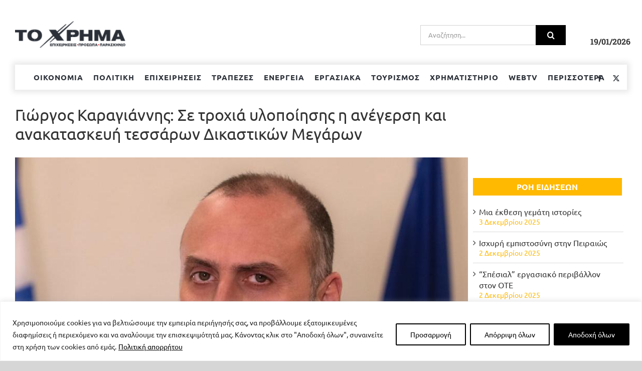

--- FILE ---
content_type: text/html; charset=UTF-8
request_url: https://www.toxrima.gr/2021/09/07/giorgos-karagiannis-se-trochia-ylopoiisis-i-anegersi-kai-anakataskevi-tessaron-dikastikon-megaron/
body_size: 221285
content:
<!DOCTYPE html>
<html class="avada-html-layout-wide avada-html-header-position-top" lang="el" prefix="og: http://ogp.me/ns# fb: http://ogp.me/ns/fb#">
<head>
	<meta http-equiv="X-UA-Compatible" content="IE=edge" />
	<meta http-equiv="Content-Type" content="text/html; charset=utf-8"/>
	<meta name="viewport" content="width=device-width, initial-scale=1" />
	<style id="awb-critical-css">@media all{@font-face{font-family:dashicons;src:url("https://www.toxrima.gr/wp-includes/fonts/dashicons.eot?99ac726223c749443b642ce33df8b800");font-weight:400;font-style:normal}.dashicons{font-family:dashicons;display:inline-block;line-height:1;font-weight:400;font-style:normal;speak:never;text-decoration:inherit;text-transform:none;text-rendering:auto;-webkit-font-smoothing:antialiased;-moz-osx-font-smoothing:grayscale;width:20px;height:20px;font-size:20px;vertical-align:top;text-align:center}.dashicons-chart-bar:before{content:"\f185"}}@media all{.post-views.entry-meta>span{margin-right:0!important;font:16px/1}.post-views.entry-meta>span.post-views-icon.dashicons{display:inline-block;font-size:16px;line-height:1;text-decoration:inherit;vertical-align:middle}}@media all{.screen-reader-text{position:absolute;margin:-1px;padding:0;height:1px;width:1px;overflow:hidden;clip:rect(1px,1px,1px,1px);-webkit-clip-path:inset(50%);clip-path:inset(50%);border:0;word-wrap:normal!important}@font-face{font-family:Ubuntu;font-style:italic;font-weight:400;font-display:swap;src:url(https://www.toxrima.gr/wp-content/uploads/fusion-gfonts/4iCu6KVjbNBYlgoKej75l0mwFg.woff2) format('woff2');unicode-range:U+0460-052F,U+1C80-1C88,U+20B4,U+2DE0-2DFF,U+A640-A69F,U+FE2E-FE2F}@font-face{font-family:Ubuntu;font-style:italic;font-weight:400;font-display:swap;src:url(https://www.toxrima.gr/wp-content/uploads/fusion-gfonts/4iCu6KVjbNBYlgoKej7wl0mwFg.woff2) format('woff2');unicode-range:U+0301,U+0400-045F,U+0490-0491,U+04B0-04B1,U+2116}@font-face{font-family:Ubuntu;font-style:italic;font-weight:400;font-display:swap;src:url(https://www.toxrima.gr/wp-content/uploads/fusion-gfonts/4iCu6KVjbNBYlgoKej74l0mwFg.woff2) format('woff2');unicode-range:U+1F00-1FFF}@font-face{font-family:Ubuntu;font-style:italic;font-weight:400;font-display:swap;src:url(https://www.toxrima.gr/wp-content/uploads/fusion-gfonts/4iCu6KVjbNBYlgoKej73l0mwFg.woff2) format('woff2');unicode-range:U+0370-03FF}@font-face{font-family:Ubuntu;font-style:italic;font-weight:400;font-display:swap;src:url(https://www.toxrima.gr/wp-content/uploads/fusion-gfonts/4iCu6KVjbNBYlgoKej76l0mwFg.woff2) format('woff2');unicode-range:U+0100-02AF,U+0304,U+0308,U+0329,U+1E00-1E9F,U+1EF2-1EFF,U+2020,U+20A0-20AB,U+20AD-20CF,U+2113,U+2C60-2C7F,U+A720-A7FF}@font-face{font-family:Ubuntu;font-style:italic;font-weight:400;font-display:swap;src:url(https://www.toxrima.gr/wp-content/uploads/fusion-gfonts/4iCu6KVjbNBYlgoKej70l0k.woff2) format('woff2');unicode-range:U+0000-00FF,U+0131,U+0152-0153,U+02BB-02BC,U+02C6,U+02DA,U+02DC,U+0304,U+0308,U+0329,U+2000-206F,U+2074,U+20AC,U+2122,U+2191,U+2193,U+2212,U+2215,U+FEFF,U+FFFD}@font-face{font-family:Ubuntu;font-style:italic;font-weight:700;font-display:swap;src:url(https://www.toxrima.gr/wp-content/uploads/fusion-gfonts/4iCp6KVjbNBYlgoKejZPslyCN4Ffgg.woff2) format('woff2');unicode-range:U+0460-052F,U+1C80-1C88,U+20B4,U+2DE0-2DFF,U+A640-A69F,U+FE2E-FE2F}@font-face{font-family:Ubuntu;font-style:italic;font-weight:700;font-display:swap;src:url(https://www.toxrima.gr/wp-content/uploads/fusion-gfonts/4iCp6KVjbNBYlgoKejZPslyLN4Ffgg.woff2) format('woff2');unicode-range:U+0301,U+0400-045F,U+0490-0491,U+04B0-04B1,U+2116}@font-face{font-family:Ubuntu;font-style:italic;font-weight:700;font-display:swap;src:url(https://www.toxrima.gr/wp-content/uploads/fusion-gfonts/4iCp6KVjbNBYlgoKejZPslyDN4Ffgg.woff2) format('woff2');unicode-range:U+1F00-1FFF}@font-face{font-family:Ubuntu;font-style:italic;font-weight:700;font-display:swap;src:url(https://www.toxrima.gr/wp-content/uploads/fusion-gfonts/4iCp6KVjbNBYlgoKejZPslyMN4Ffgg.woff2) format('woff2');unicode-range:U+0370-03FF}@font-face{font-family:Ubuntu;font-style:italic;font-weight:700;font-display:swap;src:url(https://www.toxrima.gr/wp-content/uploads/fusion-gfonts/4iCp6KVjbNBYlgoKejZPslyBN4Ffgg.woff2) format('woff2');unicode-range:U+0100-02AF,U+0304,U+0308,U+0329,U+1E00-1E9F,U+1EF2-1EFF,U+2020,U+20A0-20AB,U+20AD-20CF,U+2113,U+2C60-2C7F,U+A720-A7FF}@font-face{font-family:Ubuntu;font-style:italic;font-weight:700;font-display:swap;src:url(https://www.toxrima.gr/wp-content/uploads/fusion-gfonts/4iCp6KVjbNBYlgoKejZPslyPN4E.woff2) format('woff2');unicode-range:U+0000-00FF,U+0131,U+0152-0153,U+02BB-02BC,U+02C6,U+02DA,U+02DC,U+0304,U+0308,U+0329,U+2000-206F,U+2074,U+20AC,U+2122,U+2191,U+2193,U+2212,U+2215,U+FEFF,U+FFFD}@font-face{font-family:Ubuntu;font-style:normal;font-weight:400;font-display:swap;src:url(https://www.toxrima.gr/wp-content/uploads/fusion-gfonts/4iCs6KVjbNBYlgoKcg72j00.woff2) format('woff2');unicode-range:U+0460-052F,U+1C80-1C88,U+20B4,U+2DE0-2DFF,U+A640-A69F,U+FE2E-FE2F}@font-face{font-family:Ubuntu;font-style:normal;font-weight:400;font-display:swap;src:url(https://www.toxrima.gr/wp-content/uploads/fusion-gfonts/4iCs6KVjbNBYlgoKew72j00.woff2) format('woff2');unicode-range:U+0301,U+0400-045F,U+0490-0491,U+04B0-04B1,U+2116}@font-face{font-family:Ubuntu;font-style:normal;font-weight:400;font-display:swap;src:url(https://www.toxrima.gr/wp-content/uploads/fusion-gfonts/4iCs6KVjbNBYlgoKcw72j00.woff2) format('woff2');unicode-range:U+1F00-1FFF}@font-face{font-family:Ubuntu;font-style:normal;font-weight:400;font-display:swap;src:url(https://www.toxrima.gr/wp-content/uploads/fusion-gfonts/4iCs6KVjbNBYlgoKfA72j00.woff2) format('woff2');unicode-range:U+0370-03FF}@font-face{font-family:Ubuntu;font-style:normal;font-weight:400;font-display:swap;src:url(https://www.toxrima.gr/wp-content/uploads/fusion-gfonts/4iCs6KVjbNBYlgoKcQ72j00.woff2) format('woff2');unicode-range:U+0100-02AF,U+0304,U+0308,U+0329,U+1E00-1E9F,U+1EF2-1EFF,U+2020,U+20A0-20AB,U+20AD-20CF,U+2113,U+2C60-2C7F,U+A720-A7FF}@font-face{font-family:Ubuntu;font-style:normal;font-weight:400;font-display:swap;src:url(https://www.toxrima.gr/wp-content/uploads/fusion-gfonts/4iCs6KVjbNBYlgoKfw72.woff2) format('woff2');unicode-range:U+0000-00FF,U+0131,U+0152-0153,U+02BB-02BC,U+02C6,U+02DA,U+02DC,U+0304,U+0308,U+0329,U+2000-206F,U+2074,U+20AC,U+2122,U+2191,U+2193,U+2212,U+2215,U+FEFF,U+FFFD}@font-face{font-family:Ubuntu;font-style:normal;font-weight:700;font-display:swap;src:url(https://www.toxrima.gr/wp-content/uploads/fusion-gfonts/4iCv6KVjbNBYlgoCxCvjvWyNL4U.woff2) format('woff2');unicode-range:U+0460-052F,U+1C80-1C88,U+20B4,U+2DE0-2DFF,U+A640-A69F,U+FE2E-FE2F}@font-face{font-family:Ubuntu;font-style:normal;font-weight:700;font-display:swap;src:url(https://www.toxrima.gr/wp-content/uploads/fusion-gfonts/4iCv6KVjbNBYlgoCxCvjtGyNL4U.woff2) format('woff2');unicode-range:U+0301,U+0400-045F,U+0490-0491,U+04B0-04B1,U+2116}@font-face{font-family:Ubuntu;font-style:normal;font-weight:700;font-display:swap;src:url(https://www.toxrima.gr/wp-content/uploads/fusion-gfonts/4iCv6KVjbNBYlgoCxCvjvGyNL4U.woff2) format('woff2');unicode-range:U+1F00-1FFF}@font-face{font-family:Ubuntu;font-style:normal;font-weight:700;font-display:swap;src:url(https://www.toxrima.gr/wp-content/uploads/fusion-gfonts/4iCv6KVjbNBYlgoCxCvjs2yNL4U.woff2) format('woff2');unicode-range:U+0370-03FF}@font-face{font-family:Ubuntu;font-style:normal;font-weight:700;font-display:swap;src:url(https://www.toxrima.gr/wp-content/uploads/fusion-gfonts/4iCv6KVjbNBYlgoCxCvjvmyNL4U.woff2) format('woff2');unicode-range:U+0100-02AF,U+0304,U+0308,U+0329,U+1E00-1E9F,U+1EF2-1EFF,U+2020,U+20A0-20AB,U+20AD-20CF,U+2113,U+2C60-2C7F,U+A720-A7FF}@font-face{font-family:Ubuntu;font-style:normal;font-weight:700;font-display:swap;src:url(https://www.toxrima.gr/wp-content/uploads/fusion-gfonts/4iCv6KVjbNBYlgoCxCvjsGyN.woff2) format('woff2');unicode-range:U+0000-00FF,U+0131,U+0152-0153,U+02BB-02BC,U+02C6,U+02DA,U+02DC,U+0304,U+0308,U+0329,U+2000-206F,U+2074,U+20AC,U+2122,U+2191,U+2193,U+2212,U+2215,U+FEFF,U+FFFD}[class*=" awb-icon-"]{font-family:awb-icons!important;speak:never;font-style:normal;font-weight:400;font-variant:normal;text-transform:none;line-height:1;-webkit-font-smoothing:antialiased;-moz-osx-font-smoothing:grayscale}.awb-icon-facebook:before{content:"\e604"}.awb-icon-twitter:before{content:"\e605"}.awb-icon-bars:before{content:"\f0c9"}*{box-sizing:border-box}input[type=search],input[type=submit]{-webkit-appearance:none;-webkit-border-radius:0}body{margin:0;min-width:320px;-webkit-text-size-adjust:100%;overflow-x:hidden;overflow-y:scroll;color:var(--body_typography-color);font-size:var(--body_typography-font-size,16px);font-family:var(--body_typography-font-family,inherit)}#boxed-wrapper{overflow-x:hidden;overflow-x:clip}#wrapper{overflow:visible}img{border-style:none;vertical-align:top;max-width:100%;height:auto}a{text-decoration:none}input{font-family:var(--body_typography-font-family,inherit);vertical-align:middle;color:var(--body_typography-color)}form{margin:0;padding:0;border-style:none}#main{padding:55px 10px 45px;clear:both}#main .sidebar.fusion-sticky-sidebar{padding:0}#content{width:71.1702128%;float:left;min-height:1px}.post{margin-bottom:65px}.single-post .post{margin-bottom:0}.s{float:none}.post-content p{margin:0 0 20px}.layout-wide-mode #wrapper{width:100%;max-width:none}#sliders-container{position:relative}.searchform .fusion-search-form-content{display:flex;align-items:center;overflow:hidden;width:100%}.searchform .fusion-search-form-content .fusion-search-field{flex-grow:1}.searchform .fusion-search-form-content .fusion-search-field input{background-color:#fff;border:1px solid #d2d2d2;color:#747474;font-size:13px;padding:8px 15px;height:33px;width:100%;box-sizing:border-box;margin:0;outline:0}.searchform .fusion-search-form-content .fusion-search-button input[type=submit]{background:#000;border:none;border-radius:0;color:#fff;font-size:1em;height:33px;line-height:33px;margin:0;padding:0;width:33px;text-indent:0;font-family:awb-icons;font-weight:400;text-shadow:none;-webkit-font-smoothing:antialiased}.flexslider .slides{margin:0;padding:0;list-style:none;z-index:1000}.flexslider{margin:0;padding:0}.flexslider .slides{overflow:hidden}.flexslider .slides li{display:none;-webkit-backface-visibility:hidden}.flexslider .slides img{width:100%;max-width:100%;display:block}.flexslider .slides:after{content:".";display:block;clear:both;visibility:hidden;line-height:0;height:0}.flexslider .slides{z-index:2}.flexslider{margin:0 0 60px;background-color:transparent;position:relative}.fusion-row{margin:0 auto}.fusion-row:after,.fusion-row:before{content:" ";display:table}.fusion-row:after{clear:both}strong{font-weight:bolder}iframe{border:none}.screen-reader-text{border:0;clip:rect(1px,1px,1px,1px);-webkit-clip-path:inset(50%);clip-path:inset(50%);height:1px;margin:-1px;overflow:hidden;padding:0;position:absolute!important;width:1px;word-wrap:normal!important}.fusion-image-wrapper{overflow:hidden;z-index:1;position:relative}.fusion-inline-sep{padding:0 5px}.fusion-inline-sep:last-child{display:none}.post-content p{margin-top:0;margin-bottom:20px}.rich-snippet-hidden{display:none}.fusion-page-load-link{display:none}.fusion-disable-outline input{outline:0}.fusion-flexslider.fusion-post-slideshow{overflow:visible}.fusion-meta-info{clear:both;overflow:hidden;margin-top:20px;padding:5px 0;border-top:1px solid #e7e6e6;border-bottom:1px solid #e7e6e6}.fusion-post-title-meta-wrap{margin-bottom:28px}.fusion-post-title-meta-wrap .entry-title{margin-bottom:10px}.fusion-post-title-meta-wrap .fusion-meta-info{margin-top:0}.single-post .fusion-post-slideshow{margin-bottom:30px}.single h1.entry-title{margin-top:0}html:not(.avada-html-layout-boxed):not(.avada-html-layout-framed),html:not(.avada-html-layout-boxed):not(.avada-html-layout-framed) body{background-color:var(--bg_color);background-blend-mode:var(--bg-color-overlay)}body{background-image:var(--bg_image);background-repeat:var(--bg_repeat)}#main,.layout-wide-mode #main,.layout-wide-mode #wrapper,body,html{background-color:var(--content_bg_color)}#main{background-image:var(--content_bg_image);background-repeat:var(--content_bg_repeat)}.fusion-meta-info{font-size:var(--meta_font_size)}#toTop{background-color:var(--totop_background);border-radius:4px 4px 0 0;bottom:0;height:35px;position:fixed;text-align:center;width:48px;opacity:0;z-index:100000;line-height:1}#toTop:before{line-height:35px;content:"\f106";-webkit-font-smoothing:antialiased;font-family:awb-icons;font-size:22px;color:var(--totop_icon_color)}.to-top-container #toTop{border-radius:var(--totop_border_radius) var(--totop_border_radius) 0 0}.to-top-right #toTop{right:75px}.fusion-header-wrapper{position:relative;z-index:10011}.fusion-header-sticky-height{display:none}.fusion-header{padding-left:30px;padding-right:30px;backface-visibility:hidden}.fusion-header-v4 .fusion-header{border-bottom:1px solid transparent}.fusion-mobile-logo{display:none}.fusion-secondary-header{border-bottom:1px solid transparent;background-color:var(--header_top_bg_color)}.fusion-secondary-header .fusion-alignright{float:right;margin-left:0;flex-grow:1}.fusion-secondary-header .fusion-alignright>*{float:right}.fusion-secondary-header .fusion-row{display:flex;justify-content:space-between;align-items:center}.fusion-header-v4 .fusion-header{padding-top:30px;padding-bottom:30px}.fusion-header-v4 .fusion-logo{width:100%;display:flex;flex-wrap:wrap;flex-direction:row;justify-content:space-between;align-items:center}.fusion-header-v4 .fusion-logo:after,.fusion-header-v4 .fusion-logo:before{content:none}.fusion-header-v4 .fusion-logo .fusion-logo-link{float:none}.fusion-header-v4 .fusion-logo .fusion-header-content-3-wrapper{display:flex;flex-wrap:nowrap;flex-direction:row;justify-content:space-between;align-items:center}.fusion-header-v4 .fusion-logo .fusion-header-content-3-wrapper .fusion-secondary-menu-search{order:2}.fusion-header-v4 .fusion-header-content-3-wrapper .searchform{margin-left:15px}.fusion-secondary-main-menu{border-bottom:1px solid transparent;padding-left:30px;padding-right:30px;backface-visibility:hidden}.fusion-secondary-main-menu .fusion-main-menu{float:none}.fusion-header-v4 .fusion-main-menu{float:none}.fusion-header-v4 .fusion-main-menu .fusion-menu{display:flex;flex-wrap:wrap}.fusion-logo{display:block;float:left;max-width:100%}.fusion-logo:after,.fusion-logo:before{content:" ";display:table}.fusion-logo:after{clear:both}.fusion-logo a{display:block;max-width:100%}.fusion-logo img{width:auto}.fusion-main-menu{float:right;position:relative;z-index:200;overflow:hidden}.fusion-main-menu>ul>li{padding-right:45px}.fusion-main-menu>ul>li:last-child{padding-right:0}.fusion-main-menu>ul>li>a{display:flex;align-items:center;line-height:1;-webkit-font-smoothing:subpixel-antialiased}.fusion-main-menu ul{list-style:none;margin:0;padding:0}.fusion-main-menu ul a{display:block;box-sizing:content-box}.fusion-main-menu li{float:left;margin:0;padding:0;position:relative}.fusion-main-menu .fusion-dropdown-menu{overflow:hidden}.fusion-main-menu .sub-menu{position:absolute;left:0;visibility:hidden;opacity:0;z-index:1}.fusion-main-menu .sub-menu li{float:none;margin:0;padding:0}.fusion-main-menu .sub-menu a{border:0;padding:7px 20px;line-height:19px;text-indent:0;height:auto}.fusion-social-links-header{margin-top:10px}.fusion-social-links-header .fusion-social-networks a{font-size:var(--header_social_links_font_size)}.fusion-social-links-header .fusion-social-networks .fusion-social-network-icon{color:var(--header_social_links_icon_color)}.fusion-sticky-logo-1.fusion-header-v4 .fusion-sticky-logo{display:none}.fusion-mobile-nav-holder{display:none;clear:both;color:#333}.fusion-mobile-menu-design-modern .fusion-header>.fusion-row{position:relative}.fusion-mobile-menu-icons{display:none;position:relative;top:0;right:0;vertical-align:middle;text-align:right}.fusion-mobile-menu-icons a{float:right;font-size:21px;margin-left:20px}body:not(.fusion-header-layout-v6) .fusion-header{-webkit-transform:translate3d(0,0,0);-moz-transform:none}.fusion-header-v4 .fusion-header,.fusion-secondary-header,.fusion-secondary-main-menu{border-bottom-color:var(--header_border_color)}.fusion-header-wrapper .fusion-row{padding-left:var(--header_padding-left);padding-right:var(--header_padding-right)}.fusion-header .fusion-row{padding-top:var(--header_padding-top);padding-bottom:var(--header_padding-bottom)}.fusion-top-header .fusion-header{background-color:var(--header_bg_color)}.fusion-header-wrapper .fusion-row{max-width:var(--site_width)}html:not(.avada-has-site-width-percent) #main,html:not(.avada-has-site-width-percent) .fusion-secondary-header{padding-left:30px;padding-right:30px}.fusion-header .fusion-logo{margin:var(--logo_margin-top) var(--logo_margin-right) var(--logo_margin-bottom) var(--logo_margin-left)}.fusion-main-menu>ul>li{padding-right:var(--nav_padding)}.fusion-main-menu>ul>li>a{border-color:transparent}.fusion-main-menu .sub-menu{font-family:var(--body_typography-font-family);font-weight:var(--body_typography-font-weight);width:var(--dropdown_menu_width);background-color:var(--menu_sub_bg_color)}.fusion-main-menu .sub-menu li a{font-family:var(--body_typography-font-family);font-weight:var(--body_typography-font-weight);padding-top:var(--mainmenu_dropdown_vertical_padding);padding-bottom:var(--mainmenu_dropdown_vertical_padding);color:var(--menu_sub_color);font-size:var(--nav_dropdown_font_size)}.fusion-main-menu .fusion-dropdown-menu .sub-menu li a{font-family:var(--body_typography-font-family);font-weight:var(--body_typography-font-weight);padding-top:var(--mainmenu_dropdown_vertical_padding);padding-bottom:var(--mainmenu_dropdown_vertical_padding);border-bottom-color:var(--menu_sub_sep_color);color:var(--menu_sub_color);font-size:var(--nav_dropdown_font_size)}body:not(.fusion-header-layout-v6) .fusion-main-menu>ul>li>a{height:var(--nav_height)}.avada-has-megamenu-shadow .fusion-main-menu .sub-menu{box-shadow:1px 1px 30px rgba(0,0,0,.06)}.avada-has-mainmenu-dropdown-divider .fusion-main-menu .fusion-dropdown-menu .sub-menu li a{border-bottom-width:1px;border-bottom-style:solid}.fusion-main-menu>ul>li>a{font-family:var(--nav_typography-font-family);font-weight:var(--nav_typography-font-weight);font-size:var(--nav_typography-font-size);letter-spacing:var(--nav_typography-letter-spacing);text-transform:var(--nav_typography-text-transform);font-style:var(--nav_typography-font-style,normal)}.fusion-main-menu>ul>li>a{color:var(--nav_typography-color)}.fusion-secondary-main-menu{background-color:var(--menu_h45_bg_color)}.fusion-body .fusion-main-menu .current-menu-parent>a{border-color:var(--menu_hover_first_color);color:var(--menu_hover_first_color)}.fusion-secondary-header{color:var(--snav_color);font-size:var(--snav_font_size)}.fusion-secondary-header a{color:var(--snav_color)}.fusion-mobile-menu-icons{margin-top:var(--mobile_menu_icons_top_margin)}.fusion-mobile-menu-icons a{color:var(--mobile_menu_toggle_color)}.fusion-mobile-menu-icons a:after,.fusion-mobile-menu-icons a:before{color:var(--mobile_menu_toggle_color)}.searchform .fusion-search-form-content .fusion-search-button input[type=submit],.searchform .fusion-search-form-content .fusion-search-field input,input.s{height:var(--form_input_height);padding-top:0;padding-bottom:0}.searchform .fusion-search-form-content .fusion-search-button input[type=submit]{width:var(--form_input_height)}.searchform .fusion-search-form-content .fusion-search-button input[type=submit]{line-height:var(--form_input_height)}input.s{background-color:var(--form_bg_color);font-size:var(--form_text_size);color:var(--form_text_color)}.searchform .fusion-search-form-content .fusion-search-field input{background-color:var(--form_bg_color);font-size:var(--form_text_size)}.searchform .fusion-search-form-content .fusion-search-field input{color:var(--form_text_color)}.searchform .s::-moz-placeholder,input::-moz-placeholder{color:var(--form_text_color)}.searchform .s::-webkit-input-placeholder,input::-webkit-input-placeholder{color:var(--form_text_color)}.searchform .fusion-search-form-content .fusion-search-field input,input.s{border-width:var(--form_border_width-top) var(--form_border_width-right) var(--form_border_width-bottom) var(--form_border_width-left);border-color:var(--form_border_color);border-radius:var(--form_border_radius)}.fusion-search-form-classic .searchform:not(.fusion-search-form-clean) .fusion-search-form-content{border-radius:var(--form_border_radius);border-width:var(--form_border_width-top) var(--form_border_width-right) var(--form_border_width-bottom) var(--form_border_width-left)}#main .fusion-row,.fusion-footer-widget-area .fusion-row{max-width:var(--site_width)}html:not(.avada-has-site-width-percent) #main{padding-left:30px;padding-right:30px}body.has-sidebar #main .sidebar{width:var(--sidebar_width)}body.has-sidebar #content{width:calc(100% - var(--sidebar_width) - var(--sidebar_gutter))}#main{padding-left:30px;padding-right:30px;padding-top:var(--main_padding-top);padding-bottom:var(--main_padding-bottom)}.fusion-bottom-frame,.fusion-boxed-shadow,.fusion-sides-frame,.fusion-top-frame{display:none}.layout-wide-mode #wrapper{width:100%;max-width:none}.fusion-content-widget-area .widget{margin-bottom:45px;position:relative}.sidebar{width:23.4042553%;float:right}.sidebar .widget{margin-bottom:45px;position:relative}#main .fusion-sticky-sidebar .fusion-sidebar-inner-content{background-color:var(--sidebar_bg_color)}#main .sidebar{padding:var(--sidebar_padding)}#main .sidebar.fusion-sticky-sidebar .fusion-sidebar-inner-content{padding:var(--sidebar_padding-percent_to_vw)}.fusion-main-menu .sub-menu,.fusion-main-menu .sub-menu li a,body{font-family:var(--body_typography-font-family);font-weight:var(--body_typography-font-weight);letter-spacing:var(--body_typography-letter-spacing);font-style:var(--body_typography-font-style,normal)}body{font-size:var(--body_typography-font-size)}.fusion-main-menu .sub-menu,.fusion-main-menu .sub-menu li a,body{line-height:var(--body_typography-line-height)}.post .post-content,body{color:var(--body_typography-color)}body a,body a:after,body a:before{color:var(--link_color)}h1{font-family:var(--h1_typography-font-family);font-weight:var(--h1_typography-font-weight);line-height:var(--h1_typography-line-height);letter-spacing:var(--h1_typography-letter-spacing);text-transform:var(--h1_typography-text-transform);font-style:var(--h1_typography-font-style,normal)}h1{font-size:var(--h1_typography-font-size)}h1{color:var(--h1_typography-color)}h1{margin-top:var(--h1_typography-margin-top);margin-bottom:var(--h1_typography-margin-bottom)}.fusion-widget-area h6,h6{font-family:var(--h6_typography-font-family);font-weight:var(--h6_typography-font-weight);line-height:var(--h6_typography-line-height);letter-spacing:var(--h6_typography-letter-spacing);text-transform:var(--h6_typography-text-transform);font-style:var(--h6_typography-font-style,normal)}.fusion-widget-area h6,h6{font-size:var(--h6_typography-font-size)}.fusion-widget-area h6,h6{color:var(--h6_typography-color)}h6{margin-top:var(--h6_typography-margin-top);margin-bottom:var(--h6_typography-margin-bottom)}#wrapper #main .post>.fusion-post-title-meta-wrap>h1.fusion-post-title{font-family:var(--post_title_typography-font-family);font-weight:var(--post_title_typography-font-weight);line-height:var(--post_title_typography-line-height);letter-spacing:var(--post_title_typography-letter-spacing);text-transform:var(--post_title_typography-text-transform);font-style:var(--post_title_typography-font-style,normal)}#wrapper #main .post>.fusion-post-title-meta-wrap>h1.fusion-post-title{font-size:var(--post_title_typography-font-size)}#wrapper #main .post>.fusion-post-title-meta-wrap>h1.fusion-post-title{color:var(--post_title_typography-color)}.fusion-search-form-classic .searchform:not(.fusion-search-form-clean) .fusion-search-form-content .fusion-search-field input{border-right:none;border-top-right-radius:0;border-bottom-right-radius:0}.fusion-post-slideshow.fusion-flexslider{overflow:hidden}.post .fusion-meta-info{border-color:var(--sep_color)}:root{--awb-color1:rgba(255,255,255,1);--awb-color1-h:0;--awb-color1-s:0%;--awb-color1-l:100%;--awb-color1-a:100%;--awb-color2:rgba(246,246,246,1);--awb-color2-h:0;--awb-color2-s:0%;--awb-color2-l:96%;--awb-color2-a:100%;--awb-color3:rgba(235,234,234,1);--awb-color3-h:0;--awb-color3-s:2%;--awb-color3-l:92%;--awb-color3-a:100%;--awb-color4:rgba(255,185,1,1);--awb-color4-h:43;--awb-color4-s:100%;--awb-color4-l:50%;--awb-color4-a:100%;--awb-color5:rgba(116,116,116,1);--awb-color5-h:0;--awb-color5-s:0%;--awb-color5-l:45%;--awb-color5-a:100%;--awb-color6:rgba(232,54,48,1);--awb-color6-h:2;--awb-color6-s:80%;--awb-color6-l:55%;--awb-color6-a:100%;--awb-color7:rgba(51,51,51,1);--awb-color7-h:0;--awb-color7-s:0%;--awb-color7-l:20%;--awb-color7-a:100%;--awb-color8:rgba(0,0,0,1);--awb-color8-h:0;--awb-color8-s:0%;--awb-color8-l:0%;--awb-color8-a:100%;--awb-typography1-font-family:Ubuntu,Arial,Helvetica,sans-serif;--awb-typography1-font-size:48px;--awb-typography1-font-weight:400;--awb-typography1-font-style:normal;--awb-typography1-line-height:1.2;--awb-typography1-letter-spacing:-0.015em;--awb-typography1-text-transform:none;--awb-typography2-font-family:Ubuntu,Arial,Helvetica,sans-serif;--awb-typography2-font-size:24px;--awb-typography2-font-weight:400;--awb-typography2-font-style:normal;--awb-typography2-line-height:1.1;--awb-typography2-letter-spacing:0px;--awb-typography2-text-transform:none;--awb-typography3-font-family:Ubuntu,Arial,Helvetica,sans-serif;--awb-typography3-font-size:16px;--awb-typography3-font-weight:500;--awb-typography3-font-style:normal;--awb-typography3-line-height:1.2;--awb-typography3-letter-spacing:0.015em;--awb-typography3-text-transform:none;--awb-typography4-font-family:Ubuntu,Arial,Helvetica,sans-serif;--awb-typography4-font-size:16px;--awb-typography4-font-weight:400;--awb-typography4-font-style:normal;--awb-typography4-line-height:1.72;--awb-typography4-letter-spacing:0.015em;--awb-typography4-text-transform:none;--awb-typography5-font-family:Ubuntu,Arial,Helvetica,sans-serif;--awb-typography5-font-size:13px;--awb-typography5-font-weight:400;--awb-typography5-font-style:normal;--awb-typography5-line-height:1.72;--awb-typography5-letter-spacing:0.015em;--awb-typography5-text-transform:none;--site_width:1280px;--main_padding-top:55px;--main_padding-bottom:40px;--hundredp_padding:30px;--sidebar_width:30%;--sidebar_gutter:2%;--header_padding-top:0px;--header_padding-bottom:0px;--header_padding-left:0px;--header_padding-right:0px;--nav_padding:20px;--dropdown_menu_width:280px;--mainmenu_dropdown_vertical_padding:7px;--menu_sub_bg_color:#ffffff;--menu_sub_sep_color:rgba(75,73,81,0.29);--menu_h45_bg_color:#ffffff;--nav_typography-font-family:Ubuntu;--nav_typography-font-weight:700;--nav_typography-font-size:15px;--nav_typography-letter-spacing:1px;--nav_typography-color:#2b3038;--menu_hover_first_color:#ffb901;--menu_sub_color:#000000;--nav_dropdown_font_size:15px;--snav_font_size:12px;--mobile_menu_icons_top_margin:12px;--mobile_header_bg_color:#262528;--mobile_menu_toggle_color:#ffffff;--sidebar_bg_color:rgba(247,247,247,0);--bg_image:none;--bg_repeat:no-repeat;--bg_color:#d7d6d6;--bg-color-overlay:normal;--content_bg_color:#ffffff;--content_bg_image:none;--content_bg_repeat:no-repeat;--body_typography-font-family:Ubuntu;--body_typography-font-size:16px;--body_typography-font-weight:400;--body_typography-line-height:1.4;--body_typography-letter-spacing:0px;--body_typography-color:#333333;--link_color:#333333;--h1_typography-font-family:Ubuntu;--h1_typography-font-weight:700;--h1_typography-line-height:1.2;--h1_typography-letter-spacing:0px;--h1_typography-font-size:30px;--h1_typography-color:#333333;--h1_typography-margin-top:0.1em;--h1_typography-margin-bottom:0.67em;--h6_typography-font-family:Ubuntu;--h6_typography-font-weight:400;--h6_typography-line-height:1.5;--h6_typography-letter-spacing:0px;--h6_typography-font-size:14px;--h6_typography-color:#ffffff;--h6_typography-margin-top:1em;--h6_typography-margin-bottom:1em;--post_title_typography-font-family:Ubuntu;--post_title_typography-font-weight:400;--post_title_typography-line-height:1.5;--post_title_typography-font-size:32px;--post_title_typography-color:#333333;--meta_font_size:14px;--form_input_height:60px;--form_text_size:13px;--form_bg_color:#ffffff;--form_text_color:#9a9a9a;--form_border_width-top:1px;--form_border_width-bottom:1px;--form_border_width-left:1px;--form_border_width-right:1px;--form_border_color:#d2d2d2;--form_border_radius:0px;--col_margin-top:0px;--col_margin-bottom:20px;--col_spacing:4%;--container_padding_default_top:0px;--container_padding_default_bottom:0px;--container_padding_default_left:0px;--container_padding_default_right:0px;--container_padding_100_top:0px;--container_padding_100_bottom:0px;--container_padding_100_left:30px;--container_padding_100_right:30px;--full_width_bg_color:rgba(255,255,255,0);--full_width_border_sizes_top:0px;--full_width_border_sizes_bottom:0px;--full_width_border_sizes_left:0px;--full_width_border_sizes_right:0px;--full_width_border_color:#eae9e9;--sep_color:#dddbdb;--text_columns:1;--text_column_spacing:2em}.fusion-header{--header_bg_color:#ffffff}.fusion-header-wrapper{--header_border_color:rgba(0,0,0,0)}.fusion-secondary-header{--header_top_bg_color:#ffb901;--snav_color:#bbb7c2}.fusion-main-menu{--nav_height:50px;--mobile_nav_padding:25px}.fusion-logo{--logo_margin-top:31px;--logo_margin-bottom:0px;--logo_margin-left:0px;--logo_margin-right:0px}.sidebar{--sidebar_padding:10px;--sidebar_padding-percent_to_vw:10px}.fusion-social-networks{--header_social_links_font_size:14px}.fusion-social-network-icon{--header_social_links_icon_color:#59585a}#toTop{--totop_border_radius:4px;--totop_background:#333333;--totop_icon_color:#ffffff}@media only screen and (max-width:800px){.has-sidebar #content{order:1}.has-sidebar #sidebar{order:2;margin-top:50px}}@media only screen and (max-width:1100px){.fusion-mobile-logo-1 .fusion-standard-logo{display:none}.fusion-mobile-logo{display:inline-block}}@font-face{font-family:awb-icons;src:url("https://www.toxrima.gr/wp-content/themes/Avada/includes/lib/assets/fonts/icomoon/awb-icons.woff") format('woff'),url("https://www.toxrima.gr/wp-content/themes/Avada/includes/lib/assets/fonts/icomoon/awb-icons.ttf") format('truetype'),url("https://www.toxrima.gr/wp-content/themes/Avada/includes/lib/assets/fonts/icomoon/awb-icons.svg#awb-icons") format('svg');font-weight:400;font-style:normal;font-display:swap}.fusion-flexslider.fusion-post-slideshow{overflow:visible}.fusion-meta-info{clear:both;overflow:hidden;margin-top:20px;padding:5px 0;border-top:1px solid #e7e6e6;border-bottom:1px solid #e7e6e6}.single-post .fusion-post-slideshow{margin-bottom:30px}.fusion-image-carousel{margin-bottom:40px}.fusion-image-element{--awb-margin-top:0;--awb-margin-right:0;--awb-margin-bottom:0;--awb-margin-left:0;--awb-filter:none;--awb-max-width:100%;margin-top:var(--awb-margin-top);margin-right:var(--awb-margin-right);margin-bottom:var(--awb-margin-bottom);margin-left:var(--awb-margin-left);line-height:1}.fusion-imageframe{display:inline-block;z-index:1;overflow:hidden;position:relative;vertical-align:middle;max-width:var(--awb-max-width);line-height:1;filter:var(--awb-filter)}.fusion-imageframe img{vertical-align:top;box-shadow:none!important}.awb-menu_v-stacked .menu-item-has-children .awb-menu__sub-a{grid-area:link}.awb-menu_v-stacked .menu-item-has-children .awb-menu__open-nav-submenu_click{grid-area:caret}.awb-menu_v-stacked .menu-item-has-children .awb-menu__sub-ul{grid-area:submenu}.fusion-social-networks{overflow:hidden}.fusion-social-networks .fusion-social-networks-wrapper{margin:0 -10px}.fusion-social-networks .fusion-social-network-icon{display:inline-block;margin:0 10px 10px;font-size:16px;color:#46494a;text-decoration:none;box-shadow:none!important;line-height:1}.fusion-social-networks .fusion-social-network-icon:before{color:inherit}.fusion-text{--awb-content-alignment:initial;--awb-font-size:inherit;--awb-line-height:inherit;--awb-letter-spacing:inherit;--awb-text-transform:inherit;--awb-text-color:inherit;--awb-text-font-family:inherit;--awb-text-font-style:inherit;--awb-text-font-weight:inherit;--awb-columns:var(--text_columns,auto);--awb-column-spacing:var(--text_column_spacing,normal);--awb-margin-top:0;--awb-margin-right:0;--awb-margin-bottom:0;--awb-margin-left:0;text-align:var(--awb-content-alignment);font-size:var(--awb-font-size);line-height:var(--awb-line-height);letter-spacing:var(--awb-letter-spacing);text-transform:var(--awb-text-transform);color:var(--awb-text-color);font-family:var(--awb-text-font-family);font-weight:var(--awb-text-font-weight);font-style:var(--awb-text-font-style);margin:var(--awb-margin-top) var(--awb-margin-right) var(--awb-margin-bottom) var(--awb-margin-left)}.fusion-body .fusion-title .awb-title-spacer{max-width:.3em;flex-grow:1}.fusion-body .fusion-title .title-sep-container{position:relative;height:6px;flex-grow:1}.fusion-body .fusion-title .title-sep{position:relative;display:block;width:100%;border-style:solid;border:0 solid var(--awb-sep-color);box-sizing:content-box}.fusion-body .fusion-title .title-sep.sep-single{border-bottom-width:1px}.awb-submenu_v-stacked .menu-item-has-children .awb-submenu__sub-a{grid-area:link}.awb-submenu_v-stacked .menu-item-has-children .awb-submenu__open-nav-submenu_click{grid-area:caret}.awb-submenu_v-stacked .menu-item-has-children .awb-submenu__sub-ul{grid-area:submenu}.clearfix{clear:both}.clearfix,.fusion-clearfix{clear:both}.clearfix:after,.clearfix:before,.fusion-clearfix:after,.fusion-clearfix:before{content:" ";display:table}.clearfix:after,.fusion-clearfix:after{clear:both}.fusion-alignright{display:inline;float:right;margin-left:15px}.fusion-builder-row{width:100%;margin:0 auto}.fusion-builder-row:after{clear:both;content:" ";display:table}.fusion-fullwidth{position:relative}.fusion-fullwidth .fusion-row{position:relative;z-index:10}.fusion-image-wrapper{overflow:hidden;z-index:1;position:relative}.fusion-flexslider{position:relative;margin-bottom:0;padding:0;background-color:transparent;overflow:hidden}.fusion-flexslider .slides{z-index:100;margin:0;padding:0;list-style:none}.fusion-flexslider .slides{overflow:hidden;float:left}.fusion-flexslider .slides li{display:none;margin:0}.fusion-flexslider .slides img{display:block;width:100%;box-shadow:none;border-radius:0}.fusion-flexslider.fusion-flexslider-loading .slides>li:first-child{display:block;opacity:1!important}.fusion-flexslider.fusion-post-slideshow .slides{float:none}.flexslider .slides{margin:0;padding:0;list-style:none;z-index:2}.flexslider{padding:0;background-color:transparent;position:relative}.flexslider .slides{overflow:hidden}.flexslider .slides li{display:none;-webkit-backface-visibility:hidden;margin:0}.flexslider .slides img{width:100%;max-width:100%;display:block}.flexslider .slides:after{content:".";display:block;clear:both;visibility:hidden;line-height:0;height:0}.fusion-fullwidth{--awb-background-color:var(--full_width_bg_color);--awb-background-image:none;--awb-background-position:center center;--awb-background-size:auto;--awb-background-repeat:no-repeat;--awb-background-blend-mode:none;--awb-background-size:initial;--awb-box-shadow:none;--awb-border-sizes-top:var(--full_width_border_sizes_top);--awb-border-sizes-right:var(--full_width_border_sizes_right);--awb-border-sizes-bottom:var(--full_width_border_sizes_bottom);--awb-border-sizes-left:var(--full_width_border_sizes_left);--awb-border-color:var(--full_width_border_color);--awb-border-style:solid;--awb-border-radius-top-left:0;--awb-border-radius-top-right:0;--awb-border-radius-bottom-left:0;--awb-border-radius-bottom-right:0;--awb-padding-top:var(--container_padding_default_top,0px);--awb-padding-right:var(--container_padding_default_right,0px);--awb-padding-bottom:var(--container_padding_default_bottom,0px);--awb-padding-left:var(--container_padding_default_left,0px);--awb-margin-top:0;--awb-margin-bottom:0;--awb-min-height:0;--awb-overflow:visible;--awb-z-index:auto;--awb-filter:none;background-color:var(--awb-background-color);background-image:var(--awb-background-image);background-position:var(--awb-background-position);background-repeat:var(--awb-background-repeat);background-blend-mode:var(--awb-background-blend-mode);background-size:var(--awb-background-size);box-shadow:var(--awb-box-shadow);border-width:var(--awb-border-sizes-top) var(--awb-border-sizes-right) var(--awb-border-sizes-bottom) var(--awb-border-sizes-left);border-color:var(--awb-border-color);border-style:var(--awb-border-style);border-radius:var(--awb-border-radius-top-left) var(--awb-border-radius-top-right) var(--awb-border-radius-bottom-right) var(--awb-border-radius-bottom-left);padding:var(--awb-padding-top) var(--awb-padding-right) var(--awb-padding-bottom) var(--awb-padding-left);margin-top:var(--awb-margin-top);margin-bottom:var(--awb-margin-bottom);min-height:var(--awb-min-height);overflow:var(--awb-overflow);z-index:var(--awb-z-index);filter:var(--awb-filter)}.fusion-tb-footer .fusion-fullwidth{--awb-padding-top:var(--container_padding_100_top,0px);--awb-padding-right:var(--container_padding_100_right,var(--hundredp_padding));--awb-padding-bottom:var(--container_padding_100_bottom,0px);--awb-padding-left:var(--container_padding_100_left,var(--hundredp_padding))}.post-content:not(.fusion-post-content),body:not(.side-header) #wrapper{position:relative}.fusion-flex-container{--awb-content-wrap:var(--awb-flex-wrap,wrap);display:flex;justify-content:center}.fusion-flex-container .fusion-row{flex-wrap:wrap;display:flex;flex:1;width:100%}.fusion-flex-container .fusion-row:after,.fusion-flex-container .fusion-row:before{content:none}.fusion-flex-container .fusion-row.fusion-flex-content-wrap{flex-wrap:var(--awb-content-wrap)}.fusion-flex-container .fusion-row .fusion-flex-column{display:flex}.fusion-flex-container .fusion-row .fusion-flex-column .fusion-column-wrapper{width:100%}.fusion-flex-container .fusion-row .fusion-flex-column .fusion-column-wrapper:not(.fusion-flex-column-wrapper-legacy){display:flex}.fusion-flex-container .fusion-row .fusion-flex-column .fusion-column-wrapper:not(.fusion-flex-column-wrapper-legacy).fusion-content-layout-column{flex-direction:column}.fusion-flex-container .fusion-flex-align-items-flex-start{align-items:flex-start}.fusion-flex-container .fusion-flex-align-items-center{align-items:center}.fusion-flex-container .fusion-flex-justify-content-flex-start{justify-content:flex-start}.fusion_builder_column{--awb-z-index:auto;--awb-absolute-top:auto;--awb-absolute-right:auto;--awb-absolute-bottom:auto;--awb-absolute-left:auto;--awb-container-position:relative;--awb-overflow:visible;--awb-bg-color:transparent;--awb-bg-position:left top;--awb-bg-image:none;--awb-bg-blend:none;--awb-bg-repeat:no-repeat;--awb-bg-size:auto auto;--awb-border-top:0;--awb-border-right:0;--awb-border-bottom:0;--awb-border-left:0;--awb-border-color:initial;--awb-border-style:solid;--awb-border-radius:0;--awb-box-shadow:none;--awb-padding-top:0;--awb-padding-right:0;--awb-padding-bottom:0;--awb-padding-left:0;--awb-transform:none;--awb-transform-origin:50% 50%;--awb-filter:none;--awb-col-width:var(--awb-width-large,33.3333%);--awb-col-order:var(--awb-order-large,0);--awb-margin-top-large:var(--col_margin-top,0);--awb-margin-bottom-large:var(--col_margin-bottom,20px);--awb-spacing-left-large:var(--col_spacing,4%);--awb-spacing-right-large:var(--col_spacing,4%);--awb-margin-top:var(--awb-margin-top-large);--awb-margin-bottom:var(--awb-margin-bottom-large);--awb-spacing-left:var(--awb-spacing-left-large);--awb-spacing-right:var(--awb-spacing-right-large);--awb-col-flex-grow:var(--awb-flex-grow,0);--awb-col-flex-shrink:var(--awb-flex-shrink,0)}.fusion-layout-column{position:var(--awb-container-position);float:left;margin-top:var(--awb-margin-top);margin-bottom:var(--awb-margin-bottom);z-index:var(--awb-z-index);top:var(--awb-absolute-top);right:var(--awb-absolute-right);bottom:var(--awb-absolute-bottom);left:var(--awb-absolute-left);filter:var(--awb-filter);width:var(--awb-col-width);order:var(--awb-col-order);flex-grow:var(--awb-col-flex-grow);flex-shrink:var(--awb-col-flex-shrink)}.fusion-layout-column .fusion-column-wrapper{background-image:var(--awb-bg-image);background-color:var(--awb-bg-color);background-position:var(--awb-bg-position);background-blend-mode:var(--awb-bg-blend);background-repeat:var(--awb-bg-repeat);background-size:var(--awb-bg-size);border-width:var(--awb-border-top) var(--awb-border-right) var(--awb-border-bottom) var(--awb-border-left);border-color:var(--awb-border-color);border-style:var(--awb-border-style);border-radius:var(--awb-border-radius);box-shadow:var(--awb-box-shadow);padding:var(--awb-padding-top) var(--awb-padding-right) var(--awb-padding-bottom) var(--awb-padding-left);overflow:var(--awb-overflow);transform:var(--awb-transform);transform-origin:var(--awb-transform-origin);min-height:1px;min-width:0;margin-left:var(--awb-spacing-left);margin-right:var(--awb-spacing-right)}.awb-swiper{--awb-columns:5;--awb-column-spacing:13px;margin-left:auto;margin-right:auto;position:relative;overflow:hidden;list-style:none;padding:0;width:100%;min-width:0;min-height:0;z-index:1}.awb-swiper.awb-swiper-carousel:not(.swiper-initialized) .swiper-slide{margin-right:var(--awb-column-spacing);max-width:calc((100% - ((var(--awb-columns) - 1) * var(--awb-column-spacing)))/ var(--awb-columns))}.fusion-image-carousel-fixed .awb-swiper .fusion-image-wrapper img{max-height:115px;width:auto}.awb-swiper .fusion-carousel-item-wrapper{line-height:normal;text-align:center;vertical-align:middle}.awb-swiper .fusion-image-wrapper{display:inline-block}.awb-swiper .fusion-image-wrapper.hover-type-none{display:inline-flex}.awb-swiper:not(.swiper-fade) .swiper-wrapper{padding:8px 0}.swiper-wrapper{position:relative;width:100%;height:100%;z-index:1;display:flex;box-sizing:content-box}.swiper-wrapper{transform:translate3d(0,0,0)}.swiper-slide{flex-shrink:0;width:100%;position:relative}@media only screen and (max-width:1024px){.fusion-fullwidth{--awb-padding-top-medium:var(--awb-padding-top);--awb-padding-right-medium:var(--awb-padding-right);--awb-padding-bottom-medium:var(--awb-padding-bottom);--awb-padding-left-medium:var(--awb-padding-left);--awb-margin-top-medium:var(--awb-margin-top);--awb-margin-bottom-medium:var(--awb-margin-bottom);--awb-min-height-medium:var(--awb-min-height);--awb-background-image-medium:var(--awb-background-image);--awb-background-color-medium:var(--awb-background-color);--awb-background-position-medium:var(--awb-background-position);--awb-background-repeat-medium:var(--awb-background-repeat);--awb-background-size-medium:var(--awb-background-size);--awb-background-blend-mode-medium:var(--awb-background-blend-mode);padding:var(--awb-padding-top-medium) var(--awb-padding-right-medium) var(--awb-padding-bottom-medium) var(--awb-padding-left-medium);margin-top:var(--awb-margin-top-medium);margin-bottom:var(--awb-margin-bottom-medium);min-height:var(--awb-min-height-medium);background-image:var(--awb-background-image-medium);background-color:var(--awb-background-color-medium);background-repeat:var(--awb-background-repeat-medium);background-position:var(--awb-background-position-medium);background-size:var(--awb-background-size-medium);background-blend-mode:var(--awb-background-blend-mode-medium)}.fusion-flex-container{--awb-content-wrap:var(--awb-flex-wrap-medium,var(--awb-flex-wrap))}.fusion-flex-container .fusion-flex-content-wrap{flex-wrap:var(--awb-content-wrap)}}@media only screen and (max-width:640px){.fusion-fullwidth{--awb-padding-top-small:var(--awb-padding-top-medium);--awb-padding-right-small:var(--awb-padding-right-medium);--awb-padding-bottom-small:var(--awb-padding-bottom-medium);--awb-padding-left-small:var(--awb-padding-left-medium);--awb-margin-top-small:var(--awb-margin-top-medium);--awb-margin-bottom-small:var(--awb-margin-bottom-medium);--awb-min-height-small:var(--awb-min-height-medium);--awb-background-image-small:var(--awb-background-image-medium);--awb-background-color-small:var(--awb-background-color-medium);--awb-background-repeat-small:var(--awb-background-repeat-medium);--awb-background-position-small:var(--awb-background-position-medium);--awb-background-size-small:var(--awb-background-size-medium);--awb-background-blend-mode-small:var(--awb-background-blend-mode-medium);padding:var(--awb-padding-top-small) var(--awb-padding-right-small) var(--awb-padding-bottom-small) var(--awb-padding-left-small);margin-top:var(--awb-margin-top-small);margin-bottom:var(--awb-margin-bottom-small);min-height:var(--awb-min-height-small);background-image:var(--awb-background-image-small);background-color:var(--awb-background-color-small);background-repeat:var(--awb-background-repeat-small);background-position:var(--awb-background-position-small);background-size:var(--awb-background-size-small);background-blend-mode:var(--awb-background-blend-mode-small)}.fusion-flex-container{--awb-content-wrap:var(--awb-flex-wrap-small,var(--awb-flex-wrap))}.fusion-flex-container .fusion-flex-content-wrap{flex-wrap:var(--awb-content-wrap)}}@media only screen and (max-width:1024px){.fusion-image-element{--awb-margin-top-medium:var(--awb-margin-top);--awb-margin-right-medium:var(--awb-margin-right);--awb-margin-bottom-medium:var(--awb-margin-bottom);--awb-margin-left-medium:var(--awb-margin-left);margin-top:var(--awb-margin-top-medium);margin-right:var(--awb-margin-right-medium);margin-bottom:var(--awb-margin-bottom-medium);margin-left:var(--awb-margin-left-medium)}}@media only screen and (max-width:640px){.fusion-image-element{--awb-margin-top-small:var(--awb-margin-top-medium);--awb-margin-right-small:var(--awb-margin-right-medium);--awb-margin-bottom-small:var(--awb-margin-bottom-medium);--awb-margin-left-small:var(--awb-margin-left-medium);margin-top:var(--awb-margin-top-small);margin-right:var(--awb-margin-right-small);margin-bottom:var(--awb-margin-bottom-small);margin-left:var(--awb-margin-left-small)}}@media only screen and (max-width:1024px){.awb-swiper.awb-swiper-carousel:not(.swiper-initialized) .swiper-slide{max-width:calc((100% - ((var(--awb-columns-medium) - 1) * var(--awb-column-spacing)))/ var(--awb-columns-medium))}}@media only screen and (max-width:640px){.awb-swiper.awb-swiper-carousel:not(.swiper-initialized) .swiper-slide{max-width:calc((100% - ((var(--awb-columns-small) - 1) * var(--awb-column-spacing)))/ var(--awb-columns-small))}}@media only screen and (max-width:1024px){.fusion_builder_column{--awb-padding-top-medium:var(--awb-padding-top);--awb-padding-right-medium:var(--awb-padding-right);--awb-padding-bottom-medium:var(--awb-padding-bottom);--awb-padding-left-medium:var(--awb-padding-left);--awb-col-width:var(--awb-width-medium,var(--medium-col-default));--awb-col-order:var(--awb-order-medium,var(--awb-order-large));--awb-margin-top-medium:var(--awb-margin-top-large,var(--col_margin-top,0));--awb-margin-bottom-medium:var(--awb-margin-bottom-large,var(--col_margin-bottom,20px));--awb-spacing-left-medium:var(--awb-spacing-left-large,4%);--awb-spacing-right-medium:var(--awb-spacing-right-large,4%);--awb-col-flex-grow:var(--awb-flex-grow-medium,var(--awb-flex-grow,0));--awb-col-flex-shrink:var(--awb-flex-shrink-medium,var(--awb-flex-shrink,0));--awb-margin-top:var(--awb-margin-top-medium);--awb-margin-bottom:var(--awb-margin-bottom-medium);--awb-spacing-left:var(--awb-spacing-left-medium);--awb-spacing-right:var(--awb-spacing-right-medium);--awb-bg-image-medium:var(--awb-bg-image);--awb-bg-color-medium:var(--awb-bg-color);--awb-bg-repeat-medium:var(--awb-bg-repeat);--awb-bg-position-medium:var(--awb-bg-position);--awb-bg-size-medium:var(--awb-bg-size);--awb-bg-blend-medium:var(--awb-bg-blend)}.fusion_builder_column .fusion-column-wrapper{padding:var(--awb-padding-top-medium) var(--awb-padding-right-medium) var(--awb-padding-bottom-medium) var(--awb-padding-left-medium);background-image:var(--awb-bg-image-medium);background-color:var(--awb-bg-color-medium);background-repeat:var(--awb-bg-repeat-medium);background-position:var(--awb-bg-position-medium);background-size:var(--awb-bg-size-medium);background-blend-mode:var(--awb-bg-blend-medium)}}@media only screen and (max-width:640px){.fusion_builder_column{--awb-padding-top-small:var(--awb-padding-top-medium);--awb-padding-right-small:var(--awb-padding-right-medium);--awb-padding-bottom-small:var(--awb-padding-bottom-medium);--awb-padding-left-small:var(--awb-padding-left-medium);--awb-col-width:var(--awb-width-small,var(--small-col-default));--awb-col-order:var(--awb-order-small,var(--awb-order-medium));--awb-spacing-left-small:var(--awb-spacing-left-large,4%);--awb-spacing-right-small:var(--awb-spacing-right-large,4%);--awb-margin-top-small:var(--awb-margin-top-medium,var(--awb-margin-top-large,var(--col_margin-top,0)));--awb-margin-bottom-small:var(--awb-margin-bottom-medium,var(--awb-margin-bottom-large,var(--col_margin-bottom,20px)));--awb-spacing-left:var(--awb-spacing-left-small);--awb-spacing-right:var(--awb-spacing-right-small);--awb-margin-top:var(--awb-margin-top-small);--awb-margin-bottom:var(--awb-margin-bottom-small);--awb-bg-image-small:var(--awb-bg-image-medium);--awb-bg-color-small:var(--awb-bg-color-medium);--awb-bg-repeat-small:var(--awb-bg-repeat-medium);--awb-bg-position-small:var(--awb-bg-position-medium);--awb-bg-size-small:var(--awb-bg-size-medium);--awb-bg-blend-small:var(--awb-bg-blend-medium);--awb-col-flex-grow:var(--awb-flex-grow-small,var(--awb-flex-grow,0));--awb-col-flex-shrink:var(--awb-flex-shrink-small,var(--awb-flex-shrink,0))}.fusion_builder_column .fusion-column-wrapper{padding:var(--awb-padding-top-small) var(--awb-padding-right-small) var(--awb-padding-bottom-small) var(--awb-padding-left-small);background-image:var(--awb-bg-image-small);background-color:var(--awb-bg-color-small);background-repeat:var(--awb-bg-repeat-small);background-position:var(--awb-bg-position-small);background-size:var(--awb-bg-size-small);background-blend-mode:var(--awb-bg-blend-small)}}@media only screen and (max-width:1100px){.fusion-mobile-menu-design-modern .fusion-secondary-header{padding:0}.fusion-mobile-menu-design-modern .fusion-secondary-header .fusion-row{padding-left:0;padding-right:0}.fusion-mobile-menu-design-modern .fusion-social-links-header{max-width:100%;text-align:center;margin-top:10px;margin-bottom:8px}.fusion-mobile-menu-design-modern .fusion-social-links-header a{margin-right:20px;margin-bottom:5px}.fusion-mobile-menu-design-modern .fusion-alignright{width:100%;float:none;display:block}.fusion-body .fusion-mobile-menu-design-modern .fusion-secondary-header .fusion-alignright{text-align:center}@media only screen and (min-resolution:144dpi),only screen and (min-resolution:1.5dppx){.fusion-mobile-logo{display:inline-block}}.fusion-body .fusion-header-wrapper .fusion-header,.fusion-body .fusion-header-wrapper .fusion-secondary-main-menu{background-color:var(--mobile_header_bg_color)}}@media only screen and (max-width:1100px){.fusion-mobile-menu-design-modern .fusion-secondary-header{padding-left:0!important;padding-right:0!important}.fusion-mobile-menu-design-modern.fusion-header-v4 .fusion-header{padding-top:20px;padding-bottom:20px}.fusion-mobile-menu-design-modern.fusion-header-v4 .fusion-header .fusion-row{width:100%}.fusion-mobile-menu-design-modern.fusion-header-v4 .fusion-logo{margin:0!important}.fusion-mobile-menu-design-modern.fusion-header-v4 .fusion-mobile-nav-holder{padding-top:20px;margin-left:-30px;margin-right:-30px;margin-bottom:calc(-20px - var(--header_padding-bottom))}.fusion-mobile-menu-design-modern.fusion-header-v4 .fusion-mobile-menu-icons{display:block}.fusion-mobile-menu-design-modern.fusion-header-v4 .fusion-logo a{float:none}.fusion-mobile-menu-design-modern.fusion-header-v4 .fusion-logo .searchform{float:none;display:none}.fusion-mobile-menu-design-modern.fusion-header-v4 .fusion-mobile-nav-holder{padding-top:0;margin-left:-30px;margin-right:-30px;margin-bottom:0}.fusion-mobile-menu-design-modern.fusion-header-v4 .fusion-secondary-main-menu{position:static;border:0}.fusion-header .fusion-row{padding-left:0;padding-right:0}.fusion-header-wrapper .fusion-row{padding-left:0;padding-right:0;max-width:100%}.fusion-secondary-header{background-color:var(--header_top_bg_color)}.fusion-secondary-header .fusion-row{display:block}.fusion-secondary-header .fusion-alignright{margin-left:0}body.fusion-body .fusion-secondary-header .fusion-alignright>*{float:none}.fusion-header-v4 .fusion-logo{display:block}.fusion-header-v4.fusion-mobile-menu-design-modern .fusion-logo .fusion-logo-link{max-width:75%}.fusion-header-v4.fusion-mobile-menu-design-modern .fusion-mobile-menu-icons{position:absolute}.fusion-mobile-menu-design-modern.fusion-header-v4 .fusion-main-menu{display:none}.fusion-header-v4 .fusion-logo .fusion-header-content-3-wrapper .fusion-secondary-menu-search{display:none}}@media only screen and (min-device-width:768px) and (max-device-width:1024px) and (orientation:portrait){#wrapper{width:auto!important}.fullwidth-box{background-attachment:scroll!important}#toTop{bottom:30px;border-radius:4px;height:40px}#toTop:before{line-height:38px}#main,.fullwidth-box,body{background-attachment:scroll!important}}@media only screen and (min-device-width:768px) and (max-device-width:1024px) and (orientation:portrait){.fusion-header .fusion-row,.fusion-secondary-header .fusion-row{padding-left:0!important;padding-right:0!important}.avada-responsive:not(.rtl):not(.avada-menu-highlight-style-background) .fusion-header-v4 .fusion-main-menu>ul>li{padding-right:var(--mobile_nav_padding)}}@media only screen and (min-device-width:768px) and (max-device-width:1024px) and (orientation:landscape){.fullwidth-box{background-attachment:scroll!important}#main,.fullwidth-box,body{background-attachment:scroll!important}}@media only screen and (min-device-width:768px) and (max-device-width:1024px) and (orientation:landscape){.avada-responsive:not(.rtl) .fusion-header-v4 .fusion-main-menu>ul>li{padding-right:var(--mobile_nav_padding)}}@media only screen and (max-width:800px){.fusion-layout-column{margin-left:0!important;margin-right:0!important}#wrapper{width:auto!important}.fusion-social-networks:after{content:"";display:block;clear:both}.fullwidth-box{background-attachment:scroll!important}#toTop{bottom:30px;border-radius:4px;height:44px;width:44px}#toTop:before{line-height:42px}.to-top-container #toTop{border-radius:var(--totop_border_radius)}}@media only screen and (max-width:800px){#content{width:100%!important;margin-left:0!important}.sidebar{width:100%!important;float:none!important;margin-left:0!important;clear:both}#main>.fusion-row{display:flex;flex-wrap:wrap}}@media only screen and (max-width:640px){#main,body{background-attachment:scroll!important}#content{width:100%!important;margin-left:0!important}.sidebar{width:100%!important;float:none!important;margin-left:0!important;clear:both}}@media only screen and (max-device-width:640px){#wrapper{width:auto!important}.fullwidth-box{background-attachment:scroll!important}#content{width:100%!important;float:none!important;margin-left:0!important;margin-bottom:50px}.sidebar{width:100%!important;float:none!important;margin-left:0!important;clear:both}}.fusion-image-carousel{margin-bottom:10px!important}.fusion-main-menu>ul>li{padding-right:20px}.fusion-main-menu>ul>li a{text-transform:uppercase}.fusion-flexslider.fusion-post-slideshow{overflow:hidden}.fusion-builder-row.fusion-row{max-width:var(--site_width)}}</style><meta name='robots' content='index, follow, max-image-preview:large, max-snippet:-1, max-video-preview:-1' />
		<script>
			window.HTGA4 = {"debug":false,"cookie_notice_enabled":null,"cookie_notice_cookie_key":"htga4_","cookie_notice_duration_type":null,"cookie_notice_duration_value":null,"cookie_notice_overlay_enabled":null,"should_auto_consent":true,"one_year_seconds":31536000};
		</script>
		
	<!-- This site is optimized with the Yoast SEO plugin v22.6 - https://yoast.com/wordpress/plugins/seo/ -->
	<title>Γιώργος Καραγιάννης: Σε τροχιά υλοποίησης η ανέγερση και ανακατασκευή τεσσάρων Δικαστικών Μεγάρων - Το Χρήμα</title>
	<link rel="canonical" href="https://www.toxrima.gr/2021/09/07/giorgos-karagiannis-se-trochia-ylopoiisis-i-anegersi-kai-anakataskevi-tessaron-dikastikon-megaron/" />
	<meta property="og:locale" content="el_GR" />
	<meta property="og:type" content="article" />
	<meta property="og:title" content="Γιώργος Καραγιάννης: Σε τροχιά υλοποίησης η ανέγερση και ανακατασκευή τεσσάρων Δικαστικών Μεγάρων - Το Χρήμα" />
	<meta property="og:description" content="Σήμερα αναρτήθηκε η προκήρυξη της Α’ Φάσης του Διαγωνισμού ΣΔΙΤ του cluster Δικαστικών Μεγάρων Κεντρικής Μακεδονίας, ενός εμβληματικού έργου, προϋπολογισμού 120 εκατομμυρίων ευρώ, που περιλαμβάνει την ανέγερση των τριών νέων Δικαστικών Μεγάρων Σερρών, Έδεσσας και [&hellip;]" />
	<meta property="og:url" content="https://www.toxrima.gr/2021/09/07/giorgos-karagiannis-se-trochia-ylopoiisis-i-anegersi-kai-anakataskevi-tessaron-dikastikon-megaron/" />
	<meta property="og:site_name" content="Το Χρήμα" />
	<meta property="article:published_time" content="2021-09-07T06:23:12+00:00" />
	<meta property="og:image" content="https://www.toxrima.gr/wp-content/uploads/2021/08/ΓΙΩΡΓΟΣ-ΚΑΡΑΓΙΑΝΝΗΣ2.jpg" />
	<meta property="og:image:width" content="870" />
	<meta property="og:image:height" content="643" />
	<meta property="og:image:type" content="image/jpeg" />
	<meta name="author" content="admin" />
	<meta name="twitter:card" content="summary_large_image" />
	<meta name="twitter:label1" content="Συντάχθηκε από" />
	<meta name="twitter:data1" content="admin" />
	<script type="application/ld+json" class="yoast-schema-graph">{"@context":"https://schema.org","@graph":[{"@type":"WebPage","@id":"https://www.toxrima.gr/2021/09/07/giorgos-karagiannis-se-trochia-ylopoiisis-i-anegersi-kai-anakataskevi-tessaron-dikastikon-megaron/","url":"https://www.toxrima.gr/2021/09/07/giorgos-karagiannis-se-trochia-ylopoiisis-i-anegersi-kai-anakataskevi-tessaron-dikastikon-megaron/","name":"Γιώργος Καραγιάννης: Σε τροχιά υλοποίησης η ανέγερση και ανακατασκευή τεσσάρων Δικαστικών Μεγάρων - Το Χρήμα","isPartOf":{"@id":"https://www.toxrima.gr/#website"},"primaryImageOfPage":{"@id":"https://www.toxrima.gr/2021/09/07/giorgos-karagiannis-se-trochia-ylopoiisis-i-anegersi-kai-anakataskevi-tessaron-dikastikon-megaron/#primaryimage"},"image":{"@id":"https://www.toxrima.gr/2021/09/07/giorgos-karagiannis-se-trochia-ylopoiisis-i-anegersi-kai-anakataskevi-tessaron-dikastikon-megaron/#primaryimage"},"thumbnailUrl":"https://www.toxrima.gr/wp-content/uploads/2021/08/ΓΙΩΡΓΟΣ-ΚΑΡΑΓΙΑΝΝΗΣ2.jpg","datePublished":"2021-09-07T06:23:12+00:00","dateModified":"2021-09-07T06:23:12+00:00","author":{"@id":"https://www.toxrima.gr/#/schema/person/46c4e8ea5c9b95747ec264a66e5af48d"},"breadcrumb":{"@id":"https://www.toxrima.gr/2021/09/07/giorgos-karagiannis-se-trochia-ylopoiisis-i-anegersi-kai-anakataskevi-tessaron-dikastikon-megaron/#breadcrumb"},"inLanguage":"el","potentialAction":[{"@type":"ReadAction","target":["https://www.toxrima.gr/2021/09/07/giorgos-karagiannis-se-trochia-ylopoiisis-i-anegersi-kai-anakataskevi-tessaron-dikastikon-megaron/"]}]},{"@type":"ImageObject","inLanguage":"el","@id":"https://www.toxrima.gr/2021/09/07/giorgos-karagiannis-se-trochia-ylopoiisis-i-anegersi-kai-anakataskevi-tessaron-dikastikon-megaron/#primaryimage","url":"https://www.toxrima.gr/wp-content/uploads/2021/08/ΓΙΩΡΓΟΣ-ΚΑΡΑΓΙΑΝΝΗΣ2.jpg","contentUrl":"https://www.toxrima.gr/wp-content/uploads/2021/08/ΓΙΩΡΓΟΣ-ΚΑΡΑΓΙΑΝΝΗΣ2.jpg","width":870,"height":643},{"@type":"BreadcrumbList","@id":"https://www.toxrima.gr/2021/09/07/giorgos-karagiannis-se-trochia-ylopoiisis-i-anegersi-kai-anakataskevi-tessaron-dikastikon-megaron/#breadcrumb","itemListElement":[{"@type":"ListItem","position":1,"name":"Αρχική","item":"https://www.toxrima.gr/"},{"@type":"ListItem","position":2,"name":"Γιώργος Καραγιάννης: Σε τροχιά υλοποίησης η ανέγερση και ανακατασκευή τεσσάρων Δικαστικών Μεγάρων"}]},{"@type":"WebSite","@id":"https://www.toxrima.gr/#website","url":"https://www.toxrima.gr/","name":"Χρήμα & Πολίτης - Το Χρήμα","description":"Επιχειρήσεις, Πρόσωπα, Παρασκήνιο","potentialAction":[{"@type":"SearchAction","target":{"@type":"EntryPoint","urlTemplate":"https://www.toxrima.gr/?s={search_term_string}"},"query-input":"required name=search_term_string"}],"inLanguage":"el"},{"@type":"Person","@id":"https://www.toxrima.gr/#/schema/person/46c4e8ea5c9b95747ec264a66e5af48d","name":"admin","image":{"@type":"ImageObject","inLanguage":"el","@id":"https://www.toxrima.gr/#/schema/person/image/","url":"https://secure.gravatar.com/avatar/36afb138b21eac4ee1e72a2238e7f944?s=96&d=mm&r=g","contentUrl":"https://secure.gravatar.com/avatar/36afb138b21eac4ee1e72a2238e7f944?s=96&d=mm&r=g","caption":"admin"},"sameAs":["https://neo.toxrima.gr"],"url":"https://www.toxrima.gr/author/admin/"}]}</script>
	<!-- / Yoast SEO plugin. -->


<link rel='dns-prefetch' href='//toxrima.gr' />
<link rel="alternate" type="application/rss+xml" title="Ροή RSS &raquo; Το Χρήμα" href="https://www.toxrima.gr/feed/" />
					<link rel="shortcut icon" href="https://www.toxrima.gr/wp-content/uploads/2021/08/logo-svg-1.png" type="image/x-icon" />
		
		
		
				
		<meta property="og:title" content="Γιώργος Καραγιάννης: Σε τροχιά υλοποίησης η ανέγερση και ανακατασκευή τεσσάρων Δικαστικών Μεγάρων"/>
		<meta property="og:type" content="article"/>
		<meta property="og:url" content="https://www.toxrima.gr/2021/09/07/giorgos-karagiannis-se-trochia-ylopoiisis-i-anegersi-kai-anakataskevi-tessaron-dikastikon-megaron/"/>
		<meta property="og:site_name" content="Το Χρήμα"/>
		<meta property="og:description" content="Σήμερα αναρτήθηκε η προκήρυξη της Α’ Φάσης του Διαγωνισμού ΣΔΙΤ του cluster Δικαστικών Μεγάρων Κεντρικής Μακεδονίας, ενός εμβληματικού έργου, προϋπολογισμού 120 εκατομμυρίων ευρώ, που περιλαμβάνει την ανέγερση των τριών νέων Δικαστικών Μεγάρων Σερρών, Έδεσσας και Κιλκίς καθώς και την ανακατασκευή του υφιστάμενου Δικαστικού Μεγάρου Θεσσαλονίκης.

Με το νέο έργο που θα υλοποιηθεί"/>

									<meta property="og:image" content="https://www.toxrima.gr/wp-content/uploads/2021/08/ΓΙΩΡΓΟΣ-ΚΑΡΑΓΙΑΝΝΗΣ2.jpg"/>
							<link rel='stylesheet' id='dashicons-css' href='https://www.toxrima.gr/wp-includes/css/dashicons.min.css?ver=6.3.7' type='text/css' media='all' />
<link rel='stylesheet' id='admin-bar-css' href='https://www.toxrima.gr/wp-includes/css/admin-bar.min.css?ver=6.3.7' type='text/css' media='all' />
<style id='admin-bar-inline-css' type='text/css'>

    /* Hide CanvasJS credits for P404 charts specifically */
    #p404RedirectChart .canvasjs-chart-credit {
        display: none !important;
    }
    
    #p404RedirectChart canvas {
        border-radius: 6px;
    }

    .p404-redirect-adminbar-weekly-title {
        font-weight: bold;
        font-size: 14px;
        color: #fff;
        margin-bottom: 6px;
    }

    #wpadminbar #wp-admin-bar-p404_free_top_button .ab-icon:before {
        content: "\f103";
        color: #dc3545;
        top: 3px;
    }
    
    #wp-admin-bar-p404_free_top_button .ab-item {
        min-width: 80px !important;
        padding: 0px !important;
    }
    
    /* Ensure proper positioning and z-index for P404 dropdown */
    .p404-redirect-adminbar-dropdown-wrap { 
        min-width: 0; 
        padding: 0;
        position: static !important;
    }
    
    #wpadminbar #wp-admin-bar-p404_free_top_button_dropdown {
        position: static !important;
    }
    
    #wpadminbar #wp-admin-bar-p404_free_top_button_dropdown .ab-item {
        padding: 0 !important;
        margin: 0 !important;
    }
    
    .p404-redirect-dropdown-container {
        min-width: 340px;
        padding: 18px 18px 12px 18px;
        background: #23282d !important;
        color: #fff;
        border-radius: 12px;
        box-shadow: 0 8px 32px rgba(0,0,0,0.25);
        margin-top: 10px;
        position: relative !important;
        z-index: 999999 !important;
        display: block !important;
        border: 1px solid #444;
    }
    
    /* Ensure P404 dropdown appears on hover */
    #wpadminbar #wp-admin-bar-p404_free_top_button .p404-redirect-dropdown-container { 
        display: none !important;
    }
    
    #wpadminbar #wp-admin-bar-p404_free_top_button:hover .p404-redirect-dropdown-container { 
        display: block !important;
    }
    
    #wpadminbar #wp-admin-bar-p404_free_top_button:hover #wp-admin-bar-p404_free_top_button_dropdown .p404-redirect-dropdown-container {
        display: block !important;
    }
    
    .p404-redirect-card {
        background: #2c3338;
        border-radius: 8px;
        padding: 18px 18px 12px 18px;
        box-shadow: 0 2px 8px rgba(0,0,0,0.07);
        display: flex;
        flex-direction: column;
        align-items: flex-start;
        border: 1px solid #444;
    }
    
    .p404-redirect-btn {
        display: inline-block;
        background: #dc3545;
        color: #fff !important;
        font-weight: bold;
        padding: 5px 22px;
        border-radius: 8px;
        text-decoration: none;
        font-size: 17px;
        transition: background 0.2s, box-shadow 0.2s;
        margin-top: 8px;
        box-shadow: 0 2px 8px rgba(220,53,69,0.15);
        text-align: center;
        line-height: 1.6;
    }
    
    .p404-redirect-btn:hover {
        background: #c82333;
        color: #fff !important;
        box-shadow: 0 4px 16px rgba(220,53,69,0.25);
    }
    
    /* Prevent conflicts with other admin bar dropdowns */
    #wpadminbar .ab-top-menu > li:hover > .ab-item,
    #wpadminbar .ab-top-menu > li.hover > .ab-item {
        z-index: auto;
    }
    
    #wpadminbar #wp-admin-bar-p404_free_top_button:hover > .ab-item {
        z-index: 999998 !important;
    }
    
</style>
<link rel='stylesheet' id='post-views-counter-frontend-css' href='https://www.toxrima.gr/wp-content/plugins/post-views-counter/css/frontend.min.css?ver=1.4.7' type='text/css' media='all' />
<link rel='stylesheet' id='mc4wp-form-themes-css' href='https://www.toxrima.gr/wp-content/plugins/mailchimp-for-wp/assets/css/form-themes.css?ver=4.9.21' type='text/css' media='all' />
<link rel='stylesheet' id='child-style-css' href='https://www.toxrima.gr/wp-content/themes/Avada-Child-Theme/style.css?ver=6.3.7' type='text/css' media='all' />
<script type='text/javascript' id='cookie-law-info-js-extra'>
/* <![CDATA[ */
var _ckyConfig = {"_ipData":[],"_assetsURL":"https:\/\/www.toxrima.gr\/wp-content\/plugins\/cookie-law-info\/lite\/frontend\/images\/","_publicURL":"https:\/\/www.toxrima.gr","_expiry":"365","_categories":[{"name":"\u0391\u03c0\u03b1\u03c1\u03b1\u03af\u03c4\u03b7\u03c4\u03b1","slug":"necessary","isNecessary":true,"ccpaDoNotSell":true,"cookies":[],"active":true,"defaultConsent":{"gdpr":true,"ccpa":true}},{"name":"\u039b\u03b5\u03b9\u03c4\u03bf\u03c5\u03c1\u03b3\u03b9\u03ba\u03ac","slug":"functional","isNecessary":false,"ccpaDoNotSell":true,"cookies":[],"active":true,"defaultConsent":{"gdpr":false,"ccpa":false}},{"name":"\u0391\u03bd\u03b1\u03bb\u03c5\u03c4\u03b9\u03ba\u03ac","slug":"analytics","isNecessary":false,"ccpaDoNotSell":true,"cookies":[],"active":true,"defaultConsent":{"gdpr":false,"ccpa":false}},{"name":"\u0391\u03c0\u03cc\u03b4\u03bf\u03c3\u03b7\u03c2","slug":"performance","isNecessary":false,"ccpaDoNotSell":true,"cookies":[],"active":true,"defaultConsent":{"gdpr":false,"ccpa":false}},{"name":"\u0394\u03b9\u03b1\u03c6\u03ae\u03bc\u03b9\u03c3\u03b7\u03c2","slug":"advertisement","isNecessary":false,"ccpaDoNotSell":true,"cookies":[],"active":true,"defaultConsent":{"gdpr":false,"ccpa":false}}],"_activeLaw":"gdpr","_rootDomain":"","_block":"1","_showBanner":"1","_bannerConfig":{"settings":{"type":"banner","preferenceCenterType":"popup","position":"bottom","applicableLaw":"gdpr"},"behaviours":{"reloadBannerOnAccept":false,"loadAnalyticsByDefault":false,"animations":{"onLoad":"animate","onHide":"sticky"}},"config":{"revisitConsent":{"status":true,"tag":"revisit-consent","position":"bottom-left","meta":{"url":"#"},"styles":{"background-color":"#000"},"elements":{"title":{"type":"text","tag":"revisit-consent-title","status":true,"styles":{"color":"#0056a7"}}}},"preferenceCenter":{"toggle":{"status":true,"tag":"detail-category-toggle","type":"toggle","states":{"active":{"styles":{"background-color":"#1863DC"}},"inactive":{"styles":{"background-color":"#D0D5D2"}}}}},"categoryPreview":{"status":false,"toggle":{"status":true,"tag":"detail-category-preview-toggle","type":"toggle","states":{"active":{"styles":{"background-color":"#1863DC"}},"inactive":{"styles":{"background-color":"#D0D5D2"}}}}},"videoPlaceholder":{"status":true,"styles":{"background-color":"#000000","border-color":"#000000","color":"#ffffff"}},"readMore":{"status":true,"tag":"readmore-button","type":"link","meta":{"noFollow":true,"newTab":true},"styles":{"color":"#000","background-color":"transparent","border-color":"transparent"}},"auditTable":{"status":true},"optOption":{"status":true,"toggle":{"status":true,"tag":"optout-option-toggle","type":"toggle","states":{"active":{"styles":{"background-color":"#1863dc"}},"inactive":{"styles":{"background-color":"#FFFFFF"}}}}}}},"_version":"3.2.7","_logConsent":"1","_tags":[{"tag":"accept-button","styles":{"color":"#FFFFFF","background-color":"#000","border-color":"#000"}},{"tag":"reject-button","styles":{"color":"#000","background-color":"transparent","border-color":"#000"}},{"tag":"settings-button","styles":{"color":"#000","background-color":"transparent","border-color":"#000"}},{"tag":"readmore-button","styles":{"color":"#000","background-color":"transparent","border-color":"transparent"}},{"tag":"donotsell-button","styles":{"color":"#1863DC","background-color":"transparent","border-color":"transparent"}},{"tag":"accept-button","styles":{"color":"#FFFFFF","background-color":"#000","border-color":"#000"}},{"tag":"revisit-consent","styles":{"background-color":"#000"}}],"_shortCodes":[{"key":"cky_readmore","content":"<a href=\"https:\/\/www.toxrima.gr\/politiki-prostasias-prosopikon-dedo\/\" class=\"cky-policy\" aria-label=\"\u03a0\u03bf\u03bb\u03b9\u03c4\u03b9\u03ba\u03ae \u03b1\u03c0\u03bf\u03c1\u03c1\u03ae\u03c4\u03bf\u03c5\" target=\"_blank\" rel=\"noopener\" data-cky-tag=\"readmore-button\">\u03a0\u03bf\u03bb\u03b9\u03c4\u03b9\u03ba\u03ae \u03b1\u03c0\u03bf\u03c1\u03c1\u03ae\u03c4\u03bf\u03c5<\/a>","tag":"readmore-button","status":true,"attributes":{"rel":"nofollow","target":"_blank"}},{"key":"cky_show_desc","content":"<button class=\"cky-show-desc-btn\" data-cky-tag=\"show-desc-button\" aria-label=\"\u0394\u03b5\u03af\u03c4\u03b5 \u03c0\u03b5\u03c1\u03b9\u03c3\u03c3\u03cc\u03c4\u03b5\u03c1\u03b1\">\u0394\u03b5\u03af\u03c4\u03b5 \u03c0\u03b5\u03c1\u03b9\u03c3\u03c3\u03cc\u03c4\u03b5\u03c1\u03b1<\/button>","tag":"show-desc-button","status":true,"attributes":[]},{"key":"cky_hide_desc","content":"<button class=\"cky-show-desc-btn\" data-cky-tag=\"hide-desc-button\" aria-label=\"\u0394\u03b5\u03af\u03c4\u03b5 \u03bb\u03b9\u03b3\u03cc\u03c4\u03b5\u03c1\u03b1\">\u0394\u03b5\u03af\u03c4\u03b5 \u03bb\u03b9\u03b3\u03cc\u03c4\u03b5\u03c1\u03b1<\/button>","tag":"hide-desc-button","status":true,"attributes":[]},{"key":"cky_category_toggle_label","content":"[cky_{{status}}_category_label] [cky_preference_{{category_slug}}_title]","tag":"","status":true,"attributes":[]},{"key":"cky_enable_category_label","content":"Enable","tag":"","status":true,"attributes":[]},{"key":"cky_disable_category_label","content":"Disable","tag":"","status":true,"attributes":[]},{"key":"cky_video_placeholder","content":"<div class=\"video-placeholder-normal\" data-cky-tag=\"video-placeholder\" id=\"[UNIQUEID]\"><p class=\"video-placeholder-text-normal\" data-cky-tag=\"placeholder-title\">Please accept cookies to access this content<\/p><\/div>","tag":"","status":true,"attributes":[]},{"key":"cky_enable_optout_label","content":"Enable","tag":"","status":true,"attributes":[]},{"key":"cky_disable_optout_label","content":"Disable","tag":"","status":true,"attributes":[]},{"key":"cky_optout_toggle_label","content":"[cky_{{status}}_optout_label] [cky_optout_option_title]","tag":"","status":true,"attributes":[]},{"key":"cky_optout_option_title","content":"Do Not Sell or Share My Personal Information","tag":"","status":true,"attributes":[]},{"key":"cky_optout_close_label","content":"Close","tag":"","status":true,"attributes":[]}],"_rtl":"","_language":"en","_providersToBlock":[]};
var _ckyStyles = {"css":".cky-overlay{background: #000000; opacity: 0.4; position: fixed; top: 0; left: 0; width: 100%; height: 100%; z-index: 99999999;}.cky-hide{display: none;}.cky-btn-revisit-wrapper{display: flex; align-items: center; justify-content: center; background: #0056a7; width: 45px; height: 45px; border-radius: 50%; position: fixed; z-index: 999999; cursor: pointer;}.cky-revisit-bottom-left{bottom: 15px; left: 15px;}.cky-revisit-bottom-right{bottom: 15px; right: 15px;}.cky-btn-revisit-wrapper .cky-btn-revisit{display: flex; align-items: center; justify-content: center; background: none; border: none; cursor: pointer; position: relative; margin: 0; padding: 0;}.cky-btn-revisit-wrapper .cky-btn-revisit img{max-width: fit-content; margin: 0; height: 30px; width: 30px;}.cky-revisit-bottom-left:hover::before{content: attr(data-tooltip); position: absolute; background: #4e4b66; color: #ffffff; left: calc(100% + 7px); font-size: 12px; line-height: 16px; width: max-content; padding: 4px 8px; border-radius: 4px;}.cky-revisit-bottom-left:hover::after{position: absolute; content: \"\"; border: 5px solid transparent; left: calc(100% + 2px); border-left-width: 0; border-right-color: #4e4b66;}.cky-revisit-bottom-right:hover::before{content: attr(data-tooltip); position: absolute; background: #4e4b66; color: #ffffff; right: calc(100% + 7px); font-size: 12px; line-height: 16px; width: max-content; padding: 4px 8px; border-radius: 4px;}.cky-revisit-bottom-right:hover::after{position: absolute; content: \"\"; border: 5px solid transparent; right: calc(100% + 2px); border-right-width: 0; border-left-color: #4e4b66;}.cky-revisit-hide{display: none;}.cky-consent-container{position: fixed; width: 100%; box-sizing: border-box; z-index: 9999999;}.cky-consent-container .cky-consent-bar{background: #ffffff; border: 1px solid; padding: 16.5px 24px; box-shadow: 0 -1px 10px 0 #acabab4d;}.cky-banner-bottom{bottom: 0; left: 0;}.cky-banner-top{top: 0; left: 0;}.cky-custom-brand-logo-wrapper .cky-custom-brand-logo{width: 100px; height: auto; margin: 0 0 12px 0;}.cky-notice .cky-title{color: #212121; font-weight: 700; font-size: 18px; line-height: 24px; margin: 0 0 12px 0;}.cky-notice-group{display: flex; justify-content: space-between; align-items: center; font-size: 14px; line-height: 24px; font-weight: 400;}.cky-notice-des *,.cky-preference-content-wrapper *,.cky-accordion-header-des *,.cky-gpc-wrapper .cky-gpc-desc *{font-size: 14px;}.cky-notice-des{color: #212121; font-size: 14px; line-height: 24px; font-weight: 400;}.cky-notice-des img{height: 25px; width: 25px;}.cky-consent-bar .cky-notice-des p,.cky-gpc-wrapper .cky-gpc-desc p,.cky-preference-body-wrapper .cky-preference-content-wrapper p,.cky-accordion-header-wrapper .cky-accordion-header-des p,.cky-cookie-des-table li div:last-child p{color: inherit; margin-top: 0; overflow-wrap: break-word;}.cky-notice-des P:last-child,.cky-preference-content-wrapper p:last-child,.cky-cookie-des-table li div:last-child p:last-child,.cky-gpc-wrapper .cky-gpc-desc p:last-child{margin-bottom: 0;}.cky-notice-des a.cky-policy,.cky-notice-des button.cky-policy{font-size: 14px; color: #1863dc; white-space: nowrap; cursor: pointer; background: transparent; border: 1px solid; text-decoration: underline;}.cky-notice-des button.cky-policy{padding: 0;}.cky-notice-des a.cky-policy:focus-visible,.cky-notice-des button.cky-policy:focus-visible,.cky-preference-content-wrapper .cky-show-desc-btn:focus-visible,.cky-accordion-header .cky-accordion-btn:focus-visible,.cky-preference-header .cky-btn-close:focus-visible,.cky-switch input[type=\"checkbox\"]:focus-visible,.cky-footer-wrapper a:focus-visible,.cky-btn:focus-visible{outline: 2px solid #1863dc; outline-offset: 2px;}.cky-btn:focus:not(:focus-visible),.cky-accordion-header .cky-accordion-btn:focus:not(:focus-visible),.cky-preference-content-wrapper .cky-show-desc-btn:focus:not(:focus-visible),.cky-btn-revisit-wrapper .cky-btn-revisit:focus:not(:focus-visible),.cky-preference-header .cky-btn-close:focus:not(:focus-visible),.cky-consent-bar .cky-banner-btn-close:focus:not(:focus-visible){outline: 0;}button.cky-show-desc-btn:not(:hover):not(:active){color: #1863dc; background: transparent;}button.cky-accordion-btn:not(:hover):not(:active),button.cky-banner-btn-close:not(:hover):not(:active),button.cky-btn-close:not(:hover):not(:active),button.cky-btn-revisit:not(:hover):not(:active){background: transparent;}.cky-consent-bar button:hover,.cky-modal.cky-modal-open button:hover,.cky-consent-bar button:focus,.cky-modal.cky-modal-open button:focus{text-decoration: none;}.cky-notice-btn-wrapper{display: flex; justify-content: center; align-items: center; margin-left: 15px;}.cky-notice-btn-wrapper .cky-btn{text-shadow: none; box-shadow: none;}.cky-btn{font-size: 14px; font-family: inherit; line-height: 24px; padding: 8px 27px; font-weight: 500; margin: 0 8px 0 0; border-radius: 2px; white-space: nowrap; cursor: pointer; text-align: center; text-transform: none; min-height: 0;}.cky-btn:hover{opacity: 0.8;}.cky-btn-customize{color: #1863dc; background: transparent; border: 2px solid #1863dc;}.cky-btn-reject{color: #1863dc; background: transparent; border: 2px solid #1863dc;}.cky-btn-accept{background: #1863dc; color: #ffffff; border: 2px solid #1863dc;}.cky-btn:last-child{margin-right: 0;}@media (max-width: 768px){.cky-notice-group{display: block;}.cky-notice-btn-wrapper{margin-left: 0;}.cky-notice-btn-wrapper .cky-btn{flex: auto; max-width: 100%; margin-top: 10px; white-space: unset;}}@media (max-width: 576px){.cky-notice-btn-wrapper{flex-direction: column;}.cky-custom-brand-logo-wrapper, .cky-notice .cky-title, .cky-notice-des, .cky-notice-btn-wrapper{padding: 0 28px;}.cky-consent-container .cky-consent-bar{padding: 16.5px 0;}.cky-notice-des{max-height: 40vh; overflow-y: scroll;}.cky-notice-btn-wrapper .cky-btn{width: 100%; padding: 8px; margin-right: 0;}.cky-notice-btn-wrapper .cky-btn-accept{order: 1;}.cky-notice-btn-wrapper .cky-btn-reject{order: 3;}.cky-notice-btn-wrapper .cky-btn-customize{order: 2;}}@media (max-width: 425px){.cky-custom-brand-logo-wrapper, .cky-notice .cky-title, .cky-notice-des, .cky-notice-btn-wrapper{padding: 0 24px;}.cky-notice-btn-wrapper{flex-direction: column;}.cky-btn{width: 100%; margin: 10px 0 0 0;}.cky-notice-btn-wrapper .cky-btn-customize{order: 2;}.cky-notice-btn-wrapper .cky-btn-reject{order: 3;}.cky-notice-btn-wrapper .cky-btn-accept{order: 1; margin-top: 16px;}}@media (max-width: 352px){.cky-notice .cky-title{font-size: 16px;}.cky-notice-des *{font-size: 12px;}.cky-notice-des, .cky-btn{font-size: 12px;}}.cky-modal.cky-modal-open{display: flex; visibility: visible; -webkit-transform: translate(-50%, -50%); -moz-transform: translate(-50%, -50%); -ms-transform: translate(-50%, -50%); -o-transform: translate(-50%, -50%); transform: translate(-50%, -50%); top: 50%; left: 50%; transition: all 1s ease;}.cky-modal{box-shadow: 0 32px 68px rgba(0, 0, 0, 0.3); margin: 0 auto; position: fixed; max-width: 100%; background: #ffffff; top: 50%; box-sizing: border-box; border-radius: 6px; z-index: 999999999; color: #212121; -webkit-transform: translate(-50%, 100%); -moz-transform: translate(-50%, 100%); -ms-transform: translate(-50%, 100%); -o-transform: translate(-50%, 100%); transform: translate(-50%, 100%); visibility: hidden; transition: all 0s ease;}.cky-preference-center{max-height: 79vh; overflow: hidden; width: 845px; overflow: hidden; flex: 1 1 0; display: flex; flex-direction: column; border-radius: 6px;}.cky-preference-header{display: flex; align-items: center; justify-content: space-between; padding: 22px 24px; border-bottom: 1px solid;}.cky-preference-header .cky-preference-title{font-size: 18px; font-weight: 700; line-height: 24px;}.cky-preference-header .cky-btn-close{margin: 0; cursor: pointer; vertical-align: middle; padding: 0; background: none; border: none; width: auto; height: auto; min-height: 0; line-height: 0; text-shadow: none; box-shadow: none;}.cky-preference-header .cky-btn-close img{margin: 0; height: 10px; width: 10px;}.cky-preference-body-wrapper{padding: 0 24px; flex: 1; overflow: auto; box-sizing: border-box;}.cky-preference-content-wrapper,.cky-gpc-wrapper .cky-gpc-desc{font-size: 14px; line-height: 24px; font-weight: 400; padding: 12px 0;}.cky-preference-content-wrapper{border-bottom: 1px solid;}.cky-preference-content-wrapper img{height: 25px; width: 25px;}.cky-preference-content-wrapper .cky-show-desc-btn{font-size: 14px; font-family: inherit; color: #1863dc; text-decoration: none; line-height: 24px; padding: 0; margin: 0; white-space: nowrap; cursor: pointer; background: transparent; border-color: transparent; text-transform: none; min-height: 0; text-shadow: none; box-shadow: none;}.cky-accordion-wrapper{margin-bottom: 10px;}.cky-accordion{border-bottom: 1px solid;}.cky-accordion:last-child{border-bottom: none;}.cky-accordion .cky-accordion-item{display: flex; margin-top: 10px;}.cky-accordion .cky-accordion-body{display: none;}.cky-accordion.cky-accordion-active .cky-accordion-body{display: block; padding: 0 22px; margin-bottom: 16px;}.cky-accordion-header-wrapper{cursor: pointer; width: 100%;}.cky-accordion-item .cky-accordion-header{display: flex; justify-content: space-between; align-items: center;}.cky-accordion-header .cky-accordion-btn{font-size: 16px; font-family: inherit; color: #212121; line-height: 24px; background: none; border: none; font-weight: 700; padding: 0; margin: 0; cursor: pointer; text-transform: none; min-height: 0; text-shadow: none; box-shadow: none;}.cky-accordion-header .cky-always-active{color: #008000; font-weight: 600; line-height: 24px; font-size: 14px;}.cky-accordion-header-des{font-size: 14px; line-height: 24px; margin: 10px 0 16px 0;}.cky-accordion-chevron{margin-right: 22px; position: relative; cursor: pointer;}.cky-accordion-chevron-hide{display: none;}.cky-accordion .cky-accordion-chevron i::before{content: \"\"; position: absolute; border-right: 1.4px solid; border-bottom: 1.4px solid; border-color: inherit; height: 6px; width: 6px; -webkit-transform: rotate(-45deg); -moz-transform: rotate(-45deg); -ms-transform: rotate(-45deg); -o-transform: rotate(-45deg); transform: rotate(-45deg); transition: all 0.2s ease-in-out; top: 8px;}.cky-accordion.cky-accordion-active .cky-accordion-chevron i::before{-webkit-transform: rotate(45deg); -moz-transform: rotate(45deg); -ms-transform: rotate(45deg); -o-transform: rotate(45deg); transform: rotate(45deg);}.cky-audit-table{background: #f4f4f4; border-radius: 6px;}.cky-audit-table .cky-empty-cookies-text{color: inherit; font-size: 12px; line-height: 24px; margin: 0; padding: 10px;}.cky-audit-table .cky-cookie-des-table{font-size: 12px; line-height: 24px; font-weight: normal; padding: 15px 10px; border-bottom: 1px solid; border-bottom-color: inherit; margin: 0;}.cky-audit-table .cky-cookie-des-table:last-child{border-bottom: none;}.cky-audit-table .cky-cookie-des-table li{list-style-type: none; display: flex; padding: 3px 0;}.cky-audit-table .cky-cookie-des-table li:first-child{padding-top: 0;}.cky-cookie-des-table li div:first-child{width: 100px; font-weight: 600; word-break: break-word; word-wrap: break-word;}.cky-cookie-des-table li div:last-child{flex: 1; word-break: break-word; word-wrap: break-word; margin-left: 8px;}.cky-footer-shadow{display: block; width: 100%; height: 40px; background: linear-gradient(180deg, rgba(255, 255, 255, 0) 0%, #ffffff 100%); position: absolute; bottom: calc(100% - 1px);}.cky-footer-wrapper{position: relative;}.cky-prefrence-btn-wrapper{display: flex; flex-wrap: wrap; align-items: center; justify-content: center; padding: 22px 24px; border-top: 1px solid;}.cky-prefrence-btn-wrapper .cky-btn{flex: auto; max-width: 100%; text-shadow: none; box-shadow: none;}.cky-btn-preferences{color: #1863dc; background: transparent; border: 2px solid #1863dc;}.cky-preference-header,.cky-preference-body-wrapper,.cky-preference-content-wrapper,.cky-accordion-wrapper,.cky-accordion,.cky-accordion-wrapper,.cky-footer-wrapper,.cky-prefrence-btn-wrapper{border-color: inherit;}@media (max-width: 845px){.cky-modal{max-width: calc(100% - 16px);}}@media (max-width: 576px){.cky-modal{max-width: 100%;}.cky-preference-center{max-height: 100vh;}.cky-prefrence-btn-wrapper{flex-direction: column;}.cky-accordion.cky-accordion-active .cky-accordion-body{padding-right: 0;}.cky-prefrence-btn-wrapper .cky-btn{width: 100%; margin: 10px 0 0 0;}.cky-prefrence-btn-wrapper .cky-btn-reject{order: 3;}.cky-prefrence-btn-wrapper .cky-btn-accept{order: 1; margin-top: 0;}.cky-prefrence-btn-wrapper .cky-btn-preferences{order: 2;}}@media (max-width: 425px){.cky-accordion-chevron{margin-right: 15px;}.cky-notice-btn-wrapper{margin-top: 0;}.cky-accordion.cky-accordion-active .cky-accordion-body{padding: 0 15px;}}@media (max-width: 352px){.cky-preference-header .cky-preference-title{font-size: 16px;}.cky-preference-header{padding: 16px 24px;}.cky-preference-content-wrapper *, .cky-accordion-header-des *{font-size: 12px;}.cky-preference-content-wrapper, .cky-preference-content-wrapper .cky-show-more, .cky-accordion-header .cky-always-active, .cky-accordion-header-des, .cky-preference-content-wrapper .cky-show-desc-btn, .cky-notice-des a.cky-policy{font-size: 12px;}.cky-accordion-header .cky-accordion-btn{font-size: 14px;}}.cky-switch{display: flex;}.cky-switch input[type=\"checkbox\"]{position: relative; width: 44px; height: 24px; margin: 0; background: #d0d5d2; -webkit-appearance: none; border-radius: 50px; cursor: pointer; outline: 0; border: none; top: 0;}.cky-switch input[type=\"checkbox\"]:checked{background: #1863dc;}.cky-switch input[type=\"checkbox\"]:before{position: absolute; content: \"\"; height: 20px; width: 20px; left: 2px; bottom: 2px; border-radius: 50%; background-color: white; -webkit-transition: 0.4s; transition: 0.4s; margin: 0;}.cky-switch input[type=\"checkbox\"]:after{display: none;}.cky-switch input[type=\"checkbox\"]:checked:before{-webkit-transform: translateX(20px); -ms-transform: translateX(20px); transform: translateX(20px);}@media (max-width: 425px){.cky-switch input[type=\"checkbox\"]{width: 38px; height: 21px;}.cky-switch input[type=\"checkbox\"]:before{height: 17px; width: 17px;}.cky-switch input[type=\"checkbox\"]:checked:before{-webkit-transform: translateX(17px); -ms-transform: translateX(17px); transform: translateX(17px);}}.cky-consent-bar .cky-banner-btn-close{position: absolute; right: 9px; top: 5px; background: none; border: none; cursor: pointer; padding: 0; margin: 0; min-height: 0; line-height: 0; height: auto; width: auto; text-shadow: none; box-shadow: none;}.cky-consent-bar .cky-banner-btn-close img{height: 9px; width: 9px; margin: 0;}.cky-notice-btn-wrapper .cky-btn-do-not-sell{font-size: 14px; line-height: 24px; padding: 6px 0; margin: 0; font-weight: 500; background: none; border-radius: 2px; border: none; cursor: pointer; text-align: left; color: #1863dc; background: transparent; border-color: transparent; box-shadow: none; text-shadow: none;}.cky-consent-bar .cky-banner-btn-close:focus-visible,.cky-notice-btn-wrapper .cky-btn-do-not-sell:focus-visible,.cky-opt-out-btn-wrapper .cky-btn:focus-visible,.cky-opt-out-checkbox-wrapper input[type=\"checkbox\"].cky-opt-out-checkbox:focus-visible{outline: 2px solid #1863dc; outline-offset: 2px;}@media (max-width: 768px){.cky-notice-btn-wrapper{margin-left: 0; margin-top: 10px; justify-content: left;}.cky-notice-btn-wrapper .cky-btn-do-not-sell{padding: 0;}}@media (max-width: 352px){.cky-notice-btn-wrapper .cky-btn-do-not-sell, .cky-notice-des a.cky-policy{font-size: 12px;}}.cky-opt-out-wrapper{padding: 12px 0;}.cky-opt-out-wrapper .cky-opt-out-checkbox-wrapper{display: flex; align-items: center;}.cky-opt-out-checkbox-wrapper .cky-opt-out-checkbox-label{font-size: 16px; font-weight: 700; line-height: 24px; margin: 0 0 0 12px; cursor: pointer;}.cky-opt-out-checkbox-wrapper input[type=\"checkbox\"].cky-opt-out-checkbox{background-color: #ffffff; border: 1px solid black; width: 20px; height: 18.5px; margin: 0; -webkit-appearance: none; position: relative; display: flex; align-items: center; justify-content: center; border-radius: 2px; cursor: pointer;}.cky-opt-out-checkbox-wrapper input[type=\"checkbox\"].cky-opt-out-checkbox:checked{background-color: #1863dc; border: none;}.cky-opt-out-checkbox-wrapper input[type=\"checkbox\"].cky-opt-out-checkbox:checked::after{left: 6px; bottom: 4px; width: 7px; height: 13px; border: solid #ffffff; border-width: 0 3px 3px 0; border-radius: 2px; -webkit-transform: rotate(45deg); -ms-transform: rotate(45deg); transform: rotate(45deg); content: \"\"; position: absolute; box-sizing: border-box;}.cky-opt-out-checkbox-wrapper.cky-disabled .cky-opt-out-checkbox-label,.cky-opt-out-checkbox-wrapper.cky-disabled input[type=\"checkbox\"].cky-opt-out-checkbox{cursor: no-drop;}.cky-gpc-wrapper{margin: 0 0 0 32px;}.cky-footer-wrapper .cky-opt-out-btn-wrapper{display: flex; flex-wrap: wrap; align-items: center; justify-content: center; padding: 22px 24px;}.cky-opt-out-btn-wrapper .cky-btn{flex: auto; max-width: 100%; text-shadow: none; box-shadow: none;}.cky-opt-out-btn-wrapper .cky-btn-cancel{border: 1px solid #dedfe0; background: transparent; color: #858585;}.cky-opt-out-btn-wrapper .cky-btn-confirm{background: #1863dc; color: #ffffff; border: 1px solid #1863dc;}@media (max-width: 352px){.cky-opt-out-checkbox-wrapper .cky-opt-out-checkbox-label{font-size: 14px;}.cky-gpc-wrapper .cky-gpc-desc, .cky-gpc-wrapper .cky-gpc-desc *{font-size: 12px;}.cky-opt-out-checkbox-wrapper input[type=\"checkbox\"].cky-opt-out-checkbox{width: 16px; height: 16px;}.cky-opt-out-checkbox-wrapper input[type=\"checkbox\"].cky-opt-out-checkbox:checked::after{left: 5px; bottom: 4px; width: 3px; height: 9px;}.cky-gpc-wrapper{margin: 0 0 0 28px;}}.video-placeholder-youtube{background-size: 100% 100%; background-position: center; background-repeat: no-repeat; background-color: #b2b0b059; position: relative; display: flex; align-items: center; justify-content: center; max-width: 100%;}.video-placeholder-text-youtube{text-align: center; align-items: center; padding: 10px 16px; background-color: #000000cc; color: #ffffff; border: 1px solid; border-radius: 2px; cursor: pointer;}.video-placeholder-normal{background-image: url(\"\/wp-content\/plugins\/cookie-law-info\/lite\/frontend\/images\/placeholder.svg\"); background-size: 80px; background-position: center; background-repeat: no-repeat; background-color: #b2b0b059; position: relative; display: flex; align-items: flex-end; justify-content: center; max-width: 100%;}.video-placeholder-text-normal{align-items: center; padding: 10px 16px; text-align: center; border: 1px solid; border-radius: 2px; cursor: pointer;}.cky-rtl{direction: rtl; text-align: right;}.cky-rtl .cky-banner-btn-close{left: 9px; right: auto;}.cky-rtl .cky-notice-btn-wrapper .cky-btn:last-child{margin-right: 8px;}.cky-rtl .cky-notice-btn-wrapper .cky-btn:first-child{margin-right: 0;}.cky-rtl .cky-notice-btn-wrapper{margin-left: 0; margin-right: 15px;}.cky-rtl .cky-prefrence-btn-wrapper .cky-btn{margin-right: 8px;}.cky-rtl .cky-prefrence-btn-wrapper .cky-btn:first-child{margin-right: 0;}.cky-rtl .cky-accordion .cky-accordion-chevron i::before{border: none; border-left: 1.4px solid; border-top: 1.4px solid; left: 12px;}.cky-rtl .cky-accordion.cky-accordion-active .cky-accordion-chevron i::before{-webkit-transform: rotate(-135deg); -moz-transform: rotate(-135deg); -ms-transform: rotate(-135deg); -o-transform: rotate(-135deg); transform: rotate(-135deg);}@media (max-width: 768px){.cky-rtl .cky-notice-btn-wrapper{margin-right: 0;}}@media (max-width: 576px){.cky-rtl .cky-notice-btn-wrapper .cky-btn:last-child{margin-right: 0;}.cky-rtl .cky-prefrence-btn-wrapper .cky-btn{margin-right: 0;}.cky-rtl .cky-accordion.cky-accordion-active .cky-accordion-body{padding: 0 22px 0 0;}}@media (max-width: 425px){.cky-rtl .cky-accordion.cky-accordion-active .cky-accordion-body{padding: 0 15px 0 0;}}.cky-rtl .cky-opt-out-btn-wrapper .cky-btn{margin-right: 12px;}.cky-rtl .cky-opt-out-btn-wrapper .cky-btn:first-child{margin-right: 0;}.cky-rtl .cky-opt-out-checkbox-wrapper .cky-opt-out-checkbox-label{margin: 0 12px 0 0;}"};
/* ]]> */
</script>
<script type='text/javascript' src='https://www.toxrima.gr/wp-content/plugins/cookie-law-info/lite/frontend/js/script.min.js?ver=3.2.7' id='cookie-law-info-js'></script>
<script type='text/javascript' src='https://www.toxrima.gr/wp-includes/js/jquery/jquery.min.js?ver=3.7.0' id='jquery-core-js'></script>
<script type='text/javascript' src='//toxrima.gr/wp-content/plugins/news-scroller/jquery.marquee.min.js?ver=6.3.7' id='scroller-js-js'></script>
<link rel="https://api.w.org/" href="https://www.toxrima.gr/wp-json/" /><link rel="alternate" type="application/json" href="https://www.toxrima.gr/wp-json/wp/v2/posts/706073" /><link rel="EditURI" type="application/rsd+xml" title="RSD" href="https://www.toxrima.gr/xmlrpc.php?rsd" />
<meta name="generator" content="WordPress 6.3.7" />
<link rel='shortlink' href='https://www.toxrima.gr/?p=706073' />
<link rel="alternate" type="application/json+oembed" href="https://www.toxrima.gr/wp-json/oembed/1.0/embed?url=https%3A%2F%2Fwww.toxrima.gr%2F2021%2F09%2F07%2Fgiorgos-karagiannis-se-trochia-ylopoiisis-i-anegersi-kai-anakataskevi-tessaron-dikastikon-megaron%2F" />
<link rel="alternate" type="text/xml+oembed" href="https://www.toxrima.gr/wp-json/oembed/1.0/embed?url=https%3A%2F%2Fwww.toxrima.gr%2F2021%2F09%2F07%2Fgiorgos-karagiannis-se-trochia-ylopoiisis-i-anegersi-kai-anakataskevi-tessaron-dikastikon-megaron%2F&#038;format=xml" />

<!-- This site is using AdRotate Professional v5.13.1 to display their advertisements - https://ajdg.solutions/ -->
<!-- AdRotate CSS -->
<style type="text/css" media="screen">
	.g { margin:0px; padding:0px; overflow:hidden; line-height:1; zoom:1; }
	.g img { height:auto; }
	.g-col { position:relative; float:left; }
	.g-col:first-child { margin-left: 0; }
	.g-col:last-child { margin-right: 0; }
	.woocommerce-page .g, .bbpress-wrapper .g { margin: 20px auto; clear:both; }
	.g-1 { margin:0px 0px 0px 0px; width:100%; max-width:300px; height:100%; max-height:250px; }
	.g-2 { margin:0px 0px 0px 0px; width:100%; max-width:300px; height:100%; max-height:250px; }
	.g-3 { margin:0px 0px 0px 0px; width:100%; max-width:300px; height:100%; max-height:250px; }
	.g-4 { margin:0px 0px 0px 0px; width:100%; max-width:300px; height:100%; max-height:250px; }
	@media only screen and (max-width: 480px) {
		.g-col, .g-dyn, .g-single { width:100%; margin-left:0; margin-right:0; }
		.woocommerce-page .g, .bbpress-wrapper .g { margin: 10px auto; }
	}
.ajdg_bnnrwidgets, .ajdg_grpwidgets { overflow:hidden; padding:0; }
.60e829c24d3d0, .60e829c24d642 { overflow:hidden; padding:0; }
</style>
<!-- /AdRotate CSS -->

<style id="cky-style-inline">[data-cky-tag]{visibility:hidden;}</style><!-- start Simple Custom CSS and JS -->
<script type="text/javascript">
 

jQuery(document).ready(function( $ ){
    $('.related-posts.single-related-posts h2.title-heading-left').html('ΣΧΕΤΙΚΑ ΑΡΘΡΑ');
  $('.category .fusion-load-more-button').html('ΠΕΡΙΣΣΟΤΕΡΑ ΑΡΘΡΑ');
  $('.single-post .fusion-flexslider.flexslider.fusion-flexslider-loading.post-slideshow.fusion-post-slideshow').append( $('.single-post .fusion-meta-info') );
  $('.searchform .fusion-search-form-content .s').attr('placeholder','Αναζήτηση...');
  $('.category .fusion-single-line-meta').each(function() {
  	//console.log($(this).html());
  	var text = $(this).html().replace('Categories: ', '');
  	$(this).html(text);
  });
  $( document ).ajaxComplete(function() {
  	$('.category .fusion-single-line-meta').each(function() {
	  	//console.log($(this).html());
 	 	var textCIN = $(this).html().replace('Categories: ', '');
 	 	$(this).html(textCIN);
 	});
  });  
  $('.category .fusion-single-line-meta a').addClass('mycatincat');
  $('.category .fusion-single-line-meta .mycatincat').nextAll('.fusion-inline-sep').hide();
  $('.single-post .fusion-meta-info-wrapper a').addClass('mycatincat');
  $('.single-post .fusion-meta-info-wrapper .mycatincat').nextAll('.fusion-inline-sep').hide();
  $('.single-post .fusion-meta-info .fusion-meta-info-wrapper').each(function() {
  	//console.log($(this).html());
  	var textA = $(this).html().replace('Categories: ', '');
  	$(this).html(textA);
  });
  $('.home .fusion-tb-published-date').each(function() {
  	//console.log($(this).html());
  	var textB = $(this).html().replace('Published On: ', '');
  	$(this).html(textB);
  });
  $('.home rs-slide rs-layer a').each(function() {
  	//console.log($(this).html());
  	var textSL = $(this).html().replace('Slider', '');
  	$(this).html(textSL);
  });
  $('.fusion-secondary-main-menu .fusion-main-menu').append( $('.fusion-social-links-header') );
  $('.fusion-header .fusion-logo').append( $('.timeontop') );
  $('.hometopnews .fusion-meta-tb .fusion-tb-categories').each(function() {
  	//console.log($(this).html());
  	var textC = $(this).html().replace('Categories: ', '');
  	$(this).html(textC);
  });
  
  $('.fusion-load-more-button').html('ΠΕΡΙΣΣΟΤΕΡΑ ΑΡΘΡΑ');
  $('.single-post .related-posts.single-related-posts').prepend( $('.single-post .meta-tags') );
  
  $('.tag .fusion-single-line-meta').each(function() {
  	//console.log($(this).html());
  	var textTAG = $(this).html().replace('Categories: ', '');
  	$(this).html(textTAG);
  });
  $('.tag .fusion-single-line-meta a').addClass('mycatincat');
  $('.tag .fusion-single-line-meta .mycatincat').nextAll('.fusion-inline-sep').hide();
  $('.fusion-meta-tb .fusion-tb-categories').each(function() {
  	//console.log($(this).html());
  	var textTB = $(this).html().replace('Categories: ', '');
  	$(this).html(textTB);
  });
  $('.fusion-sidebarcategoryposts #media_image-13').append( $('.tabs-box') );
  $('.search .fusion-single-line-meta a').addClass('mycatincat');
  $('.fusion-header .fusion-logo').prepend( $('.fusion-social-links-header-mob') );
  $('.meta .updated').next().addClass('mytimedate');
  $('.homepolitiki .mytimedate').prepend('<i class="far fa-clock" aria-hidden="true" style="margin-right:4px;"></i>');
  $('.homecompanies .fusion-tb-published-date').prepend('<i class="far fa-clock" aria-hidden="true" style="margin-right:4px;"></i>');
  $('.homecompanies .mytimedate').prepend('<i class="far fa-clock" aria-hidden="true" style="margin-right:4px;"></i>');
  $('.homeoikonomia .mytimedate').prepend('<i class="far fa-clock" aria-hidden="true" style="margin-right:4px;"></i>');
  $('.homebanks .mytimedate').prepend('<i class="far fa-clock" aria-hidden="true" style="margin-right:4px;"></i>');
  $('.homemarketnews .mytimedate').prepend('<i class="far fa-clock" aria-hidden="true" style="margin-right:4px;"></i>');
  $('.homelatestnews .mytimedate').prepend('<i class="far fa-clock" aria-hidden="true" style="margin-right:4px;"></i>');
  $('.homepagemyslider .mytimedate').prepend('<i class="far fa-clock" aria-hidden="true" style="margin-right:4px;"></i>');
  $('.fusion-meta-tb .fusion-tb-categories a').next().hide();
  $('.fusion-builder-row-2 .fusion-meta-tb').each(function() {
  	//console.log($(this).html());
  	var textTC = $(this).html().replace(',', '');
  	$(this).html(textTC);
  });
  $('.fusion-builder-row-2 .fusion-meta-tb').each(function() {
  	//console.log($(this).html());
  	var textTD = $(this).html().replace(', ', '');
  	$(this).html(textTD);
  });
  $('.fusion-builder-row-2 .fusion-meta-tb').each(function() {
  	//console.log($(this).html());
  	var textTE = $(this).html().replace(', ', '');
  	$(this).html(textTE);
  });
  $('.single-post .fusion-meta-info .fusion-meta-info-wrapper').prepend('<i class="far fa-clock" aria-hidden="true" style="margin-right:4px;"></i>');
});</script>
<!-- end Simple Custom CSS and JS -->
		<!-- Global site tag (gtag.js) - added by HT Easy Ga4 -->
		<script>
			window.dataLayer = window.dataLayer || [];
			function gtag() { dataLayer.push(arguments); }

			// Default: deny all tracking
			gtag('consent', 'default', {
				'ad_storage': 'denied',
				'analytics_storage': 'denied',
				'ad_user_data': 'denied',
				'ad_personalization': 'denied'
			});

			// Load gtag script early; update permissions after consent
			(function() {
				const script = document.createElement('script');
				script.async = true;
				script.src = `https://www.googletagmanager.com/gtag/js?id=G-20TJHYGRQQ`;
				document.head.appendChild(script);
			})();

			gtag('js', new Date());
			gtag('config', 'G-20TJHYGRQQ');
		</script>
	<style type="text/css" id="css-fb-visibility">@media screen and (max-width: 640px){.fusion-no-small-visibility{display:none !important;}body .sm-text-align-center{text-align:center !important;}body .sm-text-align-left{text-align:left !important;}body .sm-text-align-right{text-align:right !important;}body .sm-flex-align-center{justify-content:center !important;}body .sm-flex-align-flex-start{justify-content:flex-start !important;}body .sm-flex-align-flex-end{justify-content:flex-end !important;}body .sm-mx-auto{margin-left:auto !important;margin-right:auto !important;}body .sm-ml-auto{margin-left:auto !important;}body .sm-mr-auto{margin-right:auto !important;}body .fusion-absolute-position-small{position:absolute;top:auto;width:100%;}.awb-sticky.awb-sticky-small{ position: sticky; top: var(--awb-sticky-offset,0); }}@media screen and (min-width: 641px) and (max-width: 1024px){.fusion-no-medium-visibility{display:none !important;}body .md-text-align-center{text-align:center !important;}body .md-text-align-left{text-align:left !important;}body .md-text-align-right{text-align:right !important;}body .md-flex-align-center{justify-content:center !important;}body .md-flex-align-flex-start{justify-content:flex-start !important;}body .md-flex-align-flex-end{justify-content:flex-end !important;}body .md-mx-auto{margin-left:auto !important;margin-right:auto !important;}body .md-ml-auto{margin-left:auto !important;}body .md-mr-auto{margin-right:auto !important;}body .fusion-absolute-position-medium{position:absolute;top:auto;width:100%;}.awb-sticky.awb-sticky-medium{ position: sticky; top: var(--awb-sticky-offset,0); }}@media screen and (min-width: 1025px){.fusion-no-large-visibility{display:none !important;}body .lg-text-align-center{text-align:center !important;}body .lg-text-align-left{text-align:left !important;}body .lg-text-align-right{text-align:right !important;}body .lg-flex-align-center{justify-content:center !important;}body .lg-flex-align-flex-start{justify-content:flex-start !important;}body .lg-flex-align-flex-end{justify-content:flex-end !important;}body .lg-mx-auto{margin-left:auto !important;margin-right:auto !important;}body .lg-ml-auto{margin-left:auto !important;}body .lg-mr-auto{margin-right:auto !important;}body .fusion-absolute-position-large{position:absolute;top:auto;width:100%;}.awb-sticky.awb-sticky-large{ position: sticky; top: var(--awb-sticky-offset,0); }}</style>		<style type="text/css" id="wp-custom-css">
			.innested { width: 96%!important; }
/*.homepagemyslider .fusion-builder-column-1 .fusion-image-wrapper img { min-height: 350px!important; }*/
.fusion-builder-column-1 h2.title-heading-center a { font-size: 24px!important; }
.fusion-social-links-header .fusion-social-networks a { font-size: 13px!important; }
.fusion-social-links-header .fusion-social-networks .fusion-social-network-icon { color: #fff!important; }
.fusion-menu-description { display: none!important; }
.fusion-blog-layout-grid.fusion-blog-layout-grid-3 .fusion-post-grid { width: 100%!important; }
.fusion-title.fusion-title-center.fusion-sep-none .title-heading-center, .fusion-title.fusion-title-center.sep-underline .title-heading-center { text-align: left!important; }
.category .fusion-image-wrapper { width: 450px!important; height: 250px!important; }
.fusion-image-wrapper .fusion-rollover { background-image: none!important; }
.category .entry-title.fusion-post-title { font-size: 20px!important; }
/*.fusion-secondary-main-menu { border-bottom: 1px solid #ccc!important; border-top: 1px solid #ccc!important; }*/
.search-results .fusion-meta-info { display: none!important; }
.single-post .fusion-meta-info-wrapper a { color: #d8372f!important; }
.single-post .fusion-meta-info-wrapper .meta-tags a { color: #333; }
.single-post .fusion-meta-info-wrapper .meta-tags a:hover { color: #d8372f; }
.fusion-logo img { width: 220px!important; max-height: none!important; }
.category #main { padding-top: 20px!important; }
.category .meta-tags { display: none!important; }
.related-posts.single-related-posts .fusion-carousel-item { width: 240px!important; }
.singlecattop { color: #ffb901; }
#toTop, #toTop:active, #toTop:focus { background-color: #ffb901!important; }
.fusion-tb-footer.fusion-footer { color: #fff!important; }
.mycatincat { font-family: 'Ubuntu'!important; }
.mycatincat, .home .meta a { color: #ffb901!important; }
.home rs-slide rs-layer a { color: #fff!important; }
.sidebar .widget .heading h4, .sidebar .widget .widget-title, .fusion-widget-area .widget .widget-title { color: #fff!important; background-color: #ffb901!important; padding: 8px!important; width: 100%!important; }
.fusion-widget-area .widget .widget-title { width: 100%!important; font-size: 16px!important; letter-spacing: 0!important; }
rs-sbg-px, rs-sbg-wrap { left: 8.85%!important; width: 82%!important; }
.home .meta, .home .fusion-tb-published-date { color: #fff!important; }
.mylatestnews .fusion-recent-posts.layout-thumbnails-on-side .columns .column .floated-slideshow { width: 200px!important; }
.home .fusion-post-cards.fusion-post-cards-2.fusion-grid-archive .fusion-image-wrapper img { width: 100%!important; height: 217px!important; }
.home .fusion-post-cards.fusion-post-cards-1.fusion-grid-archive .fusion-image-wrapper img { width: 100%!important; min-height: 337px!important; }
/*.fusion-tb-footer .fusion-builder-row-10 { border-width: 1px 0px 0px 0px!important; }
.fusion-tb-footer .fusion-builder-row-11 { border-width: 0px 0px 1px 0px!important; }*/
.home .flexslider .slides img { max-width: none!important; /*height: 270px!important;*/ }
.home .fusion-recent-posts-9 .flexslider .slides img, .home .fusion-recent-posts-10 .flexslider .slides img { height: 270px!important; }
.mylatestnews .flexslider .slides img { height: 150px!important; }
.home .fusion-post-slider.fusion-flexslider { height: 650px!important; }
.avada-menu-highlight-style-bottombar.fusion-top-header:not(.fusion-header-layout-v6) .fusion-main-menu>ul>li>.fusion-bottombar-highlight:after { border-top: 0!important; }
.category .flexslider .slides img, .tag .flexslider .slides img { max-width: none!important; height: 250px!important; }
.related-posts a.fusion-related-posts-title-link { font-size: 17px!important; }
.related-posts p { text-align: left!important; }
#text-3 img { width: 300px!important; }
.home rs-slide rs-layer { width: 450%!important; text-align: left!important; white-space: pre-wrap!important; }
.fusion-social-links-header { display: inline-flex!important; left: 95%!important; position: absolute!important; top: 7%!important; }
.fusion-social-links-header .fusion-social-networks .fusion-social-network-icon { color: #2b3038!important; }
.fusion-secondary-header { display: none!important; }
.timeontop { display: inline-flex!important; left: 94%!important; position: absolute!important; top: 70%!important;}
.timeontop .daytime { font-family: "Roboto Slab"!important; }
.hometopnews .fusion-carousel .fusion-carousel-item img { height: 200px!important; }
.homeoikonomia .fusion-image-wrapper img { height: 300px!important; }
.homeathlitika .fusion-post-cards-4 .fusion-image-wrapper img { height: 600px!important; width: 100%!important; }
.homeallmedia .fusion-recent-posts .columns .column { min-height: 420px!important; }
.homepolitiki .fusion-post-cards-2 .fusion-image-wrapper img { height: 290px!important; }
.hometopnews .fusion-carousel-holder .fusion_builder_column .fusion-column-wrapper { min-height: 400px!important; }
.homeoikonomia .fusion-grid .fusion-layout-column { min-height: 500px!important; }
.fusion-builder-column-28 > .fusion-column-wrapper { margin-left: 2%!important; }
.hometopnews .fusion-tb-published-date { width: 100%!important; }
.related-posts.single-related-posts .meta-tags { border-top: 1px solid #000!important; border-bottom: 1px solid #000!important; margin-bottom: 40px!important; padding: 7px 0!important; display: block!important; }
.related-posts.single-related-posts .meta-tags { font-family: 'Ubuntu'!important; }
.related-posts.single-related-posts .meta-tags a { color: #ffb901!important; }
.socentry { margin-bottom: 5px !important; }
.socentry a { font-weight: bold!important; color: #ffb901!important; }
.socentry i { color: #ffb901!important; width: 20px!important; }
.mynewtime { color: #e83630!important; display: none!important; }
.category .fusion-post-content .entry-title a, .related-posts .fusion-related-posts-title-link { letter-spacing: -1px!important; line-height: 1.2!important; }
#related_posts .row .cl-post-img2 img { height: 180px!important; width: 100%!important; }
#related_posts .row .cl-post-title, .bigblogtitle { height: 40px!important; overflow: hidden; letter-spacing: -1px!important; line-height: 1.2!important; font-size: 17px!important;  font-weight: 700!important; }
.mar-holder { width: 100%!important; }
#main .fusion-builder-row-1 .fusion-builder-row { max-width: 1280px!important; margin-left: 0%!important; margin-right: 2%!important; }
.fusion-builder-nested-column-9 .fusion-columns-1 article, .fusion-builder-nested-column-10 .fusion-columns-1 article, .fusion-builder-nested-column-5 .fusion-columns-1 article, .fusion-builder-nested-column-6 .fusion-columns-1 article { min-height: 383px!important; }
.single .fusion-post-title-meta-wrap h1.entry-title { line-height: 1.2!important; }
.single #main { padding-top: 30px!important; }
.sidebar .widget_media_image { text-align: center!important; }
.fusion-recent-posts { margin-bottom: 10px!important; }
.widget_recent_entries .post-date { color: #ffb901!important; }
.tag .fusion-post-content-wrapper h2.entry-title { font-size: 20px!important; letter-spacing: -1px!improtant; line-height: 1.2!important; }
.tag .fusion-single-line-meta .meta-tags { display: none!important; }
.fusion-flexslider .flex-control-nav { display: none!important; }
.fusion-flexslider.flexslider-posts-with-excerpt .flex-direction-nav a { background-color: #e83630!important; }
.fusion-flexslider.flexslider-posts-with-excerpt .slide-excerpt .excerpt-container { margin-top: 35%!important; }
.fusion-body .fusion-builder-column-29 { width: 300px!important; }
.mar-holder .fa-plus.marplus { color: #ffb901!important; margin-right: 2px; }
.mar-label strong { font-weight: 500!important; font-family: 'Ubuntu'!important; }
body.has-sidebar #main .sidebar { width: 26%!important; text-align: center; }
.search .fusion-post-content-container { display: none!important; }
.search .fusion-post-content h2.entry-title { font-size: 22px!important; letter-spacing: -1px!important; line-height: 1.2!important; }
.homeathlitika h4.entry-title a { color: #fff!important; }
.homecompanies .fusion-builder-nested-column-0 .fusion-column-wrapper, .homecompanies .fusion-builder-nested-column-1 .fusion-column-wrapper, .homeparaskiniaka .fusion-column-wrapper .fusion-builder-nested-column-4, .homeparaskiniaka .fusion-builder-nested-column-5 .fusion-column-wrapper .fusion-title, .homeparaskiniaka .fusion-builder-nested-column-6 .fusion-column-wrapper .fusion-title, 
.homelifestyle .fusion-builder-nested-column-9 .fusion-column-wrapper .fusion-title, .homelifestyle .fusion-builder-nested-column-10 .fusion-column-wrapper .fusion-title, .homelifestyle .fusion-layout-column.fusion-builder-nested-column-11 .fusion-column-wrapper, .homelifestyle .fusion-layout-column.fusion-builder-nested-column-12 .fusion-column-wrapper, .homelifestyle .fusion-layout-column.fusion-builder-nested-column-13 .fusion-column-wrapper, .homelifestyle .fusion-layout-column.fusion-builder-nested-column-14 .fusion-column-wrapper { border-bottom: 2px solid #000!important;
padding-bottom: 7px!important; }
.homeparaskiniaka .fusion-builder-nested-column-4 > .fusion-column-wrapper { margin-left: 0!important; }
.homecompanies .fusion-column-wrapper h2.title-heading-left a, .homeparaskiniaka .fusion-column-wrapper h2.title-heading-left a, .homelifestyle .fusion-builder-nested-column-9 .fusion-column-wrapper h2.title-heading-left a, .homelifestyle .fusion-builder-nested-column-10 .fusion-column-wrapper h2.title-heading-left a, .homelifestyle .fusion-builder-nested-column-11 .fusion-column-wrapper h2.title-heading-left a, .homelifestyle .fusion-builder-nested-column-12 .fusion-column-wrapper h2.title-heading-left a, .homelifestyle .fusion-builder-nested-column-13 .fusion-column-wrapper h2.title-heading-left a, .homelifestyle .fusion-builder-nested-column-14 .fusion-column-wrapper h2.title-heading-left a { width: fit-content!important; background: #000!important; color: #fff!important;  padding: 7px!important; text-align: left!important; font-size: 18px!important; }
.homeparaskiniaka .fusion-builder-column-31 .fusion-builder-row { width: 100%!important; max-width: 100%!important; margin-left: 0!important; margin-right: 0!important; }
.category .fusion-post-wrapper .fusion-flexslider, .category .fusion-post-wrapper .fusion-post-content-wrapper { width: 50%!important; float: left!important; }
.sidebar .widget ul { width: 300px!important; }
body.has-sidebar #content { width: calc(100% - 22% - 4%)!important; }
.fusion-body .fusion-builder-column-10 { margin-bottom: 20px!important; padding: 18px!important; border: 6px solid #ffb901!important; margin-top: 8px!important; }
.homecompanies .fusion-carousel .fusion-carousel-item img { height: 200px!important; }
.homepolitiki .fusion-builder-column-9 h2:after, .homecompanies .fusion-builder-column-11 h2:after, .fusion-builder-row-6 .fusion-builder-column-34 h2:after, .fusion-builder-row-6 .fusion-builder-column-35 h2:after, .homecompanies .homemoney .fusion-column-wrapper h2:after, .homecompanies .homebrandnews .fusion-column-wrapper h2:after, .homeoikonomia .fusion-builder-column-33 h2:after, .homelatestnews .fusion-builder-column-36 h2:after { position: absolute; left: 23%; top: 13px; z-index: -1; content: ""; background: #e2e2e2; height: 3px; width: 74%; }
.homecompanies .homemoney .fusion-column-wrapper .fusion-text-3 { margin-top: -28px!important; }
.homecompanies .homemoney .fusion-column-wrapper h2:after { left: 36%!important; width: 61%!important; }
.homecompanies .homebrandnews .fusion-column-wrapper h2:after { left: 44%!important; width: 46%!important; z-index: 10!important; margin-top: 18px!important; }
.homecompanies .fusion-builder-column-11 h2:after { left: 16%!important; width: 81%!important; }
.homeoikonomia .fusion-builder-column-33 h2:after { left: 12%!important; width: 86%!important; margin-top: 38px!important; }
.homelatestnews .fusion-builder-column-36 h2:after { left: 17%!important; width: 81%!important; margin-top: 31px!important; }
.fusion-builder-row-6 .fusion-builder-column-34 h2:after { left: 19%!important; width: 77%!important; }
.fusion-builder-row-6 .fusion-builder-column-35 h2:after { left: 26%!important; width: 70%!important; }
#text-4 { width: 300px!important; }
@media (max-width: 360px) {
		.fusion-body .fusion-header-wrapper .fusion-header, .fusion-body .fusion-header-wrapper .fusion-secondary-main-menu { background-color: #fff!important; }
	.fusion-mobile-menu-icons a:after, .fusion-mobile-menu-icons a:before { color: #000!important; }
	.fusion-logo img { width: 210px!important; margin-left: 17%!important; margin-top: 1%!important; }
	.fusion-mobile-menu-icons a { margin-top: 15px!important; }
	.fusion-body .fusion-flex-container.fusion-builder-row-9 { padding-left: 10px!important; padding-right: 10px!important; }
	.fusion-body .fusion-flex-container.fusion-builder-row-13 { padding-left: 10px!important; padding-right: 10px!important; }
	.fusion-social-links-header { left: 25%!important; top: -54%!important; }
	.timeontop { left: 39%!important; top: 90%!important; }
	.mar-holder .mar-label { padding: 3px 10px!important; width: 128px!important; font-size: 13px!important; }
	.fusion-body .fusion-flex-container.fusion-builder-row-1 { padding-left:0px!important; padding-right:0px!important;}
	.fusion-title.fusion-title-center.fusion-sep-none .title-heading-center { margin-left: 13px!important; }
	.hometopnews .fusion-carousel-holder .fusion_builder_column .fusion-column-wrapper { min-height: 300px!important; }
	.home .fusion-post-cards.fusion-post-cards-2.fusion-grid-archive .fusion-image-wrapper img { max-height: 220px!important; }
	#wrapper #main .post-content .fusion-title h2, #wrapper #main .post-content .title h2, #wrapper .fusion-title h2, #wrapper .post-content h2, #wrapper .title h2 { margin-top: 7px!important; }
	.fusion-recent-posts { margin-bottom: 0!important; }
	.fusion-columns .fusion-column:not(.fusion-column-last) { margin: 0!important; }
	.fusion-builder-nested-column-8 .fusion-columns-1 article, .fusion-builder-nested-column-9 .fusion-columns-1 article { min-height: 350px!important; }
	.homeallmedia .fusion-recent-posts .columns .column { min-height: 370px !important;}
	.mylatestnews .flexslider .slides img { height: 220px!important; }
	.single .fusion-post-title-meta-wrap h1.entry-title { line-height: 1.0!important; }
	#related_posts .row .cl-post-img2 img { height: 240px!important; }
	#wrapper #main .post > .fusion-post-title-meta-wrap > h1.fusion-post-title { font-size: 30px!important; font-family: 'Ubuntu'!important; }
	.post-content p { font-size: 17px!important; }
	.fusion-flexslider.flexslider-posts-with-excerpt .slide-excerpt .excerpt-container { margin-top: 11%!important; }
	.category .fusion-image-carousel { margin-top: 45px!important; }
	.category .fusion-image-carousel-fixed .fusion-carousel .fusion-carousel-wrapper { height: 90px!important; }
}
@media (min-width: 361px) AND (max-width: 480px) {
	.fusion-body .fusion-header-wrapper .fusion-header, .fusion-body .fusion-header-wrapper .fusion-secondary-main-menu { background-color: #fff!important; }
	.fusion-mobile-menu-icons a:after, .fusion-mobile-menu-icons a:before { color: #000!important; }
	.fusion-logo img { width: 190px!important; margin-left: 28%!important; }
	.fusion-mobile-menu-icons a { margin-top: 15px!important; }
	.fusion-body .fusion-flex-container.fusion-builder-row-9 { padding-left: 10px!important; padding-right: 10px!important; }
	.fusion-body .fusion-flex-container.fusion-builder-row-13 { padding-left: 10px!important; padding-right: 10px!important; }
	.fusion-tb-footer .fusion-builder-row-14 .fusion-builder-column-15, .fusion-tb-footer .fusion-builder-row-14 .fusion-builder-column-16, .fusion-tb-footer .fusion-builder-row-14 .fusion-builder-column-17 { width: 33%!important; }
	.fusion-tb-footer .fusion-builder-row-14 .fusion-builder-column-18, .fusion-tb-footer .fusion-builder-row-14 .fusion-builder-column-19 { width: 50%!important; }
	rs-sbg-px, rs-sbg-wrap { left: 0%!important; width: 100%!important; }
	.home rs-slide rs-layer { width: 170%!important; line-height: 28px!important; }
	.fusion-mobile-menu-design-modern.fusion-header-v5.fusion-logo-center .fusion-logo { padding-top: 10px!important; padding-bottom: 10px!important; margin-left: 3%!important; }
	.fusion-social-links-header { left: 30%!important; top: 5%!important; }
	.timeontop { left: 39%!important; top: 98%!important; }
	.mylatestnews .fusion-recent-posts.layout-thumbnails-on-side .columns .column .floated-slideshow { width: 100%!important; }
	.homeathlitika .fusion-post-cards-4 .fusion-image-wrapper img { height: auto!important; }
	.home .fusion-post-slider.fusion-flexslider { height: 250px!important; }
	.fusion-flexslider.flexslider-posts-with-excerpt .slide-excerpt h2 { font-size: 13px!important; line-height: 18px!important; padding: 0!important; }
	.fusion-flexslider.flexslider-posts-with-excerpt .slide-excerpt p { display: none!important; }
	.mar-holder .mar-label { padding: 3px 10px!important; width: 128px!important; font-size: 13px!important; }
	.fusion-body .fusion-flex-container.fusion-builder-row-1 { padding-left:0px!important; padding-right:0px!important;}
	.width-100 .fusion-fullwidth, .width-100 .nonhundred-percent-fullwidth { margin-left: -34px!important; margin-right: -26px!important;}
	.category .fusion-title.fusion-title-center.fusion-sep-none .title-heading-center { margin-left: 30px!important; margin-bottom: -30px!important; }
	.homecompanies h1.title-heading-center { margin-left: 14px!important; margin-top: 14px!important; }
	.fusion-builder-row-2 h3.title-heading-center { margin-top: 14px!important; }
	.fusion-checklist .fusion-li-item, .fusion-checklist.fusion-404-checklist>li, ul.fusion-checklist .fusion-li-item, ul.fusion-checklist.fusion-404-checklist>li { padding: 1.5px 0!important; }
.hometopnews .fusion-carousel-holder .fusion_builder_column .fusion-column-wrapper { min-height: 300px!important; }
	.home .fusion-post-cards.fusion-post-cards-2.fusion-grid-archive .fusion-image-wrapper img { max-height: 220px!important; }
	#wrapper #main .post-content .fusion-title h2, #wrapper #main .post-content .title h2, #wrapper .fusion-title h2, #wrapper .post-content h2, #wrapper .title h2 { margin-top: 7px!important; }
	.fusion-recent-posts { margin-bottom: 0!important; }
	.fusion-columns .fusion-column:not(.fusion-column-last) { margin: 0!important; }
	.fusion-builder-nested-column-8 .fusion-columns-1 article, .fusion-builder-nested-column-9 .fusion-columns-1 article { min-height: 350px!important; }
	.homeallmedia .fusion-recent-posts .columns .column { min-height: 370px !important;}
	.mylatestnews .flexslider .slides img { height: 220px!important; }
	.single .fusion-post-title-meta-wrap h1.entry-title { line-height: 1.0!important; }
	#related_posts .row .cl-post-img2 img { height: 240px!important; }
	#wrapper #main .post > .fusion-post-title-meta-wrap > h1.fusion-post-title { font-size: 30px!important; }
	.post-content p { font-size: 17px!important; }	
	.fusion-flexslider.flexslider-posts-with-excerpt .slide-excerpt .excerpt-container { margin-top: 11%!important; }
	.category .fusion-image-carousel { margin-top: 45px!important; }
	.category .fusion-image-carousel-fixed .fusion-carousel .fusion-carousel-wrapper { height: 90px!important; }
	.fusion-body .fusion-flex-container.fusion-builder-row-2 { padding-right: 0px!important; padding-left: 6px!important; }
.fusion-body .fusion-flex-container.fusion-builder-row-3, .fusion-body .fusion-flex-container.fusion-builder-row-4, .fusion-body .fusion-flex-container.fusion-builder-row-6, .fusion-body .fusion-flex-container.fusion-builder-row-7 { padding-right: 14px!important; padding-left: 23px!important; }
	.fusion-body .fusion-builder-column-10 { margin-left: 10px!important; margin-right: 10px!important; }
	body.has-sidebar #content { width: 100%!important; }
	.category .fusion-post-wrapper .fusion-flexslider, .category .fusion-post-wrapper .fusion-post-content-wrapper { width: 100%!important; }
	/*.fusion-body .fusion-builder-column-10 { border: 0!important; }*/
	.fusion-tb-footer h6, .fusion-tb-footer h6 a { color: #333!important; }
	.category .fusion-image-carousel { margin-top: 0!important; margin-bottom: 0!important; }
	#main .fusion-builder-row-1 .fusion-builder-row { max-width: 93%!important; margin-left: 1%!important; margin-right: 1%!important; }
	.fusion-body .fusion-builder-column-10 .fusion-title.fusion-sep-none .title-heading-left { font-size: 24px!important; left: 15%!important; }
	.homecompanies .fusion-carousel .fusion-carousel-item img { height: 130px!important; }
	.homepolitiki .fusion-builder-column-9 h2:after, .fusion-builder-row-6 .fusion-builder-column-34 h2:after, .fusion-builder-row-6 .fusion-builder-column-35 h2:after, .homeoikonomia .fusion-builder-column-33 h2:after, .homelatestnews .fusion-builder-column-36 h2:after { left: 55%!important; top: 19px!important; width: 42%!important; }
	.homecompanies .fusion-builder-column-11 h2:after { left: 36%!important; width: 61%!important; top: 19px!important; }
	.homecompanies .homemoney .fusion-column-wrapper h2:after { left: 50%!important; top: 11px!important; width: 48%!important; }
	.homecompanies .homebrandnews .fusion-column-wrapper h2:after { left: 42%!important; top: 19px!important; width: 50%!important; }
	.home .fusion-post-cards.fusion-post-cards-1.fusion-grid-archive .fusion-image-wrapper img { width: 100%!important; min-height: 220px!important; }
	.fusion-widget-area-1 { text-align: center!important; }
}
@media (min-width: 481px) AND (max-width: 768px) {
	.fusion-body .fusion-header-wrapper .fusion-header, .fusion-body .fusion-header-wrapper .fusion-secondary-main-menu { background-color: #fff!important; }
	.fusion-mobile-menu-icons a:after, .fusion-mobile-menu-icons a:before { color: #000!important; }
	.fusion-logo img { width: 400px!important; }
	.fusion-mobile-menu-icons a { margin-top: 15px!important; }
	.fusion-social-links-header { left: 70%!important; top: -26%!important; }
	.timeontop { left: 71%!important; top: 82%!important; }
	.timeontop .daytime { font-size: 18px!important; }
	.mar-holder .mar-label { padding: 3px 10px!important; width: 120px!important; font-size: 13px!important; }
}
@media (min-width: 769px) AND (max-width: 1024px) {
	.fusion-body .fusion-header-wrapper .fusion-header, .fusion-body .fusion-header-wrapper .fusion-secondary-main-menu { background-color: #fff!important; }
	.fusion-mobile-menu-icons a:after, .fusion-mobile-menu-icons a:before { color: #000!important; }
	.fusion-logo img { width: 400px!important; }
	.fusion-mobile-menu-icons a { margin-top: 15px!important; }
	.fusion-social-links-header { left: 70%!important; top: -26%!important; }
	.timeontop { left: 71%!important; top: 82%!important; }
	.timeontop .daytime { font-size: 18px!important; }
}
@media (min-width: 1025px) AND (max-width: 1366px) {
	rs-sbg-px, rs-sbg-wrap { left: 1%!important; width: 99%!important; }
}
.fusion-carousel .fusion-carousel-nav .fusion-nav-next, .fusion-carousel .fusion-carousel-nav .fusion-nav-prev { background-color: #ffb901!important; }
.fusion-header-v4 .fusion-logo .fusion-header-content-3-wrapper { margin-right: 10%!important; }
.searchform .fusion-search-field .s, .searchform .fusion-search-button .fusion-search-submit { height: 40px!important; }
.searchform .fusion-search-button .fusion-search-submit  { line-height: 40px!important; }
.fusion-secondary-main-menu .fusion-main-menu { box-shadow: 0px 0px 10px 5px rgb(98 98 98 / 15%)!important; }
.fusion-builder-column-4 .fusion-title.fusion-title-text.fusion-title a { font-size: 18px!important; }
.fusion-body .fusion-builder-column-10 .fusion-title.fusion-sep-none .title-heading-left { background: #fff!important; padding: 2px 25px!important; top: -15px!important;   white-space: nowrap!important; position: absolute!important;}
.fusion-header-v4 .fusion-header { padding-top: 10px!important; }
.fusion-header-v4 .fusion-main-menu, .fusion-header-v5 .fusion-main-menu { padding-left: 3%!important; }
.home .recent-posts-content .meta span { color: #ffb901!important; }
.fusion-post-cards.fusion-post-cards-1 ul.fusion-grid { margin-top: 0!important; }
.single-post .fusion-meta-info-wrapper a { color: #ffb901!important; }
/*.category .fusion-title h1 { color: #ffb901!important; }*/
.homecompanies .fusion-carousel-holder .fusion_builder_column .fusion-column-wrapper { min-height: 340px!important; }

/*.category .fusion-post-wrapper .fusion-post-content-wrapper { padding: 0 0 30px 0!important; }*/
.mycopyright p a, .mycopyright p, .fusion-footer .fusion-checklist.fusion-checklist-4 { color: #333!important; }
.fusion-is-sticky .fusion-sticky-menu-only:not(.fusion-header-v6) .fusion-secondary-main-menu { box-shadow: none!important; }
.fusion-recent-posts-2 .fusion-flexslider img { height: 270px!important; }
.fusion-header-wrapper.fusion-is-sticky .fusion-social-links-header { display: none!important; }
.homepagemyslider .fusion-recent-posts .columns .column a { font-size: 18px!important; color: #333!important; letter-spacing: 0px!important; }
.category .fusion-title { margin-top: 20px!important; }
.category .fusion-post-grid h2.entry-title { font-size: 26px!important; line-height: 1.2!important; }
.search-no-results .fusion-error-page-useful-links { display: none!important; }
.search-results .fusion-blog-layout-grid .fusion-post-wrapper .fusion-image-wrapper img { min-height: 300px!important; max-height: 300px!important; }
.category .fusion-single-line-meta span { color: #ffb901!important; }
.category .fusion-single-line-meta .fusion-inline-sep { color: #333!important; }
.homebrandnews.fusion-builder-nested-column-1 .fusion-column-wrapper, .homemoney.fusion-builder-nested-column-0 .fusion-column-wrapper { border-bottom: 0!important; }
.homeoikonomia .fusion-flexslider .slides li a img { height: 270px!important; }
.homebanks .fusion-flexslider .slides li a img, .homemarketnews .fusion-flexslider .slides li a img { height: 200px!important; }
.category .fusion-post-content-wrapper { padding: 0 0 10px 0!important; }
.category .fusion-post-content-container p { font-size: 16px/*14.2px*/!important; }
.page-id-36 #sidebar { margin-top: 100px!important; } 
.homecompanies .fusion-tb-published-date { color: #ffb901!important; }
.homecompanies h1.title-heading-center { font-size: 18px!important; letter-spacing: 0!important; }

.category .fusion-post-content .fusion-post-content-container { margin-top: 10px!important; }
.fusion-recent-posts .columns .column h4 { line-height: 1.05!important; }
.fusion-recent-posts-7 .fusion-columns-2 .fusion-column { min-height: 320px!important; }
.category .fusion-post-grid .fusion-post-wrapper .fusion-flexslider { margin-top: 10px!important; }
.category .fusion-title h1::before { content: url(/wp-content/uploads/2021/11/needle-and-thread34.png) }
.fusion-main-menu .fusion-dropdown-menu .sub-menu li a { font-family: 'Ubuntu'!important; }
.relatedart { font-family: 'Ubuntu'!important; font-size: 24px!important; }
@media (max-width: 480px) {
	body.has-sidebar #main .sidebar { width: 100%!important; }
	.single .fusion-tb-footer.fusion-footer, .category .fusion-tb-footer.fusion-footer { padding-left: 30px!important; padding-right: 30px!important; background: #f6f6f6!important; }
	.single .fusion-tb-footer.fusion-footer .fusion-builder-column-10 { margin-bottom: 0!important; padding: 0!important; border: 0!important; margin-top: 0!important; }
}
.home .post-views.entry-meta > span { display: none!important; }
.fusion-footer-widget-area .fusion-li-item-content a, .fusion-footer-widget-area .fusion-li-item-content { font-family: 'Ubuntu'!important; }
.fusion-footer-widget-area .fusion-li-item-content { color: #333!important; }
#recent-posts-3 li { text-align: left!important; }
.fusion-tb-footer.fusion-footer .fusion-builder-column-10 { margin-bottom: 0!important; padding: 0!important; border: 0!important; margin-top: 0!important; }
.single-post .post-views { display: none!important; }
.homeleftslider, .homerightslider { display: none!important; }
.single-post .fusion-sidebar-inner-content { top: 25%!important; }
.g-2, .g-4 { margin: 0 auto 20px!important; }
.fusion-footer .g-2 { display: none!important; }
.a-single { width: 300px!important; height: 250px!important; }
.a-single.a-67 { width: 300px!important; height: 250px!important; }
.a-single.a-68 { width: 300px!important; height: 600px!important; }
.a-single.a-74 { width: 300px!important; height: 600px!important; }
.a-single.a-97 { display: none!important; }
@media (max-width: 480px) {
	.a-single.a-97 { display: block!important; }
	.a-single.a-96 { display: none!important; }
}
#htga4-cookie-notice { display: none!important; }		</style>
				<script type="text/javascript">
			var doc = document.documentElement;
			doc.setAttribute( 'data-useragent', navigator.userAgent );
		</script>
		
	<!-- Start Alexa Certify Javascript -->

<script type="text/javascript">

_atrk_opts = { atrk_acct:"pXMGu1ah9W20em", domain:"toxrima.gr",dynamic: true};

(function() { var as = document.createElement('script'); as.type = 'text/javascript'; as.async = true; as.src = "https://certify-js.alexametrics.com/atrk.js"; var s = document.getElementsByTagName('script')[0];s.parentNode.insertBefore(as, s); })();

</script>

<noscript><img src="https://certify.alexametrics.com/atrk.gif?account=pXMGu1ah9W20em" style="display:none" height="1" width="1" alt="" /></noscript>

<!-- End Alexa Certify Javascript -->  

</head>

<body data-rsssl=1 class="post-template-default single single-post postid-706073 single-format-standard has-sidebar fusion-image-hovers fusion-pagination-sizing fusion-button_type-flat fusion-button_span-no fusion-button_gradient-linear avada-image-rollover-circle-yes avada-image-rollover-yes avada-image-rollover-direction-fade fusion-body ltr fusion-sticky-header no-tablet-sticky-header no-mobile-sticky-header no-mobile-slidingbar no-mobile-totop fusion-disable-outline fusion-sub-menu-fade mobile-logo-pos-center layout-wide-mode avada-has-boxed-modal-shadow- layout-scroll-offset-full avada-has-zero-margin-offset-top fusion-top-header menu-text-align-left mobile-menu-design-modern fusion-show-pagination-text fusion-header-layout-v4 avada-responsive avada-footer-fx-none avada-menu-highlight-style-textcolor fusion-search-form-classic fusion-main-menu-search-dropdown fusion-avatar-square avada-dropdown-styles avada-blog-layout-large avada-blog-archive-layout-grid avada-header-shadow-no avada-menu-icon-position-left avada-has-megamenu-shadow avada-has-mainmenu-dropdown-divider fusion-has-main-nav-icon-circle avada-has-breadcrumb-mobile-hidden avada-has-titlebar-hide avada-header-border-color-full-transparent avada-has-transparent-timeline_color avada-has-pagination-width_height avada-flyout-menu-direction-fade avada-ec-views-v1" data-awb-post-id="706073">
		<a class="skip-link screen-reader-text" href="#content">Μετάβαση στο περιεχόμενο</a>

	<div id="boxed-wrapper">
		<div class="fusion-sides-frame"></div>
		<div id="wrapper" class="fusion-wrapper">
			<div id="home" style="position:relative;top:-1px;"></div>
			
				
			<header class="fusion-header-wrapper">
				<div class="fusion-header-v4 fusion-logo-alignment fusion-logo-center fusion-sticky-menu- fusion-sticky-logo-1 fusion-mobile-logo-1 fusion-sticky-menu-and-logo fusion-header-menu-align-left fusion-mobile-menu-design-modern">
					
<div class="fusion-secondary-header">
	<div class="fusion-row">
							<div class="fusion-alignright">
				<div class="fusion-social-links-header"><div class="fusion-social-networks"><div class="fusion-social-networks-wrapper"><a  class="fusion-social-network-icon fusion-tooltip fusion-facebook awb-icon-facebook" style title="Facebook" href="https://www.facebook.com/toxrima" target="_blank" rel="noreferrer"><span class="screen-reader-text">Facebook</span></a><a  class="fusion-social-network-icon fusion-tooltip fusion-twitter awb-icon-twitter" style title="Twitter" href="https://twitter.com/toxrima" target="_blank" rel="noopener noreferrer"><span class="screen-reader-text">Twitter</span></a></div></div></div>			</div>
			</div>
</div>
<div class="fusion-header-sticky-height"></div>
<div class="fusion-sticky-header-wrapper"> <!-- start fusion sticky header wrapper -->
	<div class="fusion-header">
		<div class="fusion-row">
							<div class="fusion-logo" data-margin-top="31px" data-margin-bottom="0px" data-margin-left="0px" data-margin-right="0px">
			<a class="fusion-logo-link"  href="https://www.toxrima.gr/" >

						<!-- standard logo -->
			<img src="https://www.toxrima.gr/wp-content/uploads/2021/08/logo-svg.png" srcset="https://www.toxrima.gr/wp-content/uploads/2021/08/logo-svg.png 1x, https://www.toxrima.gr/wp-content/uploads/2021/08/logo-svg.png 2x" width="200" height="52" style="max-height:52px;height:auto;" alt="Το Χρήμα Λογότυπο" data-retina_logo_url="https://www.toxrima.gr/wp-content/uploads/2021/08/logo-svg.png" class="fusion-standard-logo" />

											<!-- mobile logo -->
				<img src="https://www.toxrima.gr/wp-content/uploads/2021/08/logo-svg.png" srcset="https://www.toxrima.gr/wp-content/uploads/2021/08/logo-svg.png 1x, https://www.toxrima.gr/wp-content/uploads/2021/08/logo-svg.png 2x" width="200" height="52" style="max-height:52px;height:auto;" alt="Το Χρήμα Λογότυπο" data-retina_logo_url="https://www.toxrima.gr/wp-content/uploads/2021/08/logo-svg.png" class="fusion-mobile-logo" />
			
											<!-- sticky header logo -->
				<img src="https://www.toxrima.gr/wp-content/uploads/2021/08/logo-svg.png" srcset="https://www.toxrima.gr/wp-content/uploads/2021/08/logo-svg.png 1x, https://www.toxrima.gr/wp-content/uploads/2021/08/logo-svg.png 2x" width="200" height="52" style="max-height:52px;height:auto;" alt="Το Χρήμα Λογότυπο" data-retina_logo_url="https://www.toxrima.gr/wp-content/uploads/2021/08/logo-svg.png" class="fusion-sticky-logo" />
					</a>
		
<div class="fusion-header-content-3-wrapper">
			<div class="fusion-secondary-menu-search">
					<form role="search" class="searchform fusion-search-form  fusion-search-form-classic" method="get" action="https://www.toxrima.gr/">
			<div class="fusion-search-form-content">

				
				<div class="fusion-search-field search-field">
					<label><span class="screen-reader-text">Αναζήτηση για:</span>
													<input type="search" value="" name="s" class="s" placeholder="Αναζήτηση..." required aria-required="true" aria-label="Αναζήτηση..."/>
											</label>
				</div>
				<div class="fusion-search-button search-button">
					<input type="submit" class="fusion-search-submit searchsubmit" aria-label="Αναζήτηση" value="&#xf002;" />
									</div>

				
			</div>


			
		</form>
				</div>
	</div>
</div>
								<div class="fusion-mobile-menu-icons">
							<a href="#" class="fusion-icon awb-icon-bars" aria-label="Toggle mobile menu" aria-expanded="false"></a>
		
		
		
			</div>
			
					</div>
	</div>
	<div class="fusion-secondary-main-menu">
		<div class="fusion-row">
			<nav class="fusion-main-menu" aria-label="Main Menu"><ul id="menu-esports-main-menu" class="fusion-menu"><li  id="menu-item-655241"  class="menu-item menu-item-type-taxonomy menu-item-object-category menu-item-655241"  data-item-id="655241"><a  href="https://www.toxrima.gr/category/economics/" class="fusion-textcolor-highlight"><span class="menu-text">ΟΙΚΟΝΟΜΙΑ</span></a></li><li  id="menu-item-706869"  class="menu-item menu-item-type-taxonomy menu-item-object-category menu-item-706869"  data-item-id="706869"><a  href="https://www.toxrima.gr/category/politiki/" class="fusion-textcolor-highlight"><span class="menu-text">ΠΟΛΙΤΙΚΗ</span></a></li><li  id="menu-item-705415"  class="menu-item menu-item-type-taxonomy menu-item-object-category menu-item-has-children menu-item-705415 fusion-dropdown-menu"  data-item-id="705415"><a  href="https://www.toxrima.gr/category/epicheiriseis/" class="fusion-textcolor-highlight"><span class="menu-text">ΕΠΙΧΕΙΡΗΣΕΙΣ</span></a><ul class="sub-menu"><li  id="menu-item-706870"  class="menu-item menu-item-type-taxonomy menu-item-object-category menu-item-706870 fusion-dropdown-submenu" ><a  href="https://www.toxrima.gr/category/epicheiriseis/business-stories/" class="fusion-textcolor-highlight"><span>BUSINESS STORIES</span></a></li></ul></li><li  id="menu-item-705414"  class="menu-item menu-item-type-taxonomy menu-item-object-category menu-item-705414"  data-item-id="705414"><a  href="https://www.toxrima.gr/category/trapezes-2/" class="fusion-textcolor-highlight"><span class="menu-text">ΤΡΑΠΕΖΕΣ</span></a></li><li  id="menu-item-706862"  class="menu-item menu-item-type-taxonomy menu-item-object-category menu-item-has-children menu-item-706862 fusion-dropdown-menu"  data-item-id="706862"><a  href="https://www.toxrima.gr/category/energeia/" class="fusion-textcolor-highlight"><span class="menu-text">ΕΝΕΡΓΕΙΑ</span></a><ul class="sub-menu"><li  id="menu-item-706863"  class="menu-item menu-item-type-taxonomy menu-item-object-category menu-item-706863 fusion-dropdown-submenu" ><a  href="https://www.toxrima.gr/category/energeia/perivallon/" class="fusion-textcolor-highlight"><span>ΠΕΡΙΒΑΛΛΟΝ</span></a></li></ul></li><li  id="menu-item-706860"  class="menu-item menu-item-type-taxonomy menu-item-object-category menu-item-706860"  data-item-id="706860"><a  href="https://www.toxrima.gr/category/ergasiaka/" class="fusion-textcolor-highlight"><span class="menu-text">ΕΡΓΑΣΙΑΚΑ</span></a></li><li  id="menu-item-706864"  class="menu-item menu-item-type-taxonomy menu-item-object-category menu-item-706864"  data-item-id="706864"><a  href="https://www.toxrima.gr/category/tourismos/" class="fusion-textcolor-highlight"><span class="menu-text">ΤΟΥΡΙΣΜΟΣ</span></a></li><li  id="menu-item-705428"  class="menu-item menu-item-type-taxonomy menu-item-object-category menu-item-has-children menu-item-705428 fusion-dropdown-menu"  data-item-id="705428"><a  href="https://www.toxrima.gr/category/chrimatistirio/" class="fusion-textcolor-highlight"><span class="menu-text">ΧΡΗΜΑΤΙΣΤΗΡΙΟ</span></a><ul class="sub-menu"><li  id="menu-item-706895"  class="menu-item menu-item-type-taxonomy menu-item-object-category menu-item-706895 fusion-dropdown-submenu" ><a  href="https://www.toxrima.gr/category/chrimatistirio/chaa/" class="fusion-textcolor-highlight"><span>ΧΑΑ</span></a></li><li  id="menu-item-706893"  class="menu-item menu-item-type-taxonomy menu-item-object-category menu-item-706893 fusion-dropdown-submenu" ><a  href="https://www.toxrima.gr/category/chrimatistirio/evropi/" class="fusion-textcolor-highlight"><span>Ευρώπη</span></a></li><li  id="menu-item-706894"  class="menu-item menu-item-type-taxonomy menu-item-object-category menu-item-706894 fusion-dropdown-submenu" ><a  href="https://www.toxrima.gr/category/chrimatistirio/ipa/" class="fusion-textcolor-highlight"><span>ΗΠΑ</span></a></li><li  id="menu-item-706892"  class="menu-item menu-item-type-taxonomy menu-item-object-category menu-item-706892 fusion-dropdown-submenu" ><a  href="https://www.toxrima.gr/category/chrimatistirio/asia/" class="fusion-textcolor-highlight"><span>Ασία</span></a></li></ul></li><li  id="menu-item-706890"  class="menu-item menu-item-type-taxonomy menu-item-object-category menu-item-706890"  data-item-id="706890"><a  href="https://www.toxrima.gr/category/webtv/" class="fusion-textcolor-highlight"><span class="menu-text">WebTV</span></a></li><li  id="menu-item-706883"  class="menu-item menu-item-type-custom menu-item-object-custom menu-item-has-children menu-item-706883 fusion-dropdown-menu"  data-item-id="706883"><a  href="#" class="fusion-textcolor-highlight"><span class="menu-text">ΠΕΡΙΣΣΟΤΕΡΑ</span></a><ul class="sub-menu"><li  id="menu-item-705429"  class="menu-item menu-item-type-taxonomy menu-item-object-category menu-item-705429 fusion-dropdown-submenu" ><a  href="https://www.toxrima.gr/category/brand-news/" class="fusion-textcolor-highlight"><span>BRAND NEWS</span></a></li><li  id="menu-item-706897"  class="menu-item menu-item-type-taxonomy menu-item-object-category menu-item-706897 fusion-dropdown-submenu" ><a  href="https://www.toxrima.gr/category/back-room/" class="fusion-textcolor-highlight"><span>BACK ROOM</span></a></li><li  id="menu-item-705433"  class="menu-item menu-item-type-taxonomy menu-item-object-category menu-item-705433 fusion-dropdown-submenu" ><a  href="https://www.toxrima.gr/category/technologia/" class="fusion-textcolor-highlight"><span>ΤΕΧΝΟΛΟΓΙΑ</span></a></li><li  id="menu-item-706901"  class="menu-item menu-item-type-taxonomy menu-item-object-category menu-item-706901 fusion-dropdown-submenu" ><a  href="https://www.toxrima.gr/category/naftilia/" class="fusion-textcolor-highlight"><span>Ναυτιλία</span></a></li><li  id="menu-item-706899"  class="menu-item menu-item-type-taxonomy menu-item-object-category menu-item-706899 fusion-dropdown-submenu" ><a  href="https://www.toxrima.gr/category/ependyseis/" class="fusion-textcolor-highlight"><span>Επενδύσεις</span></a></li><li  id="menu-item-706896"  class="menu-item menu-item-type-taxonomy menu-item-object-category menu-item-706896 fusion-dropdown-submenu" ><a  href="https://www.toxrima.gr/category/advertorial/" class="fusion-textcolor-highlight"><span>Advertorial</span></a></li><li  id="menu-item-706891"  class="menu-item menu-item-type-taxonomy menu-item-object-category menu-item-706891 fusion-dropdown-submenu" ><a  href="https://www.toxrima.gr/category/opinions/" class="fusion-textcolor-highlight"><span>ΑΡΘΡΑ</span></a></li><li  id="menu-item-706900"  class="menu-item menu-item-type-taxonomy menu-item-object-category menu-item-706900 fusion-dropdown-submenu" ><a  href="https://www.toxrima.gr/category/synentefxeis/" class="fusion-textcolor-highlight"><span>Συνεντεύξεις</span></a></li></ul></li></ul></nav>
<nav class="fusion-mobile-nav-holder fusion-mobile-menu-text-align-left" aria-label="Main Menu Mobile"></nav>

					</div>
	</div>
</div> <!-- end fusion sticky header wrapper -->
				</div>
				<div class="fusion-clearfix"></div>
			</header>
							
						<div id="sliders-container" class="fusion-slider-visibility">
					</div>
				
				
			
			
						<main id="main" class="clearfix ">
				<div class="fusion-row" style="">

<section id="content" style="float: left;">
	
					<article id="post-706073" class="post post-706073 type-post status-publish format-standard has-post-thumbnail hentry category-nea tag-giorgos-karagiannisdikastiko-megaroypourgeio-ypodomon">
															<div class="fusion-post-title-meta-wrap">
												<h1 class="entry-title fusion-post-title">Γιώργος Καραγιάννης: Σε τροχιά υλοποίησης η ανέγερση και ανακατασκευή τεσσάρων Δικαστικών Μεγάρων</h1>									<div class="fusion-meta-info"><div class="fusion-meta-info-wrapper"><span class="vcard rich-snippet-hidden"><span class="fn"><a href="https://www.toxrima.gr/author/admin/" title="Άρθρα του/της admin" rel="author">admin</a></span></span><span class="updated rich-snippet-hidden">2021-09-07T09:23:12+03:00</span><span>07/09/2021 09:23</span><span class="fusion-inline-sep">|</span>Categories: <a href="https://www.toxrima.gr/category/nea/" rel="category tag">Νέα</a><span class="fusion-inline-sep">|</span><span class="meta-tags">Tags: <a href="https://www.toxrima.gr/tag/giorgos-karagiannisdikastiko-megaroypourgeio-ypodomon/" rel="tag">Γιώργος Καραγιάννης|δικαστικό μέγαρο|Υπουργείο Υποδομών</a></span><span class="fusion-inline-sep">|</span></div></div>					</div>
							
														<div class="fusion-flexslider flexslider fusion-flexslider-loading post-slideshow fusion-post-slideshow">
				<ul class="slides">
																<li>
																																<a href="https://www.toxrima.gr/wp-content/uploads/2021/08/ΓΙΩΡΓΟΣ-ΚΑΡΑΓΙΑΝΝΗΣ2.jpg" data-rel="iLightbox[gallery706073]" title="" data-title="ΓΙΩΡΓΟΣ-ΚΑΡΑΓΙΑΝΝΗΣ2" data-caption="" aria-label="ΓΙΩΡΓΟΣ-ΚΑΡΑΓΙΑΝΝΗΣ2">
										<span class="screen-reader-text">Προβολή μεγαλύτερης εικόνας</span>
										<img width="870" height="643" src="https://www.toxrima.gr/wp-content/uploads/2021/08/ΓΙΩΡΓΟΣ-ΚΑΡΑΓΙΑΝΝΗΣ2.jpg" class="attachment-full size-full lazyload wp-post-image" alt="" decoding="async" fetchpriority="high" srcset="data:image/svg+xml,%3Csvg%20xmlns%3D%27http%3A%2F%2Fwww.w3.org%2F2000%2Fsvg%27%20width%3D%27870%27%20height%3D%27643%27%20viewBox%3D%270%200%20870%20643%27%3E%3Crect%20width%3D%27870%27%20height%3D%27643%27%20fill-opacity%3D%220%22%2F%3E%3C%2Fsvg%3E" data-orig-src="https://www.toxrima.gr/wp-content/uploads/2021/08/ΓΙΩΡΓΟΣ-ΚΑΡΑΓΙΑΝΝΗΣ2.jpg" data-srcset="https://www.toxrima.gr/wp-content/uploads/2021/08/ΓΙΩΡΓΟΣ-ΚΑΡΑΓΙΑΝΝΗΣ2-200x148.jpg 200w, https://www.toxrima.gr/wp-content/uploads/2021/08/ΓΙΩΡΓΟΣ-ΚΑΡΑΓΙΑΝΝΗΣ2-400x296.jpg 400w, https://www.toxrima.gr/wp-content/uploads/2021/08/ΓΙΩΡΓΟΣ-ΚΑΡΑΓΙΑΝΝΗΣ2-600x443.jpg 600w, https://www.toxrima.gr/wp-content/uploads/2021/08/ΓΙΩΡΓΟΣ-ΚΑΡΑΓΙΑΝΝΗΣ2-800x591.jpg 800w, https://www.toxrima.gr/wp-content/uploads/2021/08/ΓΙΩΡΓΟΣ-ΚΑΡΑΓΙΑΝΝΗΣ2.jpg 870w" data-sizes="auto" />									</a>
																					</li>

																																																																																																															</ul>
			</div>
						
						<div class="post-content">
				<p><span style="vertical-align: inherit;"><span style="vertical-align: inherit;">Σήμερα αναρτήθηκε η προκήρυξη της Α’ Φάσης του Διαγωνισμού ΣΔΙΤ του cluster Δικαστικών Μεγάρων Κεντρικής Μακεδονίας, ενός εμβληματικού έργου, προϋπολογισμού 120 εκατομμυρίων ευρώ, που περιλαμβάνει την ανέγερση των τριών νέων Δικαστικών Μεγάρων Σερρών, Έδεσσας και Κιλκίς καθώς και την ανακατασκευή του υφιστάμενου Δικαστικού Μεγάρου Θεσσαλονίκης.<!-- Either there are no banners, they are disabled or none qualified for this location! -->
<p>Με το νέο έργο που θα υλοποιηθεί μέσω ΣΔΙΤ, επιτυγχάνεται η κατασκευή τριών νέων σύγχρονων Δικαστικών Μεγάρων, που θα βασίζονται στις αρχές του βιοκλιματικού σχεδιασμού καθώς και της λειτουργικής και ενεργειακής αναβάθμισης του υφιστάμενου Δικαστικού Μεγάρου Θεσσαλονίκης.
<p>Τα Δικαστικά Μέγαρα θα είναι εξοπλισμένα με τον απαραίτητο και πλέον σύγχρονο τεχνολογικό εξοπλισμό, για την ταχύτερη, ευχερέστερη και αποτελεσματικότερη διαχείριση της δικαστηριακής ύλης, αλλά ταυτόχρονα θα τοποθετηθεί και γραφειακός εξοπλισμός, που θα αναβαθμίσει το περιβάλλον εργασίας των υπαλλήλων και των πολιτών που καθημερινά τα επισκέπτονται.<!-- Either there are no banners, they are disabled or none qualified for this location! -->
<p>Η χρονική διάρκεια της σύμβασης του έργου, που αναμένεται να υπογραφεί εντός του 2022, προβλέπει τριετή κατασκευαστική περίοδο και για 27 χρόνια τη λειτουργία και συντήρηση των Δικαστικών Μεγάρων από τον Ιδιωτικό Φορέα Σύμπραξης.
<p>Δήλωση Υφυπουργού Υποδομών, κ. Γιώργου Καραγιάννη:
<p>«Στο Υπουργείο Υποδομών και Μεταφορών είμαστε πολύ περήφανοι γιατί έργα που σχεδιάστηκαν μεθοδικά και με συστηματική δουλειά τους τελευταίους 24 μήνες, μπαίνουν πλέον σε τροχιά υλοποίησης. Αποδεικνύουμε στη πράξη, ότι έχουμε και σχέδιο και χρονικό ορίζοντα για την υλοποίηση μικρών και μεγάλων έργων, σε όλο το φάσμα των κατασκευών, έργων με σημαντικό κοινωνικό πρόσημο, που να βελτιώνουν την καθημερινότητα πολιτών και εργαζόμενων και να ενισχύουν τη συνεργασία Δημόσιου και Ιδιωτικού Τομέα, συμβάλλοντας στην επαναφορά της χώρας σε θετικούς ρυθμούς ανάπτυξης».</span></span>
<div class="post-views content-post post-706073 entry-meta load-static">
				<span class="post-views-icon dashicons dashicons-chart-bar"></span> <span class="post-views-label">Post Views:</span> <span class="post-views-count">765</span>
			</div>							</div>

																<div class="fusion-sharing-box fusion-theme-sharing-box fusion-single-sharing-box">
		<h4>Θέλεις να μοιραστείς το άρθρο;</h4>
		<div class="fusion-social-networks"><div class="fusion-social-networks-wrapper"><a  class="fusion-social-network-icon fusion-tooltip fusion-facebook awb-icon-facebook" style="color:var(--sharing_social_links_icon_color);" data-placement="top" data-title="Facebook" data-toggle="tooltip" title="Facebook" href="https://www.facebook.com/sharer.php?u=https%3A%2F%2Fwww.toxrima.gr%2F2021%2F09%2F07%2Fgiorgos-karagiannis-se-trochia-ylopoiisis-i-anegersi-kai-anakataskevi-tessaron-dikastikon-megaron%2F&amp;t=%CE%93%CE%B9%CF%8E%CF%81%CE%B3%CE%BF%CF%82%20%CE%9A%CE%B1%CF%81%CE%B1%CE%B3%CE%B9%CE%AC%CE%BD%CE%BD%CE%B7%CF%82%3A%20%CE%A3%CE%B5%20%CF%84%CF%81%CE%BF%CF%87%CE%B9%CE%AC%20%CF%85%CE%BB%CE%BF%CF%80%CE%BF%CE%AF%CE%B7%CF%83%CE%B7%CF%82%20%CE%B7%20%CE%B1%CE%BD%CE%AD%CE%B3%CE%B5%CF%81%CF%83%CE%B7%20%CE%BA%CE%B1%CE%B9%20%CE%B1%CE%BD%CE%B1%CE%BA%CE%B1%CF%84%CE%B1%CF%83%CE%BA%CE%B5%CF%85%CE%AE%20%CF%84%CE%B5%CF%83%CF%83%CE%AC%CF%81%CF%89%CE%BD%20%CE%94%CE%B9%CE%BA%CE%B1%CF%83%CF%84%CE%B9%CE%BA%CF%8E%CE%BD%20%CE%9C%CE%B5%CE%B3%CE%AC%CF%81%CF%89%CE%BD" target="_blank" rel="noreferrer"><span class="screen-reader-text">Facebook</span></a><a  class="fusion-social-network-icon fusion-tooltip fusion-twitter awb-icon-twitter" style="color:var(--sharing_social_links_icon_color);" data-placement="top" data-title="Twitter" data-toggle="tooltip" title="Twitter" href="https://twitter.com/share?url=https%3A%2F%2Fwww.toxrima.gr%2F2021%2F09%2F07%2Fgiorgos-karagiannis-se-trochia-ylopoiisis-i-anegersi-kai-anakataskevi-tessaron-dikastikon-megaron%2F&amp;text=%CE%93%CE%B9%CF%8E%CF%81%CE%B3%CE%BF%CF%82%20%CE%9A%CE%B1%CF%81%CE%B1%CE%B3%CE%B9%CE%AC%CE%BD%CE%BD%CE%B7%CF%82%3A%20%CE%A3%CE%B5%20%CF%84%CF%81%CE%BF%CF%87%CE%B9%CE%AC%20%CF%85%CE%BB%CE%BF%CF%80%CE%BF%CE%AF%CE%B7%CF%83%CE%B7%CF%82%20%CE%B7%20%CE%B1%CE%BD%CE%AD%CE%B3%CE%B5%CF%81%CF%83%CE%B7%20%CE%BA%CE%B1%CE%B9%20%CE%B1%CE%BD%CE%B1%CE%BA%CE%B1%CF%84%CE%B1%CF%83%CE%BA%CE%B5%CF%85%CE%AE%20%CF%84%CE%B5%CF%83%CF%83%CE%AC%CF%81%CF%89%CE%BD%20%CE%94%CE%B9%CE%BA%CE%B1%CF%83%CF%84%CE%B9%CE%BA%CF%8E%CE%BD%20%CE%9C%CE%B5%CE%B3%CE%AC%CF%81%CF%89%CE%BD" target="_blank" rel="noopener noreferrer"><span class="screen-reader-text">Twitter</span></a><a  class="fusion-social-network-icon fusion-tooltip fusion-pinterest awb-icon-pinterest" style="color:var(--sharing_social_links_icon_color);" data-placement="top" data-title="Pinterest" data-toggle="tooltip" title="Pinterest" href="https://pinterest.com/pin/create/button/?url=https%3A%2F%2Fwww.toxrima.gr%2F2021%2F09%2F07%2Fgiorgos-karagiannis-se-trochia-ylopoiisis-i-anegersi-kai-anakataskevi-tessaron-dikastikon-megaron%2F&amp;description=%CE%A3%CE%AE%CE%BC%CE%B5%CF%81%CE%B1%20%CE%B1%CE%BD%CE%B1%CF%81%CF%84%CE%AE%CE%B8%CE%B7%CE%BA%CE%B5%20%CE%B7%20%CF%80%CF%81%CE%BF%CE%BA%CE%AE%CF%81%CF%85%CE%BE%CE%B7%20%CF%84%CE%B7%CF%82%20%CE%91%E2%80%99%20%CE%A6%CE%AC%CF%83%CE%B7%CF%82%20%CF%84%CE%BF%CF%85%20%CE%94%CE%B9%CE%B1%CE%B3%CF%89%CE%BD%CE%B9%CF%83%CE%BC%CE%BF%CF%8D%20%CE%A3%CE%94%CE%99%CE%A4%20%CF%84%CE%BF%CF%85%20cluster%20%CE%94%CE%B9%CE%BA%CE%B1%CF%83%CF%84%CE%B9%CE%BA%CF%8E%CE%BD%20%CE%9C%CE%B5%CE%B3%CE%AC%CF%81%CF%89%CE%BD%20%CE%9A%CE%B5%CE%BD%CF%84%CF%81%CE%B9%CE%BA%CE%AE%CF%82%20%CE%9C%CE%B1%CE%BA%CE%B5%CE%B4%CE%BF%CE%BD%CE%AF%CE%B1%CF%82%2C%20%CE%B5%CE%BD%CF%8C%CF%82%20%CE%B5%CE%BC%CE%B2%CE%BB%CE%B7%CE%BC%CE%B1%CF%84%CE%B9%CE%BA%CE%BF%CF%8D%20%CE%AD%CF%81%CE%B3%CE%BF%CF%85%2C%20%CF%80%CF%81%CE%BF%CF%8B%CF%80%CE%BF%CE%BB%CE%BF%CE%B3%CE%B9%CF%83%CE%BC%CE%BF%CF%8D%20120%20%CE%B5%CE%BA%CE%B1%CF%84%CE%BF%CE%BC%CE%BC%CF%85%CF%81%CE%AF%CF%89%CE%BD%20%CE%B5%CF%85%CF%81%CF%8E%2C%20%CF%80%CE%BF%CF%85%20%CF%80%CE%B5%CF%81%CE%B9%CE%BB%CE%B1%CE%BC%CE%B2%CE%AC%CE%BD%CE%B5%CE%B9%20%CF%84%CE%B7%CE%BD%20%CE%B1%CE%BD%CE%AD%CE%B3%CE%B5%CF%81%CF%83%CE%B7%20%CF%84%CF%89%CE%BD%20%CF%84%CF%81%CE%B9%CF%8E%CE%BD%20%CE%BD%CE%AD%CF%89%CE%BD%20%CE%94%CE%B9%CE%BA%CE%B1%CF%83%CF%84%CE%B9%CE%BA%CF%8E%CE%BD%20%CE%9C%CE%B5%CE%B3%CE%AC%CF%81%CF%89%CE%BD%20%CE%A3%CE%B5%CF%81%CF%81%CF%8E%CE%BD%2C%20%CE%88%CE%B4%CE%B5%CF%83%CF%83%CE%B1%CF%82%20%CE%BA%CE%B1%CE%B9%20%CE%9A%CE%B9%CE%BB%CE%BA%CE%AF%CF%82%20%CE%BA%CE%B1%CE%B8%CF%8E%CF%82%20%CE%BA%CE%B1%CE%B9%20%CF%84%CE%B7%CE%BD%20%CE%B1%CE%BD%CE%B1%CE%BA%CE%B1%CF%84%CE%B1%CF%83%CE%BA%CE%B5%CF%85%CE%AE%20%CF%84%CE%BF%CF%85%20%CF%85%CF%86%CE%B9%CF%83%CF%84%CE%AC%CE%BC%CE%B5%CE%BD%CE%BF%CF%85%20%CE%94%CE%B9%CE%BA%CE%B1%CF%83%CF%84%CE%B9%CE%BA%CE%BF%CF%8D%20%CE%9C%CE%B5%CE%B3%CE%AC%CF%81%CE%BF%CF%85%20%CE%98%CE%B5%CF%83%CF%83%CE%B1%CE%BB%CE%BF%CE%BD%CE%AF%CE%BA%CE%B7%CF%82.%0A%0A%CE%9C%CE%B5%20%CF%84%CE%BF%20%CE%BD%CE%AD%CE%BF%20%CE%AD%CF%81%CE%B3%CE%BF%20%CF%80%CE%BF%CF%85%20%CE%B8%CE%B1%20%CF%85%CE%BB%CE%BF%CF%80%CE%BF%CE%B9%CE%B7%CE%B8%CE%B5%CE%AF&amp;media=https%3A%2F%2Fwww.toxrima.gr%2Fwp-content%2Fuploads%2F2021%2F08%2F%CE%93%CE%99%CE%A9%CE%A1%CE%93%CE%9F%CE%A3-%CE%9A%CE%91%CE%A1%CE%91%CE%93%CE%99%CE%91%CE%9D%CE%9D%CE%97%CE%A32.jpg" target="_blank" rel="noopener noreferrer"><span class="screen-reader-text">Pinterest</span></a><a  class="fusion-social-network-icon fusion-tooltip fusion-mail awb-icon-mail fusion-last-social-icon" style="color:var(--sharing_social_links_icon_color);" data-placement="top" data-title="Email" data-toggle="tooltip" title="Email" href="mailto:?body=https://www.toxrima.gr/2021/09/07/giorgos-karagiannis-se-trochia-ylopoiisis-i-anegersi-kai-anakataskevi-tessaron-dikastikon-megaron/&amp;subject=%CE%93%CE%B9%CF%8E%CF%81%CE%B3%CE%BF%CF%82%20%CE%9A%CE%B1%CF%81%CE%B1%CE%B3%CE%B9%CE%AC%CE%BD%CE%BD%CE%B7%CF%82%3A%20%CE%A3%CE%B5%20%CF%84%CF%81%CE%BF%CF%87%CE%B9%CE%AC%20%CF%85%CE%BB%CE%BF%CF%80%CE%BF%CE%AF%CE%B7%CF%83%CE%B7%CF%82%20%CE%B7%20%CE%B1%CE%BD%CE%AD%CE%B3%CE%B5%CF%81%CF%83%CE%B7%20%CE%BA%CE%B1%CE%B9%20%CE%B1%CE%BD%CE%B1%CE%BA%CE%B1%CF%84%CE%B1%CF%83%CE%BA%CE%B5%CF%85%CE%AE%20%CF%84%CE%B5%CF%83%CF%83%CE%AC%CF%81%CF%89%CE%BD%20%CE%94%CE%B9%CE%BA%CE%B1%CF%83%CF%84%CE%B9%CE%BA%CF%8E%CE%BD%20%CE%9C%CE%B5%CE%B3%CE%AC%CF%81%CF%89%CE%BD" target="_self" rel="noopener noreferrer"><span class="screen-reader-text">Email</span></a><div class="fusion-clearfix"></div></div></div>	</div>
													<section class="related-posts single-related-posts">
				<div class="fusion-title fusion-title-size-two sep-none fusion-sep-none" style="margin-top:0px;margin-bottom:20px;">
				<h2 class="title-heading-left" style="margin:0;">
					Σχετικά Άρθρα				</h2>
			</div>
			
	
	
	
					<div class="awb-carousel awb-swiper awb-swiper-carousel" data-imagesize="fixed" data-metacontent="no" data-autoplay="no" data-touchscroll="no" data-columns="5" data-itemmargin="44px" data-itemwidth="180" data-scrollitems="">
		<div class="swiper-wrapper">
																		<div class="swiper-slide">
					<div class="fusion-carousel-item-wrapper">
						<div  class="fusion-image-wrapper fusion-image-size-fixed" aria-haspopup="true">
					<img src="https://www.toxrima.gr/wp-content/uploads/2025/04/ekt-500x383.jpg" srcset="https://www.toxrima.gr/wp-content/uploads/2025/04/ekt-500x383.jpg 1x, https://www.toxrima.gr/wp-content/uploads/2025/04/ekt-500x383@2x.jpg 2x" width="500" height="383" alt="Στο &#8220;μικροσκόπιο&#8221; της ΕΚΤ τα επιτόκια το φθινόπωρο" />
	<div class="fusion-rollover">
	<div class="fusion-rollover-content">

				
		
								
								
		
						<a class="fusion-link-wrapper" href="https://www.toxrima.gr/2025/06/15/sto-mikroskopio-tis-ekt-ta-epitokia-to-fthinoporo/" aria-label="Στο &#8220;μικροσκόπιο&#8221; της ΕΚΤ τα επιτόκια το φθινόπωρο"></a>
	</div>
</div>
</div>
											</div><!-- fusion-carousel-item-wrapper -->
				</div>
															<div class="swiper-slide">
					<div class="fusion-carousel-item-wrapper">
						<div  class="fusion-image-wrapper fusion-image-size-fixed" aria-haspopup="true">
					<img src="https://www.toxrima.gr/wp-content/uploads/2024/06/ekt-500x383.webp" srcset="https://www.toxrima.gr/wp-content/uploads/2024/06/ekt-500x383.webp 1x, https://www.toxrima.gr/wp-content/uploads/2024/06/ekt-500x383@2x.webp 2x" width="500" height="383" alt="Πιθανή νέα μείωση των επιτοκίων της ΕΚΤ την Πέμπτη " />
	<div class="fusion-rollover">
	<div class="fusion-rollover-content">

				
		
								
								
		
						<a class="fusion-link-wrapper" href="https://www.toxrima.gr/2025/06/01/pithani-nea-meiosi-ton-epitokion-tis-ekt-tin-pebti/" aria-label="Πιθανή νέα μείωση των επιτοκίων της ΕΚΤ την Πέμπτη "></a>
	</div>
</div>
</div>
											</div><!-- fusion-carousel-item-wrapper -->
				</div>
															<div class="swiper-slide">
					<div class="fusion-carousel-item-wrapper">
						<div  class="fusion-image-wrapper fusion-image-size-fixed" aria-haspopup="true">
					<img src="https://www.toxrima.gr/wp-content/uploads/2025/05/usa-china-500x383.jpg" srcset="https://www.toxrima.gr/wp-content/uploads/2025/05/usa-china-500x383.jpg 1x, https://www.toxrima.gr/wp-content/uploads/2025/05/usa-china-500x383@2x.jpg 2x" width="500" height="383" alt="Η επόμενη ημέρα από την εμπορική συμφωνία ΗΠΑ-Κίνας για τους δασμούς" />
	<div class="fusion-rollover">
	<div class="fusion-rollover-content">

				
		
								
								
		
						<a class="fusion-link-wrapper" href="https://www.toxrima.gr/2025/05/18/i-epomeni-imera-apo-tin-eboriki-symfonia-ipa-kinas-gia-tous-dasmous/" aria-label="Η επόμενη ημέρα από την εμπορική συμφωνία ΗΠΑ-Κίνας για τους δασμούς"></a>
	</div>
</div>
</div>
											</div><!-- fusion-carousel-item-wrapper -->
				</div>
															<div class="swiper-slide">
					<div class="fusion-carousel-item-wrapper">
						<div  class="fusion-image-wrapper fusion-image-size-fixed" aria-haspopup="true">
					<img src="https://www.toxrima.gr/wp-content/uploads/2024/06/ekt-500x383.webp" srcset="https://www.toxrima.gr/wp-content/uploads/2024/06/ekt-500x383.webp 1x, https://www.toxrima.gr/wp-content/uploads/2024/06/ekt-500x383@2x.webp 2x" width="500" height="383" alt="Προς νέα μείωση επιτοκίων τον Ιούνιο κινείται η ΕΚΤ" />
	<div class="fusion-rollover">
	<div class="fusion-rollover-content">

				
		
								
								
		
						<a class="fusion-link-wrapper" href="https://www.toxrima.gr/2025/05/18/pros-nea-meiosi-epitokion-ton-iounio-kineitai-i-ekt/" aria-label="Προς νέα μείωση επιτοκίων τον Ιούνιο κινείται η ΕΚΤ"></a>
	</div>
</div>
</div>
											</div><!-- fusion-carousel-item-wrapper -->
				</div>
															<div class="swiper-slide">
					<div class="fusion-carousel-item-wrapper">
						<div  class="fusion-image-wrapper fusion-image-size-fixed" aria-haspopup="true">
					<img src="https://www.toxrima.gr/wp-content/uploads/2025/05/tramp-dasmoi-500x383.jpg" srcset="https://www.toxrima.gr/wp-content/uploads/2025/05/tramp-dasmoi-500x383.jpg 1x, https://www.toxrima.gr/wp-content/uploads/2025/05/tramp-dasmoi-500x383@2x.jpg 2x" width="500" height="383" alt="Μπούμερανγκ οι δασμοί Τραμπ στο εμπόριο και την ανάπτυξη πριν καν τεθούν σε ισχύ " />
	<div class="fusion-rollover">
	<div class="fusion-rollover-content">

				
		
								
								
		
						<a class="fusion-link-wrapper" href="https://www.toxrima.gr/2025/05/03/boumerangk-oi-dasmoi-trab-sto-eborio-kai-tin-anaptyxi-prin-kan-tethoun-se-ischy/" aria-label="Μπούμερανγκ οι δασμοί Τραμπ στο εμπόριο και την ανάπτυξη πριν καν τεθούν σε ισχύ "></a>
	</div>
</div>
</div>
											</div><!-- fusion-carousel-item-wrapper -->
				</div>
					</div><!-- swiper-wrapper -->
					</div><!-- fusion-carousel -->
</section><!-- related-posts -->


																	</article>
	</section>
<aside id="sidebar" class="sidebar fusion-widget-area fusion-content-widget-area fusion-sidebar-right fusion-sidebarcategoryposts fusion-sticky-sidebar" style="float: right;" data="">
			<div class="fusion-sidebar-inner-content">
											
					<div id="text-4" class="widget widget_text" style="border-style: solid;border-color:transparent;border-width:0px;">			<div class="textwidget"><p><!-- Error, Ad (145) is not available at this time due to schedule/budgeting/geolocation/mobile restrictions! --><br />
<!-- Error, Ad (144) is not available at this time due to schedule/budgeting/geolocation/mobile restrictions! --><br />
<!-- Error, Ad (139) is not available at this time due to schedule/budgeting/geolocation/mobile restrictions! --><br />
<!-- Error, Ad (146) is not available at this time due to schedule/budgeting/geolocation/mobile restrictions! --></p>
<p>&nbsp;</p>
</div>
		</div>
		<div id="recent-posts-3" class="widget widget_recent_entries" style="border-style: solid;border-color:transparent;border-width:0px;">
		<div class="heading"><h4 class="widget-title">ΡΟΗ ΕΙΔΗΣΕΩΝ</h4></div>
		<ul>
											<li>
					<a href="https://www.toxrima.gr/2025/12/03/mia-ekthesi-gemati-istories/">Μια έκθεση γεμάτη ιστορίες</a>
											<span class="post-date">3 Δεκεμβρίου 2025</span>
									</li>
											<li>
					<a href="https://www.toxrima.gr/2025/12/02/ischyri-ebistosyni-stin-peiraios/">Ισχυρή εμπιστοσύνη στην Πειραιώς</a>
											<span class="post-date">2 Δεκεμβρίου 2025</span>
									</li>
											<li>
					<a href="https://www.toxrima.gr/2025/12/02/spesial-ergasiako-perivallon-ston-ote/">&#8220;Σπέσιαλ&#8221; εργασιακό περιβάλλον στον ΟΤΕ</a>
											<span class="post-date">2 Δεκεμβρίου 2025</span>
									</li>
											<li>
					<a href="https://www.toxrima.gr/2025/12/02/echae-proika-sti-euronext-o-diplasiasmos-kerdon/">ΕΧΑΕ: &#8220;Προίκα&#8221; στη Euronext ο διπλασιασμός κερδών</a>
											<span class="post-date">2 Δεκεμβρίου 2025</span>
									</li>
					</ul>

		</div><div id="social_links-widget-3" class="widget social_links" style="border-style: solid;border-color:transparent;border-width:0px;"><div class="heading"><h4 class="widget-title">SOCIAL MEDIA</h4></div>
		<div class="fusion-social-networks">

			<div class="fusion-social-networks-wrapper">
																												
						
																																			<a class="fusion-social-network-icon fusion-tooltip fusion-facebook awb-icon-facebook" href="https://www.facebook.com/toxrima"  data-placement="top" data-title="Facebook" data-toggle="tooltip" data-original-title=""  title="Facebook" aria-label="Facebook" rel="noopener noreferrer" target="_blank" style="font-size:24px;color:#333333;"></a>
											
										
																				
						
																																			<a class="fusion-social-network-icon fusion-tooltip fusion-twitter awb-icon-twitter" href="https://twitter.com/toxrima"  data-placement="top" data-title="Twitter" data-toggle="tooltip" data-original-title=""  title="Twitter" aria-label="Twitter" rel="noopener noreferrer" target="_blank" style="font-size:24px;color:#333333;"></a>
											
										
				
			</div>
		</div>

		</div>					</div>
	</aside>
						
					</div>  <!-- fusion-row -->
				</main>  <!-- #main -->
				
				
								
					<div class="fusion-tb-footer fusion-footer"><div class="fusion-footer-widget-area fusion-widget-area"><div class="fusion-fullwidth fullwidth-box fusion-builder-row-1 fusion-flex-container nonhundred-percent-fullwidth non-hundred-percent-height-scrolling" style="--link_color: #333333;--awb-border-radius-top-left:0px;--awb-border-radius-top-right:0px;--awb-border-radius-bottom-right:0px;--awb-border-radius-bottom-left:0px;--awb-padding-top:50px;--awb-background-color:#f6f6f6;--awb-flex-wrap:wrap;" ><div class="fusion-builder-row fusion-row fusion-flex-align-items-flex-start fusion-flex-content-wrap" style="max-width:1331.2px;margin-left: calc(-4% / 2 );margin-right: calc(-4% / 2 );"><div class="fusion-layout-column fusion_builder_column fusion-builder-column-0 fusion_builder_column_1_4 1_4 fusion-flex-column" style="--awb-bg-size:cover;--awb-width-large:25%;--awb-margin-top-large:0px;--awb-spacing-right-large:7.68%;--awb-margin-bottom-large:20px;--awb-spacing-left-large:7.68%;--awb-width-medium:100%;--awb-order-medium:0;--awb-spacing-right-medium:1.92%;--awb-spacing-left-medium:1.92%;--awb-width-small:100%;--awb-order-small:0;--awb-spacing-right-small:1.92%;--awb-spacing-left-small:1.92%;"><div class="fusion-column-wrapper fusion-column-has-shadow fusion-flex-justify-content-flex-start fusion-content-layout-column"><div class="fusion-image-element " style="--awb-caption-title-font-family:var(--h2_typography-font-family);--awb-caption-title-font-weight:var(--h2_typography-font-weight);--awb-caption-title-font-style:var(--h2_typography-font-style);--awb-caption-title-size:var(--h2_typography-font-size);--awb-caption-title-transform:var(--h2_typography-text-transform);--awb-caption-title-line-height:var(--h2_typography-line-height);--awb-caption-title-letter-spacing:var(--h2_typography-letter-spacing);"><span class=" fusion-imageframe imageframe-none imageframe-1 hover-type-none"><img decoding="async" width="200" height="52" title="logo-svg" src="data:image/svg+xml,%3Csvg%20xmlns%3D%27http%3A%2F%2Fwww.w3.org%2F2000%2Fsvg%27%20width%3D%27200%27%20height%3D%2752%27%20viewBox%3D%270%200%20200%2052%27%3E%3Crect%20width%3D%27200%27%20height%3D%2752%27%20fill-opacity%3D%220%22%2F%3E%3C%2Fsvg%3E" data-orig-src="https://www.toxrima.gr/wp-content/uploads/2021/08/logo-svg.png" alt class="lazyload img-responsive wp-image-705437"/></span></div><ul style="--awb-iconcolor:#ffb901;--awb-line-height:27.2px;--awb-icon-width:27.2px;--awb-icon-height:27.2px;--awb-icon-margin:11.2px;--awb-content-margin:38.4px;" class="fusion-checklist fusion-checklist-1 fusion-checklist-default type-icons"><li class="fusion-li-item" style=""><span class="icon-wrapper circle-no"><i class="fusion-li-icon fa-caret-right fas" aria-hidden="true"></i></span><div class="fusion-li-item-content">
<p><a href="/taftotita/">ΤΑΥΤΟΤΗΤΑ</a><!-- Either there are no banners, they are disabled or none qualified for this location! -->
</div></li><li class="fusion-li-item" style=""><span class="icon-wrapper circle-no"><i class="fusion-li-icon fa-caret-right fas" aria-hidden="true"></i></span><div class="fusion-li-item-content">
<p><a href="/terms-of-use/">ΟΡΟΙ ΧΡΗΣΗΣ &amp; ΠΟΛΙΤΙΚΗ ΑΠΟΡΡΗΤΟΥ</a>
</div></li><li class="fusion-li-item" style=""><span class="icon-wrapper circle-no"><i class="fusion-li-icon fa-caret-right fas" aria-hidden="true"></i></span><div class="fusion-li-item-content">
<p><a href="/epikoinonia-diafimisi/">ΕΠΙΚΟΙΝΩΝΙΑ &amp; ΔΙΑΦΗΜΙΣΗ</a><!-- Either there are no banners, they are disabled or none qualified for this location! -->
</div></li></ul></div></div><div class="fusion-layout-column fusion_builder_column fusion-builder-column-1 fusion_builder_column_1_2 1_2 fusion-flex-column" style="--awb-padding-top:10px;--awb-bg-size:cover;--awb-width-large:50%;--awb-margin-top-large:0px;--awb-spacing-right-large:3.84%;--awb-margin-bottom-large:20px;--awb-spacing-left-large:3.84%;--awb-width-medium:100%;--awb-order-medium:0;--awb-spacing-right-medium:1.92%;--awb-spacing-left-medium:1.92%;--awb-width-small:100%;--awb-order-small:0;--awb-spacing-right-small:1.92%;--awb-spacing-left-small:1.92%;"><div class="fusion-column-wrapper fusion-column-has-shadow fusion-flex-justify-content-flex-start fusion-content-layout-column"><div class="fusion-title title fusion-title-1 fusion-title-text fusion-title-size-three" style="--awb-text-color:#ffb901;--awb-sep-color:#ffb901;"><div class="title-sep-container title-sep-container-left fusion-no-large-visibility fusion-no-medium-visibility fusion-no-small-visibility"><div class="title-sep sep-single sep-solid" style="border-color:#ffb901;"></div></div><span class="awb-title-spacer fusion-no-large-visibility fusion-no-medium-visibility fusion-no-small-visibility"></span><h3 class="fusion-title-heading title-heading-left fusion-responsive-typography-calculated" style="margin:0;--fontSize:20;--minFontSize:20;line-height:1.2;">ΚΑΤΗΓΟΡΙΕΣ</h3><span class="awb-title-spacer"></span><div class="title-sep-container title-sep-container-right"><div class="title-sep sep-single sep-solid" style="border-color:#ffb901;"></div></div></div><div class="fusion-builder-row fusion-builder-row-inner fusion-row fusion-flex-align-items-flex-start fusion-flex-content-wrap" style="width:104% !important;max-width:104% !important;margin-left: calc(-4% / 2 );margin-right: calc(-4% / 2 );"><div class="fusion-layout-column fusion_builder_column_inner fusion-builder-nested-column-0 fusion_builder_column_inner_1_2 1_2 fusion-flex-column" style="--awb-bg-size:cover;--awb-width-large:50%;--awb-margin-top-large:0px;--awb-spacing-right-large:3.84%;--awb-margin-bottom-large:20px;--awb-spacing-left-large:3.84%;--awb-width-medium:100%;--awb-order-medium:0;--awb-spacing-right-medium:1.92%;--awb-spacing-left-medium:1.92%;--awb-width-small:100%;--awb-order-small:0;--awb-spacing-right-small:1.92%;--awb-spacing-left-small:1.92%;"><div class="fusion-column-wrapper fusion-column-has-shadow fusion-flex-justify-content-flex-start fusion-content-layout-column"><ul style="--awb-iconcolor:#ffb901;--awb-line-height:27.2px;--awb-icon-width:27.2px;--awb-icon-height:27.2px;--awb-icon-margin:11.2px;--awb-content-margin:38.4px;" class="fusion-checklist fusion-checklist-2 fusion-checklist-default type-icons"><li class="fusion-li-item" style=""><span class="icon-wrapper circle-no"><i class="fusion-li-icon fa-caret-right fas" aria-hidden="true"></i></span><div class="fusion-li-item-content">
<p><a href="/category/nea/">NEA</a>
</div></li><li class="fusion-li-item" style=""><span class="icon-wrapper circle-no"><i class="fusion-li-icon fa-caret-right fas" aria-hidden="true"></i></span><div class="fusion-li-item-content"><a href="/category/chrima-politis/">ΧΡΗΣΙΜΑ &amp; ΠΟΛΙΤΗΣ</a></div></li><li class="fusion-li-item" style=""><span class="icon-wrapper circle-no"><i class="fusion-li-icon fa-caret-right fas" aria-hidden="true"></i></span><div class="fusion-li-item-content"><a href="/category/economics/">ΟΙΚΟΝΟΜΙΑ</a></div></li><li class="fusion-li-item" style=""><span class="icon-wrapper circle-no"><i class="fusion-li-icon fa-caret-right fas" aria-hidden="true"></i></span><div class="fusion-li-item-content"><a href="/category/trapezes-2/">ΤΡΑΠΕΖΕΣ</a></div></li><li class="fusion-li-item" style=""><span class="icon-wrapper circle-no"><i class="fusion-li-icon fa-caret-right fas" aria-hidden="true"></i></span><div class="fusion-li-item-content"><a href="/category/epicheiriseis/">ΕΠΙΧΕΙΡΗΣΕΙΣ</a></div></li></ul></div></div><div class="fusion-layout-column fusion_builder_column_inner fusion-builder-nested-column-1 fusion_builder_column_inner_1_2 1_2 fusion-flex-column" style="--awb-bg-size:cover;--awb-width-large:50%;--awb-margin-top-large:0px;--awb-spacing-right-large:3.84%;--awb-margin-bottom-large:20px;--awb-spacing-left-large:3.84%;--awb-width-medium:100%;--awb-order-medium:0;--awb-spacing-right-medium:1.92%;--awb-spacing-left-medium:1.92%;--awb-width-small:100%;--awb-order-small:0;--awb-spacing-right-small:1.92%;--awb-spacing-left-small:1.92%;"><div class="fusion-column-wrapper fusion-column-has-shadow fusion-flex-justify-content-flex-start fusion-content-layout-column"><ul style="--awb-iconcolor:#ffb901;--awb-line-height:27.2px;--awb-icon-width:27.2px;--awb-icon-height:27.2px;--awb-icon-margin:11.2px;--awb-content-margin:38.4px;" class="fusion-checklist fusion-checklist-3 fusion-checklist-default type-icons"><li class="fusion-li-item" style=""><span class="icon-wrapper circle-no"><i class="fusion-li-icon fa-caret-right fas" aria-hidden="true"></i></span><div class="fusion-li-item-content"><a href="/category/chrima-politis/technologia/">ΤΕΧΝΟΛΟΓΙΑ</a></div></li><li class="fusion-li-item" style=""><span class="icon-wrapper circle-no"><i class="fusion-li-icon fa-caret-right fas" aria-hidden="true"></i></span><div class="fusion-li-item-content"><a href="/category/world/">ΚΟΣΜΟΣ</a></div></li><li class="fusion-li-item" style=""><span class="icon-wrapper circle-no"><i class="fusion-li-icon fa-caret-right fas" aria-hidden="true"></i></span><div class="fusion-li-item-content"><a href="/category/market-news/">ΜΑΡΚΕΤ NEWS</a></div></li><li class="fusion-li-item" style=""><span class="icon-wrapper circle-no"><i class="fusion-li-icon fa-caret-right fas" aria-hidden="true"></i></span><div class="fusion-li-item-content"><a href="/category/opinions/">ΑΠΟΨΕΙΣ</a></div></li><li class="fusion-li-item" style=""><span class="icon-wrapper circle-no"><i class="fusion-li-icon fa-caret-right fas" aria-hidden="true"></i></span><div class="fusion-li-item-content"><a href="/category/brand-news/">BRAND NEWS</a></div></li></ul></div></div></div></div></div><div class="fusion-layout-column fusion_builder_column fusion-builder-column-2 fusion_builder_column_1_4 1_4 fusion-flex-column" style="--awb-padding-top:10px;--awb-bg-size:cover;--awb-width-large:25%;--awb-margin-top-large:0px;--awb-spacing-right-large:7.68%;--awb-margin-bottom-large:20px;--awb-spacing-left-large:7.68%;--awb-width-medium:100%;--awb-order-medium:0;--awb-spacing-right-medium:1.92%;--awb-spacing-left-medium:1.92%;--awb-width-small:100%;--awb-order-small:0;--awb-spacing-right-small:1.92%;--awb-spacing-left-small:1.92%;"><div class="fusion-column-wrapper fusion-column-has-shadow fusion-flex-justify-content-flex-start fusion-content-layout-column"><div class="fusion-title title fusion-title-2 fusion-title-text fusion-title-size-three" style="--awb-text-color:#ffb901;--awb-sep-color:#ffb901;"><div class="title-sep-container title-sep-container-left fusion-no-large-visibility fusion-no-medium-visibility fusion-no-small-visibility"><div class="title-sep sep-single sep-solid" style="border-color:#ffb901;"></div></div><span class="awb-title-spacer fusion-no-large-visibility fusion-no-medium-visibility fusion-no-small-visibility"></span><h3 class="fusion-title-heading title-heading-left fusion-responsive-typography-calculated" style="margin:0;--fontSize:20;--minFontSize:20;line-height:1.2;">ΕΠΙΚΟΙΝΩΝΙΑ</h3><span class="awb-title-spacer"></span><div class="title-sep-container title-sep-container-right"><div class="title-sep sep-single sep-solid" style="border-color:#ffb901;"></div></div></div><ul style="--awb-iconcolor:#ffb901;--awb-line-height:27.2px;--awb-icon-width:27.2px;--awb-icon-height:27.2px;--awb-icon-margin:11.2px;--awb-content-margin:38.4px;" class="fusion-checklist fusion-checklist-4 fusion-checklist-default type-icons"><li class="fusion-li-item" style=""><span class="icon-wrapper circle-no"><i class="fusion-li-icon fa-map-marker-alt fas" aria-hidden="true"></i></span><div class="fusion-li-item-content">Γραφεία: Λ.Συγγρού 206, Τ.Κ. 17672, Αθήνα</div></li><li class="fusion-li-item" style=""><span class="icon-wrapper circle-no"><i class="fusion-li-icon fa-phone-alt fas" aria-hidden="true"></i></span><div class="fusion-li-item-content">
<p><a href="tel:00302109580876">210 95 80 876</a>
</div></li><li class="fusion-li-item" style=""><span class="icon-wrapper circle-no"><i class="fusion-li-icon fa-fax fas" aria-hidden="true"></i></span><div class="fusion-li-item-content">210 95 68 066</div></li><li class="fusion-li-item" style=""><span class="icon-wrapper circle-no"><i class="fusion-li-icon fa-envelope fas" aria-hidden="true"></i></span><div class="fusion-li-item-content">
<p><a href="mailto:sales@paraskhnio.gr">sales@paraskhnio.gr</a>
</div></li></ul><div class="fusion-separator fusion-full-width-sep" style="align-self: center;margin-left: auto;margin-right: auto;margin-top:10px;width:100%;"></div><div class="fusion-social-links fusion-social-links-1" style="--awb-margin-top:0px;--awb-margin-right:0px;--awb-margin-bottom:0px;--awb-margin-left:0px;--awb-alignment:right;--awb-box-border-top:0px;--awb-box-border-right:0px;--awb-box-border-bottom:0px;--awb-box-border-left:0px;--awb-icon-colors-hover:rgba(190,189,189,0.8);--awb-box-colors-hover:rgba(232,232,232,0.8);--awb-box-border-color:var(--awb-color3);--awb-box-border-color-hover:var(--awb-color4);"><div class="fusion-social-networks color-type-custom"><div class="fusion-social-networks-wrapper"><a class="fusion-social-network-icon fusion-tooltip fusion-facebook awb-icon-facebook" style="color:#333333;font-size:18px;" data-placement="top" data-title="Facebook" data-toggle="tooltip" title="Facebook" aria-label="facebook" target="_blank" rel="noopener noreferrer" href="https://www.facebook.com/toxrima"></a><a class="fusion-social-network-icon fusion-tooltip fusion-twitter awb-icon-twitter" style="color:#333333;font-size:18px;" data-placement="top" data-title="Twitter" data-toggle="tooltip" title="Twitter" aria-label="twitter" target="_blank" rel="noopener noreferrer" href="https://twitter.com/toxrima"></a></div></div></div></div></div></div></div><div class="fusion-fullwidth fullwidth-box fusion-builder-row-2 fusion-flex-container nonhundred-percent-fullwidth non-hundred-percent-height-scrolling fusion-no-small-visibility" style="--awb-border-color:rgba(255,255,255,0.74);--awb-border-radius-top-left:0px;--awb-border-radius-top-right:0px;--awb-border-radius-bottom-right:0px;--awb-border-radius-bottom-left:0px;--awb-background-color:#f6f6f6;--awb-flex-wrap:wrap;" ><div class="fusion-builder-row fusion-row fusion-flex-align-items-flex-start fusion-flex-content-wrap" style="max-width:1331.2px;margin-left: calc(-4% / 2 );margin-right: calc(-4% / 2 );"><div class="fusion-layout-column fusion_builder_column fusion-builder-column-3 fusion_builder_column_1_3 1_3 fusion-flex-column" style="--awb-bg-size:cover;--awb-width-large:33.333333333333%;--awb-margin-top-large:0px;--awb-spacing-right-large:5.76%;--awb-margin-bottom-large:20px;--awb-spacing-left-large:5.76%;--awb-width-medium:100%;--awb-order-medium:0;--awb-spacing-right-medium:1.92%;--awb-spacing-left-medium:1.92%;--awb-width-small:100%;--awb-order-small:0;--awb-spacing-right-small:1.92%;--awb-spacing-left-small:1.92%;"><div class="fusion-column-wrapper fusion-column-has-shadow fusion-flex-justify-content-flex-start fusion-content-layout-column"><div class="fusion-image-element " style="text-align:center;--awb-caption-title-font-family:var(--h2_typography-font-family);--awb-caption-title-font-weight:var(--h2_typography-font-weight);--awb-caption-title-font-style:var(--h2_typography-font-style);--awb-caption-title-size:var(--h2_typography-font-size);--awb-caption-title-transform:var(--h2_typography-text-transform);--awb-caption-title-line-height:var(--h2_typography-line-height);--awb-caption-title-letter-spacing:var(--h2_typography-letter-spacing);"><span class=" fusion-imageframe imageframe-none imageframe-2 hover-type-none footer-nk"><img decoding="async" width="98" height="48" title="GKMEDIA_logo1" src="data:image/svg+xml,%3Csvg%20xmlns%3D%27http%3A%2F%2Fwww.w3.org%2F2000%2Fsvg%27%20width%3D%2798%27%20height%3D%2748%27%20viewBox%3D%270%200%2098%2048%27%3E%3Crect%20width%3D%2798%27%20height%3D%2748%27%20fill-opacity%3D%220%22%2F%3E%3C%2Fsvg%3E" data-orig-src="https://www.toxrima.gr/wp-content/uploads/2023/06/GKMEDIA_logo1.png" alt class="lazyload img-responsive wp-image-716680"/></span></div></div></div><div class="fusion-layout-column fusion_builder_column fusion-builder-column-4 fusion_builder_column_1_3 1_3 fusion-flex-column" style="--awb-bg-size:cover;--awb-width-large:33.333333333333%;--awb-margin-top-large:0px;--awb-spacing-right-large:5.76%;--awb-margin-bottom-large:20px;--awb-spacing-left-large:5.76%;--awb-width-medium:100%;--awb-order-medium:0;--awb-spacing-right-medium:1.92%;--awb-spacing-left-medium:1.92%;--awb-width-small:100%;--awb-order-small:0;--awb-spacing-right-small:1.92%;--awb-spacing-left-small:1.92%;"><div class="fusion-column-wrapper fusion-column-has-shadow fusion-flex-justify-content-flex-start fusion-content-layout-column"><div class="fusion-image-element " style="text-align:center;--awb-caption-title-font-family:var(--h2_typography-font-family);--awb-caption-title-font-weight:var(--h2_typography-font-weight);--awb-caption-title-font-style:var(--h2_typography-font-style);--awb-caption-title-size:var(--h2_typography-font-size);--awb-caption-title-transform:var(--h2_typography-text-transform);--awb-caption-title-line-height:var(--h2_typography-line-height);--awb-caption-title-letter-spacing:var(--h2_typography-letter-spacing);"><span class=" fusion-imageframe imageframe-none imageframe-3 hover-type-none footer-paraskhnio"><a class="fusion-no-lightbox" href="https://www.paraskhnio.gr/" target="_blank" aria-label="paraskhnio (1)" rel="noopener noreferrer"><img decoding="async" width="155" height="48" src="data:image/svg+xml,%3Csvg%20xmlns%3D%27http%3A%2F%2Fwww.w3.org%2F2000%2Fsvg%27%20width%3D%27155%27%20height%3D%2748%27%20viewBox%3D%270%200%20155%2048%27%3E%3Crect%20width%3D%27155%27%20height%3D%2748%27%20fill-opacity%3D%220%22%2F%3E%3C%2Fsvg%3E" data-orig-src="https://www.toxrima.gr/wp-content/uploads/2021/08/paraskhnio-1.png" alt class="lazyload img-responsive wp-image-705564"/></a></span></div></div></div><div class="fusion-layout-column fusion_builder_column fusion-builder-column-5 fusion_builder_column_1_3 1_3 fusion-flex-column" style="--awb-bg-size:cover;--awb-width-large:33.333333333333%;--awb-margin-top-large:0px;--awb-spacing-right-large:5.76%;--awb-margin-bottom-large:20px;--awb-spacing-left-large:5.76%;--awb-width-medium:100%;--awb-order-medium:0;--awb-spacing-right-medium:1.92%;--awb-spacing-left-medium:1.92%;--awb-width-small:100%;--awb-order-small:0;--awb-spacing-right-small:1.92%;--awb-spacing-left-small:1.92%;"><div class="fusion-column-wrapper fusion-column-has-shadow fusion-flex-justify-content-flex-start fusion-content-layout-column"><div class="fusion-image-element " style="text-align:center;--awb-caption-title-font-family:var(--h2_typography-font-family);--awb-caption-title-font-weight:var(--h2_typography-font-weight);--awb-caption-title-font-style:var(--h2_typography-font-style);--awb-caption-title-size:var(--h2_typography-font-size);--awb-caption-title-transform:var(--h2_typography-text-transform);--awb-caption-title-line-height:var(--h2_typography-line-height);--awb-caption-title-letter-spacing:var(--h2_typography-letter-spacing);"><span class=" fusion-imageframe imageframe-none imageframe-4 hover-type-none"><a class="fusion-no-lightbox" href="https://www.gossipstory.gr/" target="_blank" aria-label="gossipstory_logo3New" rel="noopener noreferrer"><img decoding="async" width="190" height="50" src="data:image/svg+xml,%3Csvg%20xmlns%3D%27http%3A%2F%2Fwww.w3.org%2F2000%2Fsvg%27%20width%3D%27190%27%20height%3D%2750%27%20viewBox%3D%270%200%20190%2050%27%3E%3Crect%20width%3D%27190%27%20height%3D%2750%27%20fill-opacity%3D%220%22%2F%3E%3C%2Fsvg%3E" data-orig-src="https://www.toxrima.gr/wp-content/uploads/2022/03/gossipstory_logo3New.png" alt class="lazyload img-responsive wp-image-709394"/></a></span></div></div></div><div class="fusion-layout-column fusion_builder_column fusion-builder-column-6 fusion_builder_column_1_2 1_2 fusion-flex-column" style="--awb-bg-size:cover;--awb-width-large:50%;--awb-margin-top-large:0px;--awb-spacing-right-large:3.84%;--awb-margin-bottom-large:20px;--awb-spacing-left-large:3.84%;--awb-width-medium:100%;--awb-order-medium:0;--awb-spacing-right-medium:1.92%;--awb-spacing-left-medium:1.92%;--awb-width-small:100%;--awb-order-small:0;--awb-spacing-right-small:1.92%;--awb-spacing-left-small:1.92%;"><div class="fusion-column-wrapper fusion-column-has-shadow fusion-flex-justify-content-flex-start fusion-content-layout-column"><div class="fusion-image-element " style="text-align:center;--awb-max-width:70px;--awb-caption-title-font-family:var(--h2_typography-font-family);--awb-caption-title-font-weight:var(--h2_typography-font-weight);--awb-caption-title-font-style:var(--h2_typography-font-style);--awb-caption-title-size:var(--h2_typography-font-size);--awb-caption-title-transform:var(--h2_typography-text-transform);--awb-caption-title-line-height:var(--h2_typography-line-height);--awb-caption-title-letter-spacing:var(--h2_typography-letter-spacing);"><span class=" fusion-imageframe imageframe-none imageframe-5 hover-type-none"><img decoding="async" width="300" height="347" title="LOGO_MHT" src="https://www.toxrima.gr/wp-content/uploads/2024/04/LOGO_MHT.png" data-orig-src="https://www.toxrima.gr/wp-content/uploads/2024/04/LOGO_MHT.png" alt class="lazyload img-responsive wp-image-720263" srcset="data:image/svg+xml,%3Csvg%20xmlns%3D%27http%3A%2F%2Fwww.w3.org%2F2000%2Fsvg%27%20width%3D%27300%27%20height%3D%27347%27%20viewBox%3D%270%200%20300%20347%27%3E%3Crect%20width%3D%27300%27%20height%3D%27347%27%20fill-opacity%3D%220%22%2F%3E%3C%2Fsvg%3E" data-srcset="https://www.toxrima.gr/wp-content/uploads/2024/04/LOGO_MHT-200x231.png 200w, https://www.toxrima.gr/wp-content/uploads/2024/04/LOGO_MHT.png 300w" data-sizes="auto" data-orig-sizes="(max-width: 1024px) 100vw, (max-width: 640px) 100vw, 300px" /></span></div><div class="fusion-text fusion-text-1 mycopyright"><p style="text-align: center;">μοναδικός αριθμός Μ.Η.Τ. 232223
</div></div></div><div class="fusion-layout-column fusion_builder_column fusion-builder-column-7 fusion_builder_column_1_2 1_2 fusion-flex-column" style="--awb-bg-size:cover;--awb-width-large:50%;--awb-margin-top-large:0px;--awb-spacing-right-large:3.84%;--awb-margin-bottom-large:20px;--awb-spacing-left-large:3.84%;--awb-width-medium:100%;--awb-order-medium:0;--awb-spacing-right-medium:1.92%;--awb-spacing-left-medium:1.92%;--awb-width-small:100%;--awb-order-small:0;--awb-spacing-right-small:1.92%;--awb-spacing-left-small:1.92%;"><div class="fusion-column-wrapper fusion-column-has-shadow fusion-flex-justify-content-flex-start fusion-content-layout-column"><div class="fusion-image-element " style="text-align:center;--awb-margin-top:30px;--awb-margin-bottom:30px;--awb-caption-title-font-family:var(--h2_typography-font-family);--awb-caption-title-font-weight:var(--h2_typography-font-weight);--awb-caption-title-font-style:var(--h2_typography-font-style);--awb-caption-title-size:var(--h2_typography-font-size);--awb-caption-title-transform:var(--h2_typography-text-transform);--awb-caption-title-line-height:var(--h2_typography-line-height);--awb-caption-title-letter-spacing:var(--h2_typography-letter-spacing);"><span class=" fusion-imageframe imageframe-none imageframe-6 hover-type-none"><a class="fusion-no-lightbox" href="https://www.toxrima.gr/" target="_self" aria-label="logo-svg"><img decoding="async" width="200" height="52" src="data:image/svg+xml,%3Csvg%20xmlns%3D%27http%3A%2F%2Fwww.w3.org%2F2000%2Fsvg%27%20width%3D%27200%27%20height%3D%2752%27%20viewBox%3D%270%200%20200%2052%27%3E%3Crect%20width%3D%27200%27%20height%3D%2752%27%20fill-opacity%3D%220%22%2F%3E%3C%2Fsvg%3E" data-orig-src="https://www.toxrima.gr/wp-content/uploads/2021/08/logo-svg.png" alt class="lazyload img-responsive wp-image-705437"/></a></span></div><div class="fusion-text fusion-text-2 mycopyright"><p style="text-align: center;">All rights reserved &#8211; Powered by <a style="color: #fff;" href="https://www.focus-on.gr/" target="_blank" rel="noopener">FOCUS ON GROUP</a>
</div></div></div></div></div><div class="fusion-fullwidth fullwidth-box fusion-builder-row-3 fusion-flex-container nonhundred-percent-fullwidth non-hundred-percent-height-scrolling fusion-no-medium-visibility fusion-no-large-visibility" style="--awb-border-radius-top-left:0px;--awb-border-radius-top-right:0px;--awb-border-radius-bottom-right:0px;--awb-border-radius-bottom-left:0px;--awb-background-color:#f6f6f6;--awb-flex-wrap:wrap;" ><div class="fusion-builder-row fusion-row fusion-flex-align-items-flex-start fusion-flex-content-wrap" style="max-width:1331.2px;margin-left: calc(-4% / 2 );margin-right: calc(-4% / 2 );"><div class="fusion-layout-column fusion_builder_column fusion-builder-column-8 fusion_builder_column_1_1 1_1 fusion-flex-column" style="--awb-bg-size:cover;--awb-width-large:100%;--awb-margin-top-large:0px;--awb-spacing-right-large:1.92%;--awb-margin-bottom-large:20px;--awb-spacing-left-large:1.92%;--awb-width-medium:100%;--awb-order-medium:0;--awb-spacing-right-medium:1.92%;--awb-spacing-left-medium:1.92%;--awb-width-small:100%;--awb-order-small:0;--awb-spacing-right-small:1.92%;--awb-spacing-left-small:1.92%;"><div class="fusion-column-wrapper fusion-column-has-shadow fusion-flex-justify-content-flex-start fusion-content-layout-column"><div class="fusion-image-carousel fusion-image-carousel-fixed fusion-image-carousel-1"><div class="awb-carousel awb-swiper awb-swiper-carousel" data-autoplay="yes" data-columns="5" data-itemmargin="10" data-itemwidth="180" data-touchscroll="yes" data-imagesize="fixed" style="--awb-column-spacing:10px;"><div class="swiper-wrapper awb-image-carousel-wrapper fusion-flex-align-items-center"><div class="swiper-slide"><div class="fusion-carousel-item-wrapper"><div class="fusion-image-wrapper hover-type-none"><img width="98" height="48" src="data:image/svg+xml,%3Csvg%20xmlns%3D%27http%3A%2F%2Fwww.w3.org%2F2000%2Fsvg%27%20width%3D%2798%27%20height%3D%2748%27%20viewBox%3D%270%200%2098%2048%27%3E%3Crect%20width%3D%2798%27%20height%3D%2748%27%20fill-opacity%3D%220%22%2F%3E%3C%2Fsvg%3E" class="attachment-blog-medium size-blog-medium lazyload" alt="" decoding="async" data-orig-src="https://www.toxrima.gr/wp-content/uploads/2023/06/GKMEDIA_logo1.png" /></div></div></div><div class="swiper-slide"><div class="fusion-carousel-item-wrapper"><div class="fusion-image-wrapper hover-type-none"><img width="155" height="48" src="data:image/svg+xml,%3Csvg%20xmlns%3D%27http%3A%2F%2Fwww.w3.org%2F2000%2Fsvg%27%20width%3D%27155%27%20height%3D%2748%27%20viewBox%3D%270%200%20155%2048%27%3E%3Crect%20width%3D%27155%27%20height%3D%2748%27%20fill-opacity%3D%220%22%2F%3E%3C%2Fsvg%3E" class="attachment-blog-medium size-blog-medium lazyload" alt="" decoding="async" data-orig-src="https://www.toxrima.gr/wp-content/uploads/2021/08/paraskhnio-1.png" /></div></div></div><div class="swiper-slide"><div class="fusion-carousel-item-wrapper"><div class="fusion-image-wrapper hover-type-none"><img width="190" height="50" src="data:image/svg+xml,%3Csvg%20xmlns%3D%27http%3A%2F%2Fwww.w3.org%2F2000%2Fsvg%27%20width%3D%27190%27%20height%3D%2750%27%20viewBox%3D%270%200%20190%2050%27%3E%3Crect%20width%3D%27190%27%20height%3D%2750%27%20fill-opacity%3D%220%22%2F%3E%3C%2Fsvg%3E" class="attachment-blog-medium size-blog-medium lazyload" alt="" decoding="async" data-orig-src="https://www.toxrima.gr/wp-content/uploads/2022/03/gossipstory_logo3New.png" /></div></div></div></div></div></div><div class="fusion-text fusion-text-3 mycopyright"><p style="text-align: left;">ΑΦΜ 801016102<br />
ΔΟΥ ΚΑΛΛΙΘΕΑΣ<br />
ΣΤΟΙΧΕΙΑ ΙΔΙΟΚΤΗΤΗ: ΤΖΟΥΜΑΚΑ ΧΡΥΣΗ<br />
ΕΠΩΝΥΜΙΑ: MEDIA PUBLISHING GK IKE
</div><div class="fusion-image-element " style="text-align:center;--awb-margin-top:30px;--awb-margin-bottom:30px;--awb-max-width:50px;--awb-caption-title-font-family:var(--h2_typography-font-family);--awb-caption-title-font-weight:var(--h2_typography-font-weight);--awb-caption-title-font-style:var(--h2_typography-font-style);--awb-caption-title-size:var(--h2_typography-font-size);--awb-caption-title-transform:var(--h2_typography-text-transform);--awb-caption-title-line-height:var(--h2_typography-line-height);--awb-caption-title-letter-spacing:var(--h2_typography-letter-spacing);"><span class=" fusion-imageframe imageframe-none imageframe-7 hover-type-none"><a class="fusion-no-lightbox" href="https://www.toxrima.gr/" target="_self" aria-label="LOGO_MHT"><img decoding="async" width="300" height="347" src="https://www.toxrima.gr/wp-content/uploads/2024/04/LOGO_MHT.png" data-orig-src="https://www.toxrima.gr/wp-content/uploads/2024/04/LOGO_MHT.png" alt class="lazyload img-responsive wp-image-720263" srcset="data:image/svg+xml,%3Csvg%20xmlns%3D%27http%3A%2F%2Fwww.w3.org%2F2000%2Fsvg%27%20width%3D%27300%27%20height%3D%27347%27%20viewBox%3D%270%200%20300%20347%27%3E%3Crect%20width%3D%27300%27%20height%3D%27347%27%20fill-opacity%3D%220%22%2F%3E%3C%2Fsvg%3E" data-srcset="https://www.toxrima.gr/wp-content/uploads/2024/04/LOGO_MHT-200x231.png 200w, https://www.toxrima.gr/wp-content/uploads/2024/04/LOGO_MHT.png 300w" data-sizes="auto" data-orig-sizes="(max-width: 1024px) 100vw, (max-width: 640px) 100vw, 300px" /></a></span></div><div class="fusion-text fusion-text-4"><h6 style="text-align: center;">μοναδικός αριθμός Μ.Η.Τ. 232223</h6>
</div><div class="fusion-image-element " style="text-align:center;--awb-margin-top:30px;--awb-margin-bottom:30px;--awb-caption-title-font-family:var(--h2_typography-font-family);--awb-caption-title-font-weight:var(--h2_typography-font-weight);--awb-caption-title-font-style:var(--h2_typography-font-style);--awb-caption-title-size:var(--h2_typography-font-size);--awb-caption-title-transform:var(--h2_typography-text-transform);--awb-caption-title-line-height:var(--h2_typography-line-height);--awb-caption-title-letter-spacing:var(--h2_typography-letter-spacing);"><span class=" fusion-imageframe imageframe-none imageframe-8 hover-type-none"><a class="fusion-no-lightbox" href="https://www.toxrima.gr/" target="_self" aria-label="logo-svg"><img decoding="async" width="200" height="52" src="data:image/svg+xml,%3Csvg%20xmlns%3D%27http%3A%2F%2Fwww.w3.org%2F2000%2Fsvg%27%20width%3D%27200%27%20height%3D%2752%27%20viewBox%3D%270%200%20200%2052%27%3E%3Crect%20width%3D%27200%27%20height%3D%2752%27%20fill-opacity%3D%220%22%2F%3E%3C%2Fsvg%3E" data-orig-src="https://www.toxrima.gr/wp-content/uploads/2021/08/logo-svg.png" alt class="lazyload img-responsive wp-image-705437"/></a></span></div><div class="fusion-text fusion-text-5"><h6 style="text-align: center;">All rights reserved &#8211; Powered by <a style="color: #fff;" href="https://www.focus-on.gr/" target="_blank" rel="noopener">FOCUS ON GROUP</a></h6>
</div></div></div></div></div>
</div></div>
					<div class="fusion-sliding-bar-wrapper">
											</div>

												</div> <!-- wrapper -->
		</div> <!-- #boxed-wrapper -->
		<div class="fusion-top-frame"></div>
		<div class="fusion-bottom-frame"></div>
		<div class="fusion-boxed-shadow"></div>
		<a class="fusion-one-page-text-link fusion-page-load-link" tabindex="-1" href="#" aria-hidden="true"></a>
<div class="timeontop">
	<div class="daytime">
		19/01/2026 <span class="mynewtime"><strong>23:14</strong></span>	</div>
</div>

		<div class="avada-footer-scripts">
			<script id="ckyBannerTemplate" type="text/template"><div class="cky-overlay cky-hide"></div><div class="cky-btn-revisit-wrapper cky-revisit-hide" data-cky-tag="revisit-consent" data-tooltip="Ρυθμίσεις cookie" style="background-color:#000"> <button class="cky-btn-revisit" aria-label="Ρυθμίσεις cookie"> <img src="https://www.toxrima.gr/wp-content/plugins/cookie-law-info/lite/frontend/images/revisit.svg" alt="Revisit consent button"> </button></div><div class="cky-consent-container cky-hide" tabindex="0"> <div class="cky-consent-bar" data-cky-tag="notice" style="background-color:#FFFFFF;border-color:#f4f4f4">  <div class="cky-notice"> <p class="cky-title" role="heading" aria-level="1" data-cky-tag="title" style="color:#212121"></p><div class="cky-notice-group"> <div class="cky-notice-des" data-cky-tag="description" style="color:#212121"> <p>Χρησιμοποιούμε cookies για να βελτιώσουμε την εμπειρία περιήγησής σας, να προβάλλουμε εξατομικευμένες διαφημίσεις ή περιεχόμενο και να αναλύουμε την επισκεψιμότητά μας. Κάνοντας κλικ στο "Αποδοχή όλων", συναινείτε στη χρήση των cookies από εμάς.</p> </div><div class="cky-notice-btn-wrapper" data-cky-tag="notice-buttons"> <button class="cky-btn cky-btn-customize" aria-label="Προσαρμογή" data-cky-tag="settings-button" style="color:#000;background-color:transparent;border-color:#000">Προσαρμογή</button> <button class="cky-btn cky-btn-reject" aria-label="Απόρριψη όλων" data-cky-tag="reject-button" style="color:#000;background-color:transparent;border-color:#000">Απόρριψη όλων</button> <button class="cky-btn cky-btn-accept" aria-label="Αποδοχή όλων" data-cky-tag="accept-button" style="color:#FFFFFF;background-color:#000;border-color:#000">Αποδοχή όλων</button>  </div></div></div></div></div><div class="cky-modal" tabindex="0"> <div class="cky-preference-center" data-cky-tag="detail" style="color:#212121;background-color:#FFFFFF;border-color:#f4f4f4"> <div class="cky-preference-header"> <span class="cky-preference-title" role="heading" aria-level="1" data-cky-tag="detail-title" style="color:#212121">Προσαρμόστε τις Προτιμήσεις συναίνεσης</span> <button class="cky-btn-close" aria-label="[cky_preference_close_label]" data-cky-tag="detail-close"> <img src="https://www.toxrima.gr/wp-content/plugins/cookie-law-info/lite/frontend/images/close.svg" alt="Close"> </button> </div><div class="cky-preference-body-wrapper"> <div class="cky-preference-content-wrapper" data-cky-tag="detail-description" style="color:#212121"> <p>Χρησιμοποιούμε cookies για να σας βοηθήσουμε να πλοηγείστε αποτελεσματικά και να εκτελείτε ορισμένες λειτουργίες. Θα βρείτε λεπτομερείς πληροφορίες για όλα τα cookies σε κάθε κατηγορία συναίνεσης παρακάτω.</p>
<p>Τα cookies που κατηγοριοποιούνται ως "Απαραίτητα" αποθηκεύονται στο πρόγραμμα περιήγησής σας καθώς είναι απαραίτητα για την ενεργοποίηση των βασικών λειτουργιών του ιστότοπου.</p>
<p>Χρησιμοποιούμε επίσης cookies τρίτων που μας βοηθούν να αναλύσουμε τον τρόπο με τον οποίο χρησιμοποιείτε αυτόν τον ιστότοπο, να αποθηκεύουμε τις προτιμήσεις σας και να παρέχουμε το περιεχόμενο και τις διαφημίσεις που σχετίζονται με εσάς. Αυτά τα cookies θα αποθηκευτούν στο πρόγραμμα περιήγησής σας μόνο με την προηγούμενη συγκατάθεσή σας.</p>
<p>Μπορείτε να επιλέξετε να ενεργοποιήσετε ή να απενεργοποιήσετε ορισμένα ή όλα αυτά τα cookie, αλλά η απενεργοποίηση ορισμένων από αυτά μπορεί να επηρεάσει την εμπειρία περιήγησής σας.</p> </div><div class="cky-accordion-wrapper" data-cky-tag="detail-categories"> <div class="cky-accordion" id="ckyDetailCategorynecessary"> <div class="cky-accordion-item"> <div class="cky-accordion-chevron"><i class="cky-chevron-right"></i></div> <div class="cky-accordion-header-wrapper"> <div class="cky-accordion-header"><button class="cky-accordion-btn" aria-label="Απαραίτητα" data-cky-tag="detail-category-title" style="color:#212121">Απαραίτητα</button><span class="cky-always-active">Πάντα Ενεργό</span> <div class="cky-switch" data-cky-tag="detail-category-toggle"><input type="checkbox" id="ckySwitchnecessary"></div> </div> <div class="cky-accordion-header-des" data-cky-tag="detail-category-description" style="color:#212121"> <p>Απαιτούνται απαραίτητα cookies για την ενεργοποίηση των βασικών λειτουργιών αυτού του ιστότοπου, όπως η παροχή ασφαλούς σύνδεσης ή η προσαρμογή των προτιμήσεων συναίνεσης. Αυτά τα cookies δεν αποθηκεύουν προσωπικά αναγνωρίσιμα δεδομένα.</p></div> </div> </div> <div class="cky-accordion-body"> <div class="cky-audit-table" data-cky-tag="audit-table" style="color:#212121;background-color:#f4f4f4;border-color:#ebebeb"><p class="cky-empty-cookies-text">Δεν υπάρχουν cookies για εμφάνιση.</p></div> </div> </div><div class="cky-accordion" id="ckyDetailCategoryfunctional"> <div class="cky-accordion-item"> <div class="cky-accordion-chevron"><i class="cky-chevron-right"></i></div> <div class="cky-accordion-header-wrapper"> <div class="cky-accordion-header"><button class="cky-accordion-btn" aria-label="Λειτουργικά" data-cky-tag="detail-category-title" style="color:#212121">Λειτουργικά</button><span class="cky-always-active">Πάντα Ενεργό</span> <div class="cky-switch" data-cky-tag="detail-category-toggle"><input type="checkbox" id="ckySwitchfunctional"></div> </div> <div class="cky-accordion-header-des" data-cky-tag="detail-category-description" style="color:#212121"> <p>Τα λειτουργικά cookies βοηθούν στην εκτέλεση ορισμένων λειτουργιών, όπως η κοινή χρήση του περιεχομένου του ιστότοπου σε πλατφόρμες μέσων κοινωνικής δικτύωσης, η συλλογή σχολίων και άλλες λειτουργίες τρίτων.</p></div> </div> </div> <div class="cky-accordion-body"> <div class="cky-audit-table" data-cky-tag="audit-table" style="color:#212121;background-color:#f4f4f4;border-color:#ebebeb"><p class="cky-empty-cookies-text">Δεν υπάρχουν cookies για εμφάνιση.</p></div> </div> </div><div class="cky-accordion" id="ckyDetailCategoryanalytics"> <div class="cky-accordion-item"> <div class="cky-accordion-chevron"><i class="cky-chevron-right"></i></div> <div class="cky-accordion-header-wrapper"> <div class="cky-accordion-header"><button class="cky-accordion-btn" aria-label="Αναλυτικά" data-cky-tag="detail-category-title" style="color:#212121">Αναλυτικά</button><span class="cky-always-active">Πάντα Ενεργό</span> <div class="cky-switch" data-cky-tag="detail-category-toggle"><input type="checkbox" id="ckySwitchanalytics"></div> </div> <div class="cky-accordion-header-des" data-cky-tag="detail-category-description" style="color:#212121"> <p>Τα αναλυτικά cookies χρησιμοποιούνται για την κατανόηση του τρόπου με τον οποίο οι επισκέπτες αλληλεπιδρούν με τον ιστότοπο. Αυτά τα cookie βοηθούν στην παροχή πληροφοριών σχετικά με μετρήσεις όπως ο αριθμός των επισκεπτών, το ποσοστό εγκατάλειψης, η πηγή επισκεψιμότητας κ.λπ.</p></div> </div> </div> <div class="cky-accordion-body"> <div class="cky-audit-table" data-cky-tag="audit-table" style="color:#212121;background-color:#f4f4f4;border-color:#ebebeb"><p class="cky-empty-cookies-text">Δεν υπάρχουν cookies για εμφάνιση.</p></div> </div> </div><div class="cky-accordion" id="ckyDetailCategoryperformance"> <div class="cky-accordion-item"> <div class="cky-accordion-chevron"><i class="cky-chevron-right"></i></div> <div class="cky-accordion-header-wrapper"> <div class="cky-accordion-header"><button class="cky-accordion-btn" aria-label="Απόδοσης" data-cky-tag="detail-category-title" style="color:#212121">Απόδοσης</button><span class="cky-always-active">Πάντα Ενεργό</span> <div class="cky-switch" data-cky-tag="detail-category-toggle"><input type="checkbox" id="ckySwitchperformance"></div> </div> <div class="cky-accordion-header-des" data-cky-tag="detail-category-description" style="color:#212121"> <p>Τα cookie απόδοσης χρησιμοποιούνται για την κατανόηση και την ανάλυση των βασικών δεικτών απόδοσης του ιστότοπου, γεγονός που βοηθά στην παροχή καλύτερης εμπειρίας χρήστη για τους επισκέπτες.</p></div> </div> </div> <div class="cky-accordion-body"> <div class="cky-audit-table" data-cky-tag="audit-table" style="color:#212121;background-color:#f4f4f4;border-color:#ebebeb"><p class="cky-empty-cookies-text">Δεν υπάρχουν cookies για εμφάνιση.</p></div> </div> </div><div class="cky-accordion" id="ckyDetailCategoryadvertisement"> <div class="cky-accordion-item"> <div class="cky-accordion-chevron"><i class="cky-chevron-right"></i></div> <div class="cky-accordion-header-wrapper"> <div class="cky-accordion-header"><button class="cky-accordion-btn" aria-label="Διαφήμισης" data-cky-tag="detail-category-title" style="color:#212121">Διαφήμισης</button><span class="cky-always-active">Πάντα Ενεργό</span> <div class="cky-switch" data-cky-tag="detail-category-toggle"><input type="checkbox" id="ckySwitchadvertisement"></div> </div> <div class="cky-accordion-header-des" data-cky-tag="detail-category-description" style="color:#212121"> <p>Τα cookie διαφήμισης χρησιμοποιούνται για την παροχή στους επισκέπτες προσαρμοσμένες διαφημίσεις με βάση τις σελίδες που επισκεφτήκατε προηγουμένως και για την ανάλυση της αποτελεσματικότητας των διαφημιστικών καμπανιών.</p></div> </div> </div> <div class="cky-accordion-body"> <div class="cky-audit-table" data-cky-tag="audit-table" style="color:#212121;background-color:#f4f4f4;border-color:#ebebeb"><p class="cky-empty-cookies-text">Δεν υπάρχουν cookies για εμφάνιση.</p></div> </div> </div> </div></div><div class="cky-footer-wrapper"> <span class="cky-footer-shadow"></span> <div class="cky-prefrence-btn-wrapper" data-cky-tag="detail-buttons"> <button class="cky-btn cky-btn-reject" aria-label="Απόρριψη όλων" data-cky-tag="detail-reject-button" style="color:#000;background-color:transparent;border-color:#000"> Απόρριψη όλων </button> <button class="cky-btn cky-btn-preferences" aria-label="Αποθήκευση των προτιμήσεων μου" data-cky-tag="detail-save-button" style="color:#000;background-color:transparent;border-color:#000"> Αποθήκευση των προτιμήσεων μου </button> <button class="cky-btn cky-btn-accept" aria-label="Αποδοχή όλων" data-cky-tag="detail-accept-button" style="color:#FFFFFF;background-color:#000;border-color:#000"> Αποδοχή όλων </button> </div></div></div></div></script>      <script type="text/javascript">
      jQuery('.marquee').marquee({
         //gap in pixels between the tickers
         gap: 0,
         //time in milliseconds before the marquee will start animating
         delayBeforeStart: 0,
         //'left' or 'right'
         direction: 'left',
         //true or false - should the marquee be duplicated to show an effect of continues flow
         duplicated: true,
         pauseOnHover: true
      });
      </script>
   		<script>
			const DEBUG = window.HTGA4 && window.HTGA4.debug;
			
			window.htga4_update_consent = function(consent) {
				gtag('consent', 'update', {
					'ad_storage': consent === 'yes' ? 'granted' : 'denied',
					'analytics_storage': consent === 'yes' ? 'granted' : 'denied',
					'ad_user_data': consent === 'yes' ? 'granted' : 'denied',
					'ad_personalization': consent === 'yes' ? 'granted' : 'denied'
				});
				
				// Dispatch custom event for consent changes
				if (consent === 'yes') {
					window.dispatchEvent(new CustomEvent('htga4_consent_granted'));
				}
			};

			// Helper function to get cookie value
			function getCookie(name) {
				const value = `; ${document.cookie}`;
				const parts = value.split(`; ${name}=`);
				if (parts.length === 2) return parts.pop().split(';').shift();
				return null;
			}

			function log(...args) {
				if (DEBUG) console.log(...args);
			}

			function initConsentFlow() {
				log("Starting consent flow");

				// Check if HTGA4 config is available
				if (typeof window.HTGA4 === 'undefined') {
					log("HTGA4 config not available");
					return;
				}

				// If user should get automatic consent (notice disabled or non-EU user with EU-only setting)
				if (window.HTGA4.should_auto_consent) {
					log("Auto consent granted → always track");
					if (typeof window.htga4_update_consent === 'function') {
						window.htga4_update_consent('yes');
					}
					return;
				}

				// Check if user has already given consent
				const storedConsent = getCookie(window.HTGA4.cookie_notice_cookie_key);
				if (storedConsent === 'yes' || storedConsent === 'no') {
					log("Using stored consent:", storedConsent);
					if (typeof window.htga4_update_consent === 'function') {
						window.htga4_update_consent(storedConsent);
					}
				} else {
					log("No stored consent found");
					// Cookie notice will handle showing the consent request
					// PHP side determines if notice should be shown based on region/settings
				}
			}

			initConsentFlow();
		</script>
		<script type="text/javascript">var fusionNavIsCollapsed=function(e){var t,n;window.innerWidth<=e.getAttribute("data-breakpoint")?(e.classList.add("collapse-enabled"),e.classList.remove("awb-menu_desktop"),e.classList.contains("expanded")||(e.setAttribute("aria-expanded","false"),window.dispatchEvent(new Event("fusion-mobile-menu-collapsed",{bubbles:!0,cancelable:!0}))),(n=e.querySelectorAll(".menu-item-has-children.expanded")).length&&n.forEach(function(e){e.querySelector(".awb-menu__open-nav-submenu_mobile").setAttribute("aria-expanded","false")})):(null!==e.querySelector(".menu-item-has-children.expanded .awb-menu__open-nav-submenu_click")&&e.querySelector(".menu-item-has-children.expanded .awb-menu__open-nav-submenu_click").click(),e.classList.remove("collapse-enabled"),e.classList.add("awb-menu_desktop"),e.setAttribute("aria-expanded","true"),null!==e.querySelector(".awb-menu__main-ul")&&e.querySelector(".awb-menu__main-ul").removeAttribute("style")),e.classList.add("no-wrapper-transition"),clearTimeout(t),t=setTimeout(()=>{e.classList.remove("no-wrapper-transition")},400),e.classList.remove("loading")},fusionRunNavIsCollapsed=function(){var e,t=document.querySelectorAll(".awb-menu");for(e=0;e<t.length;e++)fusionNavIsCollapsed(t[e])};function avadaGetScrollBarWidth(){var e,t,n,l=document.createElement("p");return l.style.width="100%",l.style.height="200px",(e=document.createElement("div")).style.position="absolute",e.style.top="0px",e.style.left="0px",e.style.visibility="hidden",e.style.width="200px",e.style.height="150px",e.style.overflow="hidden",e.appendChild(l),document.body.appendChild(e),t=l.offsetWidth,e.style.overflow="scroll",t==(n=l.offsetWidth)&&(n=e.clientWidth),document.body.removeChild(e),jQuery("html").hasClass("awb-scroll")&&10<t-n?10:t-n}fusionRunNavIsCollapsed(),window.addEventListener("fusion-resize-horizontal",fusionRunNavIsCollapsed);</script><link rel='stylesheet' id='fusion-dynamic-css-css' href='https://www.toxrima.gr/wp-content/uploads/fusion-styles/3fb553975636d4bfe3cd46cba86a4115.min.css?ver=3.11.3' type='text/css' media='all' />
<script type='text/javascript' id='adrotate-dyngroup-js-extra'>
/* <![CDATA[ */
var impression_object = {"ajax_url":"https:\/\/www.toxrima.gr\/wp-admin\/admin-ajax.php"};
/* ]]> */
</script>
<script type='text/javascript' src='https://www.toxrima.gr/wp-content/plugins/adrotate-pro/library/jquery.adrotate.dyngroup.js' id='adrotate-dyngroup-js'></script>
<script type='text/javascript' id='adrotate-clicktracker-js-extra'>
/* <![CDATA[ */
var click_object = {"ajax_url":"https:\/\/www.toxrima.gr\/wp-admin\/admin-ajax.php"};
/* ]]> */
</script>
<script type='text/javascript' src='https://www.toxrima.gr/wp-content/plugins/adrotate-pro/library/jquery.adrotate.clicktracker.js' id='adrotate-clicktracker-js'></script>
<script type='text/javascript' src='https://www.toxrima.gr/wp-content/uploads/fusion-scripts/d847c872131408856dd30e5cc7b15922.min.js?ver=3.11.3' id='fusion-scripts-js'></script>
				<script type="text/javascript">
				jQuery( document ).ready( function() {
					var ajaxurl = 'https://www.toxrima.gr/wp-admin/admin-ajax.php';
					if ( 0 < jQuery( '.fusion-login-nonce' ).length ) {
						jQuery.get( ajaxurl, { 'action': 'fusion_login_nonce' }, function( response ) {
							jQuery( '.fusion-login-nonce' ).html( response );
						});
					}
				});
				</script>
				<!-- AdRotate JS -->
<script type="text/javascript">
jQuery(document).ready(function(){if(jQuery.fn.gslider) {
	jQuery('.g-1').gslider({groupid:1,speed:6000,repeat_impressions:'Y'});
	jQuery('.g-2').gslider({groupid:2,speed:6000,repeat_impressions:'Y'});
	jQuery('.g-3').gslider({groupid:3,speed:6000,repeat_impressions:'Y'});
	jQuery('.g-4').gslider({groupid:4,speed:6000,repeat_impressions:'Y'});
}});
</script>
<!-- /AdRotate JS -->

		</div>
			<section class="to-top-container to-top-right" aria-labelledby="awb-to-top-label">
		<a href="#" id="toTop" class="fusion-top-top-link">
			<span id="awb-to-top-label" class="screen-reader-text">Go to Top</span>
		</a>
	</section>
		</body>
</html>
